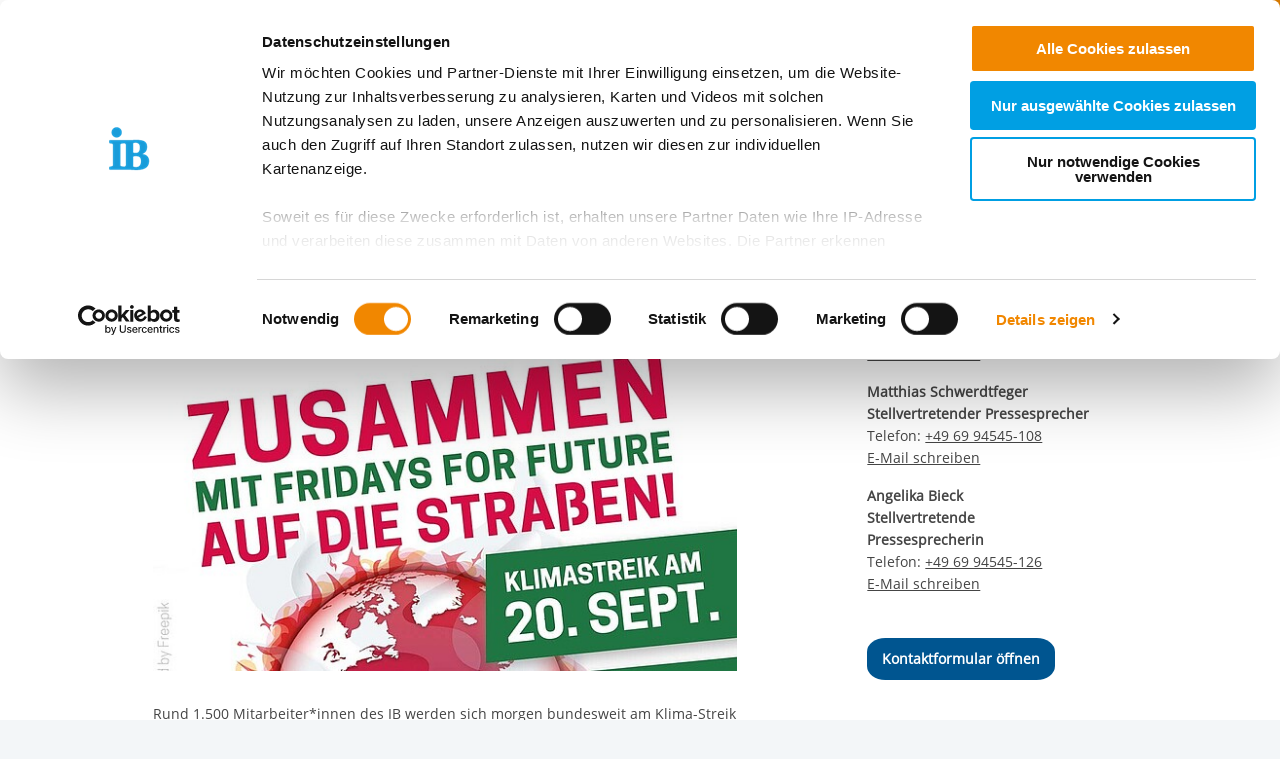

--- FILE ---
content_type: text/html; charset=utf-8
request_url: https://www.internationaler-bund.de/news-details/article/klima-streik
body_size: 10504
content:
<!DOCTYPE html>
<html lang="de" class="no-js">
<head>

<meta charset="utf-8">
<!-- 
	This website is powered by TYPO3 - inspiring people to share!
	TYPO3 is a free open source Content Management Framework initially created by Kasper Skaarhoj and licensed under GNU/GPL.
	TYPO3 is copyright 1998-2026 of Kasper Skaarhoj. Extensions are copyright of their respective owners.
	Information and contribution at https://typo3.org/
-->


<link rel="icon" href="/_assets/85a01bf6775c6924ba7792f5a0f215e5/Images/logos_portals/ib_main_portal_logo.ico" type="image/vnd.microsoft.icon">

<meta name="generator" content="TYPO3 CMS">
<meta name="description" content="Freistellung für Mitarbeiter*innen / Vom IB kommen bundesweit rund 1.500 Demonstrant*innen">
<meta name="robots" content="INDEX,FOLLOW">
<meta property="og:title" content="IB unterstützt Klima-Streik am Freitag">
<meta property="og:type" content="article">
<meta property="og:url" content="https://www.internationaler-bund.de/news-details/article/klima-streik">
<meta property="og:image" content="https://www.internationaler-bund.de/fileadmin/_processed_/9/c/csm_Klimastreik_Twitter_1200x1200_cee0bd7d81.jpeg">
<meta property="og:image:width" content="960">
<meta property="og:image:height" content="540">
<meta property="og:image" content="https://www.internationaler-bund.de/fileadmin/_processed_/9/c/csm_Klimastreik_Twitter_1200x1200_cee0bd7d81.jpeg">
<meta property="og:image:width" content="960">
<meta property="og:image:height" content="540">
<meta property="og:description" content="Freistellung für Mitarbeiter*innen / Vom IB kommen bundesweit rund 1.500 Demonstrant*innen">
<meta name="twitter:card" content="summary">


<link rel="stylesheet" href="/build/ib_template.a1e76720.css?1769689078" media="all" nonce="by_VGW3opTFJA0s2r46aYs1YGr5uP0QniqRRY2Or9ySsn1-6WKtH7Q">
<link rel="stylesheet" href="/build/603.0d6cc558.css?1769689078" media="all" nonce="by_VGW3opTFJA0s2r46aYs1YGr5uP0QniqRRY2Or9ySsn1-6WKtH7Q">
<link rel="stylesheet" href="/typo3temp/assets/css/60c1baaead026283a9faee8a31e815b4.css?1740693555" media="all" nonce="by_VGW3opTFJA0s2r46aYs1YGr5uP0QniqRRY2Or9ySsn1-6WKtH7Q">
<link rel="stylesheet" href="https://use.fontawesome.com/releases/v6.4.0/css/all.css" media="all" nonce="by_VGW3opTFJA0s2r46aYs1YGr5uP0QniqRRY2Or9ySsn1-6WKtH7Q">
<link rel="stylesheet" href="/build/ibjobs.2aa35736.css?1769689078" media="all" nonce="by_VGW3opTFJA0s2r46aYs1YGr5uP0QniqRRY2Or9ySsn1-6WKtH7Q">
<link rel="stylesheet" href="/build/ib_galerie.a95cbc02.css?1769689078" media="all" nonce="by_VGW3opTFJA0s2r46aYs1YGr5uP0QniqRRY2Or9ySsn1-6WKtH7Q">
<link rel="stylesheet" href="/build/ibsearch.be5938a0.css?1769689078" media="all" nonce="by_VGW3opTFJA0s2r46aYs1YGr5uP0QniqRRY2Or9ySsn1-6WKtH7Q">
<link rel="stylesheet" href="/build/ib_dataprivacy.e8299c6e.css?1769689078" media="all" nonce="by_VGW3opTFJA0s2r46aYs1YGr5uP0QniqRRY2Or9ySsn1-6WKtH7Q">






<title>Internationaler Bund: News Details</title><meta name="viewport" content="width=device-width, initial-scale=1.0, maximum-scale=1.0, user-scalable=no" /><meta http-equiv="x-ua-compatible" content="ie=edge">        <link rel="dns-prefetch" href="https://matomo.ib.de">    <!-- Matomo Tag Manager -->
    <script>
        if (typeof window.ibTrackLocation === 'undefined') {
            window.ibTrackLocation = function() {
                var locationData = document.querySelector('.ib-tracking-on-load');
                if (locationData && locationData.dataset.ibentity && locationData.dataset.ibentity == 'Location') {
                    window._paq = window._paq || [];
                    window._paq.push([
                        'trackEvent', //push
                        'Standort', // Category
                        'Seitenaufruf', //Action
                        locationData.dataset.locationnetwork + "  [" + locationData.dataset.locationnetworkid + "]", //Name Region + [ID]
                        1 // value
                    ]);
                }
            };
        }

        if (typeof window.initMatomo === 'undefined') {
            window.initMatomo = function() {
                var d=document, g=d.createElement('script'), s=d.getElementsByTagName('script')[0];
                g.async=true; g.src='https://matomo.ib.de/js/container_HMgf3aC9.js'; s.parentNode.insertBefore(g,s);
                ibTrackLocation();
            }
        }

        window._mtm = window._mtm || [];
        window._mtm.push({'mtm.startTime': (new Date().getTime()), 'event': 'mtm.Start'});
    </script>
    <!-- End Matomo Tag Manager -->    <script id="Cookiebot" data-culture="DE" src="https://consent.cookiebot.eu/uc.js" data-cbid="ae8bb82d-c0c6-49ac-a6f4-9fe8473b27db" data-blockingmode="auto"></script>
    <script>
        var waitForTrackerCount = 0;
        function matomoWaitForTracker() {
            if (typeof _paq === 'undefined' || typeof Cookiebot === 'undefined') {
                if (waitForTrackerCount < 40) {
                    setTimeout(matomoWaitForTracker, 250);
                    waitForTrackerCount++;
                    return;
                }
            }
        }

        window.addEventListener('CookiebotOnAccept', function (e) {
            consentSet();
        });
        window.addEventListener('CookiebotOnDecline', function (e) {
            consentSet();
        })

        function consentSet() {
            if (Cookiebot.consent.statistics && typeof window.initMatomo !== 'undefined') {
                window.initMatomo();
            }
            if (Cookiebot.consent.marketing && typeof window.initGoogleTagManager !== 'undefined') {
                window.initGoogleTagManager();
            }
            if (Cookiebot.consent.marketing && typeof window.initFacebookPixel !== 'undefined') {
                window.initFacebookPixel();
            }
        }
        document.addEventListener('DOMContentLoaded', matomoWaitForTracker);
    </script>
<link rel="canonical" href="https://www.internationaler-bund.de/news-details/article/klima-streik"/>
</head>
<body data-sentry-enabled="1" data-sentry-dsn="""" data-dataprivacyurl="/datenschutz" data-cblanguage="DE" class="twoColLayout portal_ib ib-theme-portal simple_language_0" data-matomo-enabled="1" data-matomo-tagmanager-enabled="1" data-matomo-siteid="1" data-matomo-containerid="HMgf3aC9">
<!-- header -->

		
		
		
		
		
        
	





<a href="#ib-container">
	<span class="hidden-text">
		Springe zum Inhalt
	</span>
</a>
<header id="ib-header">
	<div class="ib-header-container container-fluid">
		<div class="row-fluid ib-header-bar ">
			<div id="ib-logo">
				
                <a tabindex="0" href="/">
					<img src="/_assets/85a01bf6775c6924ba7792f5a0f215e5/Images/logos_portals/ib_main_portal_logo.svg" class="responsive" alt="Zurück zur Startseite des IB" style="width: auto; max-height: 70px">
				</a>
                
			</div>
            
            <nav class="meta-menu hide-for-small-only">
                <ul>
                    
    

                    
                        
                            <li class="meta-menu__search">
                                <form action="https://www.internationaler-bund.de/suche" method="get" id="ib-header-search-form">
                                    <input type="text" name="tx_solr[q]" value="" placeholder="Suche..." />
                                    <input type="hidden" name="L" value="0" />
                                    <button type="submit" class="ibCustomButton darkblue">
                                        <i aria-hidden="true" class="ib-icon-search"></i>
                                        <span class="show-for-sr">Suchen</span>
                                    </button>
                                </form>
                            </li>
                        
                    
                    
                        <li>
                            <a title="Der IB in leichter Sprache" tabindex="0" href="/infos-zum-ib-in-leichter-sprache">
                                <span class="icon-simple_language"></span>
                            </a>
                        </li>
                    
                    
                        <li class="dropdown" id="langMenu">
                            
    

                        </li>
                    
                </ul>
            </nav>
            
            
			     




		
		
		
		
		
        
	

<div id="ib-main-menu">
    <div class="show-for-small-only">
        
    

    </div>
  <ul class="jetmenu">
    <li class="showhide">
      <span class="title">
        
        <a tabindex="0" href="/">
            <img src="/_assets/85a01bf6775c6924ba7792f5a0f215e5/Images/logos_portals/ib_main_portal_logo.svg" class="responsive" alt="Portal Logo" style="height: 35px; width: auto">
        </a>
        
      </span>
      <span class="icon showhidemobile">
        <em></em>
        <em></em>
        <em></em>
        <em></em>
      </span>
    </li>
    <!-- Menu 28 -->
    
      
        

	
	
		
    
    
            <!-- render full subnavi -->
            <li class="" style="">
                <button type="button" class="mainmenu-entry" aria-expanded="false" aria-controls="submenu-for-6521" aria-label="Mehr über 
        Über uns
    ">
                    
        Über uns
    
                </button>
                <div class="megamenu full-width" id="submenu-for-6521">
                    
    
        
        
            <div class="row small-up-1 medium-up-3">
                
                    <div class="column column-block">
                    
                        
                            <a href="https://www.internationaler-bund.de/ueber-uns/identitaet">
                                
                        
                            
                                <div class="megamenu-list-item-image hide-for-small-only" style="background-image: url('/fileadmin/user_upload/storage_ib_redaktion/IB_Personalentwicklung/Bilder/IB-Website_340Px_Identitaet.png')"></div>
                            
                            
                            <div class="megamenu-list-item-text">Unsere Identität</div>
                        
                            </a>
                        
                    </div>
                
                    <div class="column column-block">
                    
                        
                            <a href="https://www.internationaler-bund.de/ueber-uns/organisation">
                                
                        
                            
                                <div class="megamenu-list-item-image hide-for-small-only" style="background-image: url('/fileadmin/user_upload/storage_ib_redaktion/IB_Portal/Navigation/IB-Website_340Px_Organisation.png')"></div>
                            
                            
                            <div class="megamenu-list-item-text">Organisation</div>
                        
                            </a>
                        
                    </div>
                
                    <div class="column column-block">
                    
                        
                            <a href="https://www.internationaler-bund.de/ueber-uns/angebote-und-dienstleistungen">
                                
                        
                            
                                <div class="megamenu-list-item-image hide-for-small-only" style="background-image: url('/fileadmin/user_upload/storage_ib_redaktion/IB_Portal/Navigation/IB-Website_340Px_Service.png')"></div>
                            
                            
                            <div class="megamenu-list-item-text">Unsere Angebote & Dienstleistungen</div>
                        
                            </a>
                        
                    </div>
                
                    <div class="column column-block">
                    
                        
                            <a href="https://www.internationaler-bund.de/ueber-uns/initiativen">
                                
                        
                            
                                <div class="megamenu-list-item-image hide-for-small-only" style="background-image: url('/fileadmin/user_upload/storage_ib_redaktion/IB_Portal/Navigation/IB-Website_340Px_Initiative.png')"></div>
                            
                            
                            <div class="megamenu-list-item-text">Unsere Initiativen</div>
                        
                            </a>
                        
                    </div>
                
                    <div class="column column-block">
                    
                        
                            <a href="https://www.internationaler-bund.de/ueber-uns/unsere-stiftungen">
                                
                        
                            
                                <div class="megamenu-list-item-image hide-for-small-only" style="background-image: url('/fileadmin/user_upload/storage_ib_redaktion/IB_Portal/Navigation/IB-Website_340Px_Stiftung.png')"></div>
                            
                            
                            <div class="megamenu-list-item-text">Unsere Stiftungen</div>
                        
                            </a>
                        
                    </div>
                
                    <div class="column column-block">
                    
                        
                            <a href="https://www.internationaler-bund.de/ueber-uns/mitglied-werden">
                                
                        
                            
                                <div class="megamenu-list-item-image hide-for-small-only" style="background-image: url('/fileadmin/user_upload/storage_ib_redaktion/IB_Portal/Navigation/IB-Website_340Px_Mitglied_Werden.png')"></div>
                            
                            
                            <div class="megamenu-list-item-text">Mitglied werden</div>
                        
                            </a>
                        
                    </div>
                
            </div>
        
    

                </div>
            </li>
        


	

	
	

	
	

	
	




      
        

	
	
		
    
    
            <!-- render full subnavi -->
            <li class="" style="">
                <button type="button" class="mainmenu-entry" aria-expanded="false" aria-controls="submenu-for-34" aria-label="Mehr über 
        Unsere Standorte
    ">
                    
        Unsere Standorte
    
                </button>
                <div class="megamenu full-width" id="submenu-for-34">
                    
    
        
        
            <div class="row small-up-1 medium-up-3">
                
                    <div class="column column-block">
                    
                        
                            <a href="https://www.internationaler-bund.de/unsere-standorte/karte">
                                
                        
                            
                                <div class="megamenu-list-item-image hide-for-small-only" style="background-image: url('/fileadmin/user_upload/storage_ib_redaktion/IB_Portal/Navigation/Landkarte_340x140.jpg')"></div>
                            
                            
                            <div class="megamenu-list-item-text">Karte</div>
                        
                            </a>
                        
                    </div>
                
                    <div class="column column-block">
                    
                        
                            <a href="https://www.internationaler-bund.de/unsere-standorte/liste">
                                
                        
                            
                                <div class="megamenu-list-item-image hide-for-small-only" style="background-image: url('/fileadmin/user_upload/storage_ib_redaktion/IB_Portal/Navigation/Liste_340x140.jpg')"></div>
                            
                            
                            <div class="megamenu-list-item-text">Liste</div>
                        
                            </a>
                        
                    </div>
                
                    <div class="column column-block">
                    
                        
                            <a href="https://www.internationaler-bund.de/ueber-uns/angebote-und-dienstleistungen">
                                
                        
                            
                                <div class="megamenu-list-item-image hide-for-small-only" style="background-image: url('/fileadmin/user_upload/storage_ib_redaktion/IB_Portal/Navigation/IB-Website_340Px_Service.png')"></div>
                            
                            
                            <div class="megamenu-list-item-text">Unsere Angebote & Dienstleistungen im Überblick</div>
                        
                            </a>
                        
                    </div>
                
            </div>
        
    

                </div>
            </li>
        


	

	
	

	
	

	
	




      
        

	
	
		
    
    
            <!-- render full subnavi -->
            <li class="" style="">
                <button type="button" class="mainmenu-entry" aria-expanded="false" aria-controls="submenu-for-4562" aria-label="Mehr über 
        Presse &amp; Themen
    ">
                    
        Presse &amp; Themen
    
                </button>
                <div class="megamenu full-width" id="submenu-for-4562">
                    
    
        
        
            <div class="row small-up-1 medium-up-3">
                
                    <div class="column column-block">
                    
                        
                            <a href="https://www.internationaler-bund.de/presse-themen/news">
                                
                        
                            
                                <div class="megamenu-list-item-image hide-for-small-only" style="background-image: url('/fileadmin/user_upload/storage_ib_redaktion/IB_Portal/Bilder_News_Presse/Presse-Bereich/IB-Pressebereich_News_340x140.jpg')"></div>
                            
                            
                            <div class="megamenu-list-item-text">Pressemitteilungen & News</div>
                        
                            </a>
                        
                    </div>
                
                    <div class="column column-block">
                    
                        
                            <a href="https://www.internationaler-bund.de/presse-themen/news-aus-den-regionen">
                                
                        
                            
                                <div class="megamenu-list-item-image hide-for-small-only" style="background-image: url('/fileadmin/user_upload/storage_ib_redaktion/IB_Portal/Bilder_News_Presse/Presse-Bereich/IB-Pressebereich_Regionale_News_340x140.jpg')"></div>
                            
                            
                            <div class="megamenu-list-item-text">News aus den Regionen</div>
                        
                            </a>
                        
                    </div>
                
                    <div class="column column-block">
                    
                        
                            <a href="https://www.internationaler-bund.de/presse-themen/social-wall">
                                
                        
                            
                                <div class="megamenu-list-item-image hide-for-small-only" style="background-image: url('/fileadmin/user_upload/storage_ib_redaktion/IB_Portal/Bilder_News_Presse/Presse-Bereich/IB-Pressebereich_Social_Wall_340x140.jpg')"></div>
                            
                            
                            <div class="megamenu-list-item-text">Social Wall</div>
                        
                            </a>
                        
                    </div>
                
                    <div class="column column-block">
                    
                        
                            <a href="https://www.internationaler-bund.de/presse-themen/download-und-publikationen">
                                
                        
                            
                                <div class="megamenu-list-item-image hide-for-small-only" style="background-image: url('/fileadmin/user_upload/storage_ib_redaktion/IB_Portal/Bilder_News_Presse/Presse-Bereich/IB-Pressebereich_Header_Downloads_340x140_2.png')"></div>
                            
                            
                            <div class="megamenu-list-item-text">Download und Publikationen</div>
                        
                            </a>
                        
                    </div>
                
                    <div class="column column-block">
                    
                        
                            <a href="https://www.internationaler-bund.de/presse-themen/pressekontakt">
                                
                        
                            
                                <div class="megamenu-list-item-image hide-for-small-only" style="background-image: url('/fileadmin/user_upload/storage_ib_redaktion/IB_Portal/Bilder_News_Presse/Presse-Bereich/IB-Pressebereich_Header_Kontakt_340x140.jpg')"></div>
                            
                            
                            <div class="megamenu-list-item-text">Pressekontakt</div>
                        
                            </a>
                        
                    </div>
                
            </div>
        
    

                </div>
            </li>
        


	

	
	

	
	

	
	




      
        

	
	
		
    
    
            <!-- render link only -->
            <li class="">
                
                    <a class="mainmenu-entry" tabindex="0" href="https://www.internationaler-bund.de/jobs-karriere">
                        
        Jobs &amp; Karriere
    
                    </a>
                
            </li>
        


	

	
	

	
	

	
	




      
        

	
	
		
    
    
            <!-- render link only -->
            <li class="">
                
                    <a class="mainmenu-entry" tabindex="0" href="https://www.internationaler-bund.de/ueber-uns/unsere-stiftungen">
                        
        Spenden
    
                    </a>
                
            </li>
        


	

	
	

	
	

	
	




      
    
    <li class="show-for-small-only">
    <div class="grid-x">
    
        <nav class="cell auto meta-menu-mobile">
            <ul>
                
                <li>
                    <a title="Der IB in leichter Sprache" tabindex="0" href="/infos-zum-ib-in-leichter-sprache">
                        <span class="icon-simple_language"></span>
                        Leichte Sprache
                    </a>
                </li>
                
                <li>
                    <a href="https://www.internationaler-bund.de/suche" title="Suchen">
                        <i class="ib-icon-search"></i>
                        Suche
                    </a>
                </li>
                
                    <li class="dropdown" id="langMenu">
                        
    

                    </li>
                
            </ul>
        </nav>
    
    
        <div class="cell shrink end">
      
          <div id="ib-head-bubble-mobile" class="show-only-in-burger-menu singleMenuItem">
            <a class="ibCustomButton orange" tabindex="0" href="/jobs-karriere/jobboerse">
              
                
                  Jobs
                
              
            </a>
          </div>
        
      </div>
    
    </div>
    </li>
    </ul>
  <div class="mobileLoader">
    <div class="lds-ellipsis">
      <div></div>
      <div></div>
      <div></div>
      <div></div>
    </div>
  </div>
</div>

            
<!--			<div id="ib-menu-overlay"></div>-->
			<!-- markenzeichen start -->
			
                    
                            <div id="ib-head-bubble">
                                <a tabindex="0" href="/jobs-karriere/jobboerse">
                                    Jobs
                                </a>
                            </div>
                        
                
			<!-- buddy end -->
		</div>
	</div>
</header>

<!-- content -->
<main id="ib-container" tabindex="-1" class="container-fluid " data-ibtemplatefolder="/_assets/85a01bf6775c6924ba7792f5a0f215e5/">

  <div id="ib-partial-startpageslider">
    
  </div>

  <!-- rs reader start-->
  
      <div class="grid-container ib-content-module ib-rs-speaker ib-background-white">
    <div class="grid-x">
        <div class="cell medium-offset-1 medium-11 large-offset-1-2col large-7-2col">
            <div id="readspeaker_button1" class="rs_skip rsbtn rs_preserve">
                <a rel="nofollow" class="rsbtn_play" accesskey="L" title="Um den Text anzuh&ouml;ren, verwenden Sie bitte ReadSpeaker webReader"
                    href="https://app-eu.readspeaker.com/cgi-bin/rsent?customerid=10125&amp;lang=de_de&amp;readclass=ib-rs-content">
                    <span class="rsbtn_left rsimg rspart">
                        <span class="rsbtn_text">
                            <span>Vorlesen</span>
                        </span>
                    </span>
                    <span class="rsbtn_right rsimg rsplay rspart"></span>
                </a>
            </div>
        </div>
    </div>
</div>



    
  <!-- rs reader end-->

  <!--TYPO3SEARCH_begin-->
  <div class="grid-container ib-rs-content ib-background-white ">
		<!-- page title bar -->
		
    <div class="grid-x">
        <!-- left column start -->
        <div class="cell small-12 large-8 ib-2col--main ib-background-white">
        
    

            <div id="c6266" class="frame frame-default frame-type-news_newsdetail frame-layout-0">
                
                
                    



                
                
                    

	




                
                

    
    



<div class="news news-single">
	<div class="article" itemscope="itemscope" itemtype="http://schema.org/Article">
		
	







		
	


	
	
	
	



		
		
	






	<div class="news-single-item">
		<div class="grid-x">
			<div class="cell small-10 small-offset-1 medium-offset-2 medium-8 large-6-2col large-offset-1-2col">
				<!-- date -->
				<span class="news-single-item__date">
					<time itemprop="datePublished" datetime="2019-09-19">
						19.09.2019
					</time>
				</span>
                <!--categoryTags-->
                
				<h1>IB unterstützt Klima-Streik am Freitag</h1>
				
				<!-- teaser disabled see MA#2753-->
				<!-- main text -->
				

	<!-- media files -->
	<div class="news-img-wrap">
		
			<div class="outer">
				
					

<figure class="mediaelement mediaelement-image">
	
			
					<img itemprop="image" loading="lazy" src="/fileadmin/_processed_/9/c/csm_Klimastreik_Twitter_1200x1200_5763c9c3ec.jpeg" width="600" height="338" alt="" />
				
		
    
</figure>


				
				
				
				
			</div>
		
	</div>


				<div class="news-text-wrap" itemprop="articleBody">
					<p>Rund 1.500 Mitarbeiter*innen des IB werden sich morgen bundesweit am <a href="http://www.klima-streik.org" target="_blank" rel="noreferrer">Klima-Streik</a> beteiligen. Auch der Vorstand des IB unterst&uuml;tzt die Aktion: Mitarbeiter*innen, die zu einer der zahlreichen Demonstrationen gehen wollen, werden zwei bezahlte Arbeitsstunden gutgeschrieben.</p><p>Mit seinem Umweltmanagement und den zentralen und dezentralen Aktivit&auml;ten im gesamten IB zum Umwelt- und Klimaschutz tr&auml;gt der IB bereits dazu bei, dass so wenig Ressourcen wie m&ouml;glich verbraucht werden. So werden seit Anfang des Jahres alle rund 1000 Einrichtungen des IB mit &Ouml;kostrom versorgt, der IB-Campus in Mannheim wird auf Basis eines Nachhaltigkeitskonzepts an den Start gehen und an vielen Orten setzen die Kolleginnen*Kollegen auf Bio-Produkte. Der zentrale Einkauf des IB sucht dar&uuml;ber hinaus gezielt nach konkurrenzf&auml;higen Produkten, die fair gehandelt und &ouml;kologisch korrekt erzeugt worden sind. Aktuell werden dar&uuml;ber hinaus Konzepte zur nachhaltigen Bildung entwickelt.</p><p>&bdquo;Die Schaffung von Chancengleichheit und -gerechtigkeit ist ein wichtiges Thema der Arbeit des IB&ldquo;, stellt der IB-Vorstandsvorsitzende Thiemo Fojkar klar. &bdquo;Das muss auch beim Umweltschutz gelten. Wir brauchen beispielsweise Mobilit&auml;tskonzepte f&uuml;r alle, auch f&uuml;r jene, die sich vielleicht kein neues Elektroauto leisten k&ouml;nnen. Das hei&szlig;t nat&uuml;rlich nicht, dass wir insgesamt weiter auf umweltsch&auml;dliche, aber in Anschaffung und Unterhalt noch deutlich billigere Autos mit Verbrennungsmotoren setzen sollten. Der Ausbau des &ouml;ffentlichen Nah- und Fernverkehrs muss deutlich schneller gehen, die Preise m&uuml;ssen so strukturiert sein, dass alle Menschen auch weiterhin mobil bleiben&ldquo;, fordert er.</p><p>Das seien Herausforderungen, so Fojkar, die aktuell noch zu wenig ber&uuml;cksichtigt werden. Dazu z&auml;hlt beispielsweise auch, dass Bio-Produkte Standard&nbsp; und f&uuml;r alle erschwinglich werden sollten. Umweltbewusstes Verhalten muss f&uuml;r Menschen aller Einkommensstufen m&ouml;glich sein. &bdquo;N&ouml;tig sind jetzt Entscheidungen der Politik. Die muss die Themen, Nachhaltigkeit, Umwelt- und Klimaschutz endlich ernster nehmen. Die heutigen Demonstrationen sind ein Zeichen daf&uuml;r, dass die Menschen in diesem Land vielfach weiter sind als die Politiker*innen glauben&ldquo;, sagt Thiemo Fojkar.</p>
<p>&nbsp;</p>
				</div>
			</div>
		</div>
	</div>

	</div>
</div>



                
                    



                
                
                    



                
            </div>

        


        </div>
        <!-- left column end -->

        <!-- right column start -->
        <div class="cell small-10 small-offset-1 medium-offset-1 medium-10 large-offset-0 large-3 end ib-2col--sidebar ib-background-white">
        <!-- sidebar content start -->
        <div class="ib-sidebar">
            <!-- render contact person details -->
            
            
    

            <div id="c23039" class="frame frame-default frame-type-list frame-layout-0">
                
                
                    



                
                
                    

	




                
                

    
        

    
        
            
    
    


    

    

    

    <div class="ib-services grid-container ib-background-white  ">
        <div class="grid-x ib-content-module">
            <div class="cell 
        img-fit-2col
     
        img-drop-shadow
     
        img-border-radius
     medium-10 medium-offset-1
                end">
                <div class="headline-section">

                    

                    

                </div>

                
    <div class="">
        <p class="text-color-dark-blue"><strong>Kontaktdaten unseres Presseteams</strong></p>
<p><strong>Dirk Altbürger</strong><br><strong>Pressesprecher</strong><br>Telefon: <a href="tel:+496994545107">+49 69 94545-107</a><br>
<button type="button" data-open="eMailDialog" aria-controls="eMailDialog" aria-haspopup="dialog" tabindex="0" data-ibemail="hmvo2epxfyivkivDmf2hi#i3B1*4" class="ibOEmail mail" title="
                    Kontaktieren Sie uns
                ">
    
            
                    E-Mail schreiben
                
        
</button>
</p>
<p><strong>Matthias Schwerdtfeger</strong><br><strong>Stellvertretender&nbsp;Pressesprecher</strong><br>Telefon: <a href="tel:+496994545108">+49 69 94545-108</a><br>
<button type="button" data-open="eMailDialog" aria-controls="eMailDialog" aria-haspopup="dialog" tabindex="0" data-ibemail="ocvvjkcu0uejygtfvhgigtBkd0fg#i3B1*2" class="ibOEmail mail" title="
                    Kontaktieren Sie uns
                ">
    
            
                    E-Mail schreiben
                
        
</button>
</p>
<p><strong>Angelika Bieck</strong><br><strong>Stellvertretende Pressesprecherin</strong><br>Telefon: <a href="tel:+496994545126">+49 69 94545-126</a><br>
<button type="button" data-open="eMailDialog" aria-controls="eMailDialog" aria-haspopup="dialog" tabindex="0" data-ibemail="jwpnurtj7krnltIrk7mn#i3B1*9" class="ibOEmail mail" title="
                    Kontaktieren Sie uns
                ">
    
            
                    E-Mail schreiben
                
        
</button>
</p>
<p><br><a href="/presse-themen/pressekontakt" class="ibCustomButton darkblue"><strong>Kontaktformular öffnen</strong></a></p>
    </div>


            </div>
        </div>
    </div>

    
    

        
    


    


                
                    



                
                
                    



                
            </div>

        


        </div>
        <!-- sidebar content end  -->
        </div>
        <!-- right column end -->
    </div>
  </div>
  <!--TYPO3SEARCH_end-->

</main>
<!-- /content wrapper -->

<!-- tabs start-->

<!-- tabs end-->

<!-- fab start-->

<!-- fab end-->


<!-- Footer Start-->

    <!-- Footer Three Columns-->

<footer id="ib-footer" class="footerThreeColumns  grid-container ib-footer-container">
    <div class="grid-x">
        <div class="cell medium-10 medium-offset-1">
            <div class="grid-x">
                <!-- textcontent LEFT start-->
                
                    <div class="cell small-12 medium-6 large-4 ib-footer-textcontent">
                        <div><h3><strong>Zentrale IB-Websites:</strong></h3>
<p><a href="https://ib.international/" target="_blank" title="Die Internationale Arbeit des IB">Die Internationale Arbeit des IB</a><br><a href="http://ib-personalentwicklung.de/" target="_blank" title="IB Personalentwicklung">IB-Personalentwicklung</a><br><a href="https://schulen.ib.de/" target="_blank" title="IB Schulen">IB-Schulen</a><br><a href="http://ib-kitas.de/" target="_blank" title="IB Tageseinrichtungen für Kinder">IB-Kindertageseinrichtungen</a><br><a href="http://ib-freiwilligendienste.de/" target="_blank" title="IB Freiwilligendienste">IB-Freiwilligendienste</a><br><a href="https://ib-jmd.de/" target="_blank" title="IB Jugendmigrationsdienste">IB-Jugendmigrationsdienste</a><br><a href="http://ib-online-akademie.de/" target="_blank" title="IB-Online-Akademie" rel="noreferrer">IB-Online-Akademie</a><br><a href="https://ib-green.de/" target="_blank">IB-Green</a><br><a href="https://delta-netz-transfer.ib.de/" target="_blank">Delta-Netz Transfer</a></p></div>
                    </div>
                
                <!-- textcontent LEFT end-->

                <!-- textcontent MIDDLE start-->
                
                    <div class="cell small-12 medium-6 large-4 ib-footer-textcontent">
                        <div><h3>Regionale IB-Websites:</h3>
<p><a href="https://ib-berlin.de/" target="_blank" title="IB Berlin-Brandenburg">IB Berlin-Brandenburg</a><br><a href="https://ib-mitte.de/" target="_blank" title="IB Mitte">IB Mitte</a><br><a href="https://ib-nord.de/" target="_blank" title="IB Nord">IB Nord</a><br><a href="https://ib-sued.de/" target="_blank" title="IB Süd">IB Süd</a><br><a href="https://ib-suedwest.de/" target="_blank" title="IB Südwest">IB Südwest</a><br><a href="https://ib-west.de/" target="_blank" title="IB West">IB West</a></p></div>
                    </div>
                
                <!-- textcontent MIDDLE end-->

                <!-- textcontent RIGHT start-->
                
                    <div class="cell small-12 medium-6 large-4 ib-footer-textcontent">
                        <div><h3><strong>IB-Stiftungen:</strong></h3>
<p><a href="https://ib-stiftung.de/" target="_blank" title="IB-Stiftung">IB-Stiftung</a><br><a href="https://schwarz-rot-bunt.de/" target="_blank" title="Stiftung Schwarz-Rot-Bunt">Stiftung Schwarz-Rot-Bunt</a></p>
<h4><br>Spendenkonto</h4>
<p>


<section>
    <p>
        Inhaber: IB-Stiftung<br />
        IBAN:
        <span class="ibCopyThis" data-copy-text="DE53500400000594120800" data-copy-tooltip="IBAN kopieren">
            DE53 5004 0000 0594 1208 00
        </span><br />
        BIC:
        <span class="ibCopyThis" data-copy-tooltip="BIC kopieren">
            COBADEFFXXX
        </span><br />
        <span>Commerzbank AG, Frankfurt am Main</span>
        <button type="button" class="button-action" title="QR-Code für Überweisung anzeigen" data-open="ib-iban--modal" aria-controls="ib-iban--modal" aria-haspopup="dialog" tabindex="0">
            <i class="fa fa-qrcode"></i>
        </button>

        <div class="reveal" id="ib-iban--modal" data-reveal>
            <h2>SEPA QR-Code</h2>
            <p>Scannen Sie diesen QR-Code mit Ihrer Banking-App, um die Überweisungsdaten vorauszufüllen.</p>
            <p class="text-center">
                <img src="[data-uri]" width="200" height="200" alt="QR-Code für Überweisung" />
            </p>
        </div>
    </p>
</section>
</p>
<p><a href="https://ib-stiftung.de/spendenseite-ib-stiftung" target="_blank" class="ibCustomButton lightblue"><strong>Direkt online spenden!</strong></a></p></div>
                    </div>
                
            </div>
            
                
    <div class="grid-x">
        <div class="cell small-12">
            <ul class="menu simple ib-footer-social">
            
                <li>
                <a
                target="_blank"
                title="Offizielle Facebook-Seite des Internationalen Bund"
                href="https://www.facebook.com/InternationalerBund">
                <i class="ib-icon-facebook-circle"></i>
                <span class="hidden-text">Offizielle Facebook-Seite des Internationalen Bund</span>
                </a>
                </li>
            
            
                <li>
                <a
                target="_blank"
                title="Offizielle Instagram-Seite des Internationalen Bund"
                href="https://www.instagram.com/internationalerbund/">
                <i class="ib-icon-instagram-circle"></i>
                <span class="hidden-text">
                    Offizielle Instagram-Seite des Internationalen Bund
                </span>
                </a>
                </li>
            
            <!-- bluesky -->
            
                <li>
                <a target="_blank" title="Offizielle BlueSky-Seite des Internationalen Bund"
                    href="https://bsky.app/profile/intbund.bsky.social">
                    <i class="ib-icon-bluesky-circle"></i>
                    <span class="hidden-text">
                        Offizielle BlueSky-Seite des Internationalen Bund
                    </span>
                </a>
                </li>
            
            <!-- mastodon -->
            
                <li>
                <a target="_blank" title="Offizielle Mastodon-Seite des Internationalen Bund"
                    href="https://mastodon.social/@IntBund">
                    <i class="ib-icon-mastodon-circle"></i>
                    <span class="hidden-text">
                        Offizielle Mastodon-Seite des Internationalen Bund
                    </span>
                </a>
                </li>
            
            
                <li>
                <a
                    target="_blank"
                    title="Offizielle LinkedIn-Seite des Internationalen Bund"
                    href="https://de.linkedin.com/company/internationalerbund">
                    <i class="ib-icon-linkedin-circle"></i>
                <span class="hidden-text">
                    Offizielle LinkedIn-Seite des Internationalen Bund
                </span>
                </a>
                </li>
            

            
                <li>
                <a
                    target="_blank"
                    title="Offizielle Xing-Seite des Internationalen Bund"
                    href="https://www.xing.com/pages/internationalerbund">
                    <i class="ib-icon-xing-circle"></i>
                <span class="hidden-text">
                    Offizielle Xing-Seite des Internationalen Bund
                </span>
                </a>
                </li>
            
            
                <li>
                <a
                target="_blank"
                title="Offizielle Kununu-Seite des Internationalen Bund"
                href="https://www.kununu.com/de/internationaler-bund?utm_source=widget&utm_campaign=widget_selfservice_scoresmall">
                <i class="ib-icon-kununu-circle"></i>
                <span class="hidden-text">
                    Offizielle Kununu-Seite des Internationalen Bund
                </span>
                </a>
                </li>
            
            
                <li>
                <a
                target="_blank"
                title="Offizieller YouTube-Kanal des Internationalen Bund"
                href="https://www.youtube.com/user/InternationalerBund">
                <i class="ib-icon-youtube-circle"></i>
                <span class="hidden-text">
                    Offizieller YouTube-Kanal des Internationalen Bund
                </span>
                </a>
                </li>
            
            </ul>
        </div>
    </div>


            
            
<div class="grid-x ib-footer-meta align-bottom">
    <div class="cell small-12 medium-auto">
        <ul class="no-bullet">
            <li class="ib-footer-meta-item"><a href="/impressum" title="Impressum">Impressum</a></li><li class="ib-footer-meta-item"><a href="/datenschutz" title="Datenschutz">Datenschutz</a></li><li class="ib-footer-meta-item"><a href="/datenschutzeinstellungen" title="Datenschutzeinstellungen">Datenschutzeinstellungen</a></li><li class="ib-footer-meta-item"><a href="/barrierefreiheit" title="Barrierefreiheit">Barrierefreiheit</a></li><li class="ib-footer-meta-item"><a href="/socialmedia-intern/rechtliches" title="Social Media">Social Media</a></li><li class="ib-footer-meta-item"><a href="/compliance-meldewesen" title="Compliance &amp; Meldewesen">Compliance & Meldewesen</a></li><li class="ib-footer-meta-item"><a href="/kontakt" title="Kontakt">Kontakt</a></li>
        </ul>
    </div>
    <div class="cell small-12 shrink ib-footer-meta-logo">
        
        <img class="ib-footer-logo" src="/_assets/85a01bf6775c6924ba7792f5a0f215e5/Images/logos_portals/ib_markenzeichen_logo.svg" width="180" height="74" alt="Portal Logo Footer">
    </div>
</div>

        </div>
    </div>
</footer>
<!-- Footer End-->


<!-- Footer End-->


<!-- additional partial/snippet-->



 <!-- email dialog-->
 <div class="reveal" id="eMailDialog" role="dialog" data-reveal role="dialog" aria-modal="true" aria-label="Mail-Programm öffnen (sofern konfiguriert) oder E-Mail-Adresse anzeigen">
    <div class="eMailDialogButtons">
        <button
            type="button"
            class="ibCustomButton darkblue"
            id="btnOpenMailClient">
                E-Mail-Programm öffnen (sofern konfiguriert)
        </button>

        <p>oder</p>

        <button
            type="button"
            class="ibCustomButton darkblue"
            id="btnShowMail">
                E-Mail-Adresse anzeigen
        </button>
    </div>

    <div id="showEmailAddress" style="display: none;">
    </div>

    <button class="close-button" data-close aria-label="Schließen" type="button">
        <span aria-hidden="true">&times;</span>
    </button>
</div>


<!-- ib menu modal -->

    


<!-- readspeaker lib -->
<script data-cookieconsent="necessary" src="https://f1-eu.readspeaker.com/script/10125/webReader/webReader.js?pids=wr"></script>
<script src="/build/ib_template.20774dfb.js?1769689078" integrity="sha384-Vi4xRjxuhqB6ABNcCyrlqO+5SVCfhk0An34MI9NJf9qduMCIJOljb2SWx4tPwzSq" nonce="by_VGW3opTFJA0s2r46aYs1YGr5uP0QniqRRY2Or9ySsn1-6WKtH7Q"></script>
<script src="/build/39.108221e5.js?1769689078" integrity="sha384-fwMGtzgReXb84kbR9GobD5AmgPzGCOqcjpcjytSjt+fq+alSpADdQRAym2bJ2V0Q" nonce="by_VGW3opTFJA0s2r46aYs1YGr5uP0QniqRRY2Or9ySsn1-6WKtH7Q"></script>
<script src="/build/603.ca48909b.js?1769689078" integrity="sha384-W8lTGAo0TiKZVynKncZZm0q/ATf1mtG9JeD7Hgje/hixiIeDQyF6i8FwE1Ud8SNI" nonce="by_VGW3opTFJA0s2r46aYs1YGr5uP0QniqRRY2Or9ySsn1-6WKtH7Q"></script>
<script src="/build/218.8c766adc.js?1769689078" integrity="sha384-A45/qlL/HLJ4Jma+GPKNrXy1zdTbTjddIG+Y3wY7atOR3YWd70sbbYGzDeq4Gfit" nonce="by_VGW3opTFJA0s2r46aYs1YGr5uP0QniqRRY2Or9ySsn1-6WKtH7Q"></script>
<script src="/build/453.bbaf88b2.js?1769689078" integrity="sha384-6QY3KI0mXeXIoznj/BOpnl8StHh66bBWMO6QySXGdTVW/c0q1qUL8gGhpPw+Hqqb" nonce="by_VGW3opTFJA0s2r46aYs1YGr5uP0QniqRRY2Or9ySsn1-6WKtH7Q"></script>
<script src="/_assets/e799cca3073eabb617dfebf5f7cabc53/JavaScript/JQuery/jquery.min.js?1768993783" nonce="by_VGW3opTFJA0s2r46aYs1YGr5uP0QniqRRY2Or9ySsn1-6WKtH7Q"></script>
<script src="/_assets/e799cca3073eabb617dfebf5f7cabc53/JavaScript/JQuery/jquery.URI.min.js?1768993783" nonce="by_VGW3opTFJA0s2r46aYs1YGr5uP0QniqRRY2Or9ySsn1-6WKtH7Q"></script>
<script src="/_assets/e799cca3073eabb617dfebf5f7cabc53/JavaScript/search_controller.js?1768993783" nonce="by_VGW3opTFJA0s2r46aYs1YGr5uP0QniqRRY2Or9ySsn1-6WKtH7Q"></script>
<script src="/build/runtime.6ae8dbb6.js?1769689078" integrity="sha384-do0kXINbeui2sK0QRiHdiQzPcPYfZ5SJFmTuBqmgRDmuvTod5eBzDERFZfZtNR1s" nonce="by_VGW3opTFJA0s2r46aYs1YGr5uP0QniqRRY2Or9ySsn1-6WKtH7Q"></script>
<script src="/build/171.aa5212e4.js?1769689078" integrity="sha384-I/QLbCvaJQIcdt1Kp5s5OK1H0fViUUYpPfaqvx3tfa1Pa+DpNwwKETnnvEWgrPKf" nonce="by_VGW3opTFJA0s2r46aYs1YGr5uP0QniqRRY2Or9ySsn1-6WKtH7Q"></script>
<script src="/build/692.79fcd1f5.js?1769689078" integrity="sha384-7htRwLxkITrE3HMynl7PDv4+QL064IW2Bs3z2TUXToV2QQr7FHo3bmnHhlCuCdN6" nonce="by_VGW3opTFJA0s2r46aYs1YGr5uP0QniqRRY2Or9ySsn1-6WKtH7Q"></script>
<script src="/build/955.d9809306.js?1769689078" integrity="sha384-nJisdx8TfbeV4MebXfvPkR5oq/MaMEf/1LWCCa3jftvH8Ub8xDu/YdTVmwrVEpRP" nonce="by_VGW3opTFJA0s2r46aYs1YGr5uP0QniqRRY2Or9ySsn1-6WKtH7Q"></script>
<script src="/build/325.272b13f8.js?1769689078" integrity="sha384-myAFnwVFswScQ6v4e44qDpSsS4hgyv5+2kX5OBRUQHLtKTgLipL5VNhQloC57G+g" nonce="by_VGW3opTFJA0s2r46aYs1YGr5uP0QniqRRY2Or9ySsn1-6WKtH7Q"></script>
<script src="/build/552.aa5e4ac6.js?1769689078" integrity="sha384-srJj1b/kI3OAOMezsGqJufAZak+ScsKjuYzbdCF3YKbT+8tC39Pmje6OOPJS03vB" nonce="by_VGW3opTFJA0s2r46aYs1YGr5uP0QniqRRY2Or9ySsn1-6WKtH7Q"></script>
<script src="/build/ib_galerie.c6b92b9c.js?1769689078" integrity="sha384-hzE1Ui9dTiqZ57vKYOoEcBh57TCMIbPlraMXzGVU64SujauOWx8IBGWBIOjeLWSI" nonce="by_VGW3opTFJA0s2r46aYs1YGr5uP0QniqRRY2Or9ySsn1-6WKtH7Q"></script>
<script src="/build/362.dbf4ea1c.js?1769689078" integrity="sha384-LpzoHQoaGbpONiyfr26eUu8eMQMdacDW3rUQqG4QjJWmcsUMIgz4msQjf8U9FmrI" nonce="by_VGW3opTFJA0s2r46aYs1YGr5uP0QniqRRY2Or9ySsn1-6WKtH7Q"></script>
<script src="/build/ibcontent.9ffda8ad.js?1769689078" integrity="sha384-P7BTsG1uEyLcXgKTTD6IMpXcryX0erw4vpjfLsn0Rck//qU0Ydr+lo8KMunTrvds" nonce="by_VGW3opTFJA0s2r46aYs1YGr5uP0QniqRRY2Or9ySsn1-6WKtH7Q"></script>
<script src="/build/ibjobs.972789fc.js?1769689078" integrity="sha384-/KwExXb/y4Z/HB67+iesxMMboVIVoFh83gbLCSaE5vLE8WQRyni1fT6BGU5QEo3U" nonce="by_VGW3opTFJA0s2r46aYs1YGr5uP0QniqRRY2Or9ySsn1-6WKtH7Q"></script>
<script src="/build/27.3940fba6.js?1769689078" integrity="sha384-SDqdZ0n2UMZZr/3fp9E58ZSbd8OhS2/TrxE7XE+jtbIgKvstxvdyBEhjiBNIi81Q" nonce="by_VGW3opTFJA0s2r46aYs1YGr5uP0QniqRRY2Or9ySsn1-6WKtH7Q"></script>
<script src="/build/ibsearch.c0bdec0c.js?1769689078" integrity="sha384-hSHuPiNJnBYLzFuGIixfth0IhWTZfGBnUD7H/ByQzuEoS+bG5nf+4g8vyeaGCUrk" nonce="by_VGW3opTFJA0s2r46aYs1YGr5uP0QniqRRY2Or9ySsn1-6WKtH7Q"></script>


</body>
</html>

--- FILE ---
content_type: text/css; charset=utf-8
request_url: https://www.internationaler-bund.de/build/ib_template.a1e76720.css?1769689078
body_size: 58392
content:
.slide-in-down.mui-enter{backface-visibility:hidden;transform:translateY(-100%);transition-duration:.5s;transition-property:transform,opacity;transition-timing-function:linear}.slide-in-down.mui-enter.mui-enter-active{transform:translateY(0)}.slide-in-left.mui-enter{backface-visibility:hidden;transform:translateX(-100%);transition-duration:.5s;transition-property:transform,opacity;transition-timing-function:linear}.slide-in-left.mui-enter.mui-enter-active{transform:translateX(0)}.slide-in-up.mui-enter{backface-visibility:hidden;transform:translateY(100%);transition-duration:.5s;transition-property:transform,opacity;transition-timing-function:linear}.slide-in-up.mui-enter.mui-enter-active{transform:translateY(0)}.slide-in-right.mui-enter{backface-visibility:hidden;transform:translateX(100%);transition-duration:.5s;transition-property:transform,opacity;transition-timing-function:linear}.slide-in-right.mui-enter.mui-enter-active{transform:translateX(0)}.slide-out-down.mui-leave{backface-visibility:hidden;transform:translateY(0);transition-duration:.5s;transition-property:transform,opacity;transition-timing-function:linear}.slide-out-down.mui-leave.mui-leave-active{transform:translateY(100%)}.slide-out-right.mui-leave{backface-visibility:hidden;transform:translateX(0);transition-duration:.5s;transition-property:transform,opacity;transition-timing-function:linear}.slide-out-right.mui-leave.mui-leave-active{transform:translateX(100%)}.slide-out-up.mui-leave{backface-visibility:hidden;transform:translateY(0);transition-duration:.5s;transition-property:transform,opacity;transition-timing-function:linear}.slide-out-up.mui-leave.mui-leave-active{transform:translateY(-100%)}.slide-out-left.mui-leave{backface-visibility:hidden;transform:translateX(0);transition-duration:.5s;transition-property:transform,opacity;transition-timing-function:linear}.slide-out-left.mui-leave.mui-leave-active{transform:translateX(-100%)}.fade-in.mui-enter{opacity:0;transition-duration:.5s;transition-property:opacity;transition-timing-function:linear}.fade-in.mui-enter.mui-enter-active{opacity:1}.fade-out.mui-leave{opacity:1;transition-duration:.5s;transition-property:opacity;transition-timing-function:linear}.fade-out.mui-leave.mui-leave-active{opacity:0}.hinge-in-from-top.mui-enter{opacity:0;transform:perspective(2000px) rotateX(-90deg);transform-origin:top;transition-duration:.5s;transition-property:transform,opacity;transition-timing-function:linear}.hinge-in-from-top.mui-enter.mui-enter-active{opacity:1;transform:perspective(2000px) rotate(0deg)}.hinge-in-from-right.mui-enter{opacity:0;transform:perspective(2000px) rotateY(-90deg);transform-origin:right;transition-duration:.5s;transition-property:transform,opacity;transition-timing-function:linear}.hinge-in-from-right.mui-enter.mui-enter-active{opacity:1;transform:perspective(2000px) rotate(0deg)}.hinge-in-from-bottom.mui-enter{opacity:0;transform:perspective(2000px) rotateX(90deg);transform-origin:bottom;transition-duration:.5s;transition-property:transform,opacity;transition-timing-function:linear}.hinge-in-from-bottom.mui-enter.mui-enter-active{opacity:1;transform:perspective(2000px) rotate(0deg)}.hinge-in-from-left.mui-enter{opacity:0;transform:perspective(2000px) rotateY(90deg);transform-origin:left;transition-duration:.5s;transition-property:transform,opacity;transition-timing-function:linear}.hinge-in-from-left.mui-enter.mui-enter-active{opacity:1;transform:perspective(2000px) rotate(0deg)}.hinge-in-from-middle-x.mui-enter{opacity:0;transform:perspective(2000px) rotateX(-90deg);transform-origin:center;transition-duration:.5s;transition-property:transform,opacity;transition-timing-function:linear}.hinge-in-from-middle-x.mui-enter.mui-enter-active{opacity:1;transform:perspective(2000px) rotate(0deg)}.hinge-in-from-middle-y.mui-enter{opacity:0;transform:perspective(2000px) rotateY(-90deg);transform-origin:center;transition-duration:.5s;transition-property:transform,opacity;transition-timing-function:linear}.hinge-in-from-middle-y.mui-enter.mui-enter-active,.hinge-out-from-top.mui-leave{opacity:1;transform:perspective(2000px) rotate(0deg)}.hinge-out-from-top.mui-leave{transform-origin:top;transition-duration:.5s;transition-property:transform,opacity;transition-timing-function:linear}.hinge-out-from-top.mui-leave.mui-leave-active{opacity:0;transform:perspective(2000px) rotateX(90deg)}.hinge-out-from-right.mui-leave{opacity:1;transform:perspective(2000px) rotate(0deg);transform-origin:right;transition-duration:.5s;transition-property:transform,opacity;transition-timing-function:linear}.hinge-out-from-right.mui-leave.mui-leave-active{opacity:0;transform:perspective(2000px) rotateY(90deg)}.hinge-out-from-bottom.mui-leave{opacity:1;transform:perspective(2000px) rotate(0deg);transform-origin:bottom;transition-duration:.5s;transition-property:transform,opacity;transition-timing-function:linear}.hinge-out-from-bottom.mui-leave.mui-leave-active{opacity:0;transform:perspective(2000px) rotateX(-90deg)}.hinge-out-from-left.mui-leave{opacity:1;transform:perspective(2000px) rotate(0deg);transform-origin:left;transition-duration:.5s;transition-property:transform,opacity;transition-timing-function:linear}.hinge-out-from-left.mui-leave.mui-leave-active{opacity:0;transform:perspective(2000px) rotateY(-90deg)}.hinge-out-from-middle-x.mui-leave{opacity:1;transform:perspective(2000px) rotate(0deg);transform-origin:center;transition-duration:.5s;transition-property:transform,opacity;transition-timing-function:linear}.hinge-out-from-middle-x.mui-leave.mui-leave-active{opacity:0;transform:perspective(2000px) rotateX(90deg)}.hinge-out-from-middle-y.mui-leave{opacity:1;transform:perspective(2000px) rotate(0deg);transform-origin:center;transition-duration:.5s;transition-property:transform,opacity;transition-timing-function:linear}.hinge-out-from-middle-y.mui-leave.mui-leave-active{opacity:0;transform:perspective(2000px) rotateY(90deg)}.scale-in-up.mui-enter{opacity:0;transform:scale(.5);transition-duration:.5s;transition-property:transform,opacity;transition-timing-function:linear}.scale-in-up.mui-enter.mui-enter-active{opacity:1;transform:scale(1)}.scale-in-down.mui-enter{opacity:0;transform:scale(1.5);transition-duration:.5s;transition-property:transform,opacity;transition-timing-function:linear}.scale-in-down.mui-enter.mui-enter-active,.scale-out-up.mui-leave{opacity:1;transform:scale(1)}.scale-out-up.mui-leave{transition-duration:.5s;transition-property:transform,opacity;transition-timing-function:linear}.scale-out-up.mui-leave.mui-leave-active{opacity:0;transform:scale(1.5)}.scale-out-down.mui-leave{opacity:1;transform:scale(1);transition-duration:.5s;transition-property:transform,opacity;transition-timing-function:linear}.scale-out-down.mui-leave.mui-leave-active{opacity:0;transform:scale(.5)}.spin-in.mui-enter{opacity:0;transform:rotate(-270deg);transition-duration:.5s;transition-property:transform,opacity;transition-timing-function:linear}.spin-in.mui-enter.mui-enter-active,.spin-out.mui-leave{opacity:1;transform:rotate(0)}.spin-out.mui-leave{transition-duration:.5s;transition-property:transform,opacity;transition-timing-function:linear}.spin-in-ccw.mui-enter,.spin-out.mui-leave.mui-leave-active{opacity:0;transform:rotate(270deg)}.spin-in-ccw.mui-enter{transition-duration:.5s;transition-property:transform,opacity;transition-timing-function:linear}.spin-in-ccw.mui-enter.mui-enter-active,.spin-out-ccw.mui-leave{opacity:1;transform:rotate(0)}.spin-out-ccw.mui-leave{transition-duration:.5s;transition-property:transform,opacity;transition-timing-function:linear}.spin-out-ccw.mui-leave.mui-leave-active{opacity:0;transform:rotate(-270deg)}.slow{transition-duration:.75s!important}.fast{transition-duration:.25s!important}.linear{transition-timing-function:linear!important}.ease{transition-timing-function:ease!important}.ease-in{transition-timing-function:ease-in!important}.ease-out{transition-timing-function:ease-out!important}.ease-in-out{transition-timing-function:ease-in-out!important}.bounce-in{transition-timing-function:cubic-bezier(.485,.155,.24,1.245)!important}.bounce-out{transition-timing-function:cubic-bezier(.485,.155,.515,.845)!important}.bounce-in-out{transition-timing-function:cubic-bezier(.76,-.245,.24,1.245)!important}.short-delay{transition-delay:.3s!important}.long-delay{transition-delay:.7s!important}.shake{animation-name:shake-7}@keyframes shake-7{0%,10%,20%,30%,40%,50%,60%,70%,80%,90%{transform:translateX(7%)}15%,25%,35%,45%,5%,55%,65%,75%,85%,95%{transform:translateX(-7%)}}.spin-cw{animation-name:spin-cw-1turn}@keyframes spin-cw-1turn{0%{transform:rotate(-1turn)}to{transform:rotate(0)}}.spin-ccw{animation-name:spin-ccw-1turn}@keyframes spin-ccw-1turn{0%{transform:rotate(0)}to{transform:rotate(-1turn)}}.wiggle{animation-name:wiggle-7deg}@keyframes wiggle-7deg{40%,50%,60%{transform:rotate(7deg)}35%,45%,55%,65%{transform:rotate(-7deg)}0%,30%,70%,to{transform:rotate(0)}}.shake,.spin-ccw,.spin-cw,.wiggle{animation-duration:.5s}.infinite{animation-iteration-count:infinite}.slow{animation-duration:.75s!important}.fast{animation-duration:.25s!important}.linear{animation-timing-function:linear!important}.ease{animation-timing-function:ease!important}.ease-in{animation-timing-function:ease-in!important}.ease-out{animation-timing-function:ease-out!important}.ease-in-out{animation-timing-function:ease-in-out!important}.bounce-in{animation-timing-function:cubic-bezier(.485,.155,.24,1.245)!important}.bounce-out{animation-timing-function:cubic-bezier(.485,.155,.515,.845)!important}.bounce-in-out{animation-timing-function:cubic-bezier(.76,-.245,.24,1.245)!important}.short-delay{animation-delay:.3s!important}.long-delay{animation-delay:.7s!important}.slick-slider{-webkit-tap-highlight-color:transparent}.slick-list:focus{outline:0}.slick-track{margin-left:auto;margin-right:auto}.slick-vertical .slick-slide{border:1px solid transparent}.slick-arrow.slick-hidden{display:none}@media print,screen and (min-width:48em){.reveal,.reveal.large,.reveal.small,.reveal.tiny{left:auto;margin:0 auto;right:auto}}/*! normalize.css v8.0.0 | MIT License | github.com/necolas/normalize.css */.input-group{display:table}.input-group-button,.input-group-button a,.input-group-button button,.input-group-button input,.input-group-button label,.input-group-field,.input-group-label{display:table-cell;vertical-align:middle}.input-group-button,.input-group-label{height:100%;width:1%}.input-group-button a,.input-group-button button,.input-group-button input,.input-group-button label{height:2.4375rem}.input-group .input-group-button{display:table-cell}.row:after,.row:before{content:" ";display:table}.row:after{clear:both}.row.collapse>.column,.row.collapse>.columns{padding-left:0;padding-right:0}.row .row{margin-left:-.625rem;margin-right:-.625rem}@media print,screen and (min-width:48em){.row .row{margin-left:-.375rem;margin-right:-.375rem}}@media print,screen and (min-width:64em){.row .row{margin-left:-.375rem;margin-right:-.375rem}}.row .row.collapse{margin-left:0;margin-right:0}.row.expanded{max-width:none}.row.expanded .row{margin-left:auto;margin-right:auto}.row:not(.expanded) .row{max-width:none}.row.gutter-small>.column,.row.gutter-small>.columns{padding-left:.625rem;padding-right:.625rem}.row.gutter-medium>.column,.row.gutter-medium>.columns{padding-left:.375rem;padding-right:.375rem}.column,.columns{float:left;padding-left:.625rem;padding-right:.625rem;width:100%}@media print,screen and (min-width:48em){.column,.columns{padding-left:.375rem;padding-right:.375rem}}.column,.column:last-child:not(:first-child),.columns{clear:none;float:left}.column:last-child:not(:first-child),.columns:last-child:not(:first-child){float:right}.column.end:last-child:last-child,.end.columns:last-child:last-child{float:left}.column.row.row,.row.row.columns{float:none}.row .column.row.row,.row .row.row.columns{margin-left:0;margin-right:0;padding-left:0;padding-right:0}.small-1{width:8.3333333333%}.small-push-1{left:8.3333333333%;position:relative}.small-pull-1{left:-8.3333333333%;position:relative}.small-2{width:16.6666666667%}.small-push-2{left:16.6666666667%;position:relative}.small-pull-2{left:-16.6666666667%;position:relative}.small-3{width:25%}.small-push-3{left:25%;position:relative}.small-pull-3{left:-25%;position:relative}.small-4{width:33.3333333333%}.small-push-4{left:33.3333333333%;position:relative}.small-pull-4{left:-33.3333333333%;position:relative}.small-5{width:41.6666666667%}.small-push-5{left:41.6666666667%;position:relative}.small-pull-5{left:-41.6666666667%;position:relative}.small-6{width:50%}.small-push-6{left:50%;position:relative}.small-pull-6{left:-50%;position:relative}.small-7{width:58.3333333333%}.small-push-7{left:58.3333333333%;position:relative}.small-pull-7{left:-58.3333333333%;position:relative}.small-8{width:66.6666666667%}.small-push-8{left:66.6666666667%;position:relative}.small-pull-8{left:-66.6666666667%;position:relative}.small-9{width:75%}.small-push-9{left:75%;position:relative}.small-pull-9{left:-75%;position:relative}.small-10{width:83.3333333333%}.small-push-10{left:83.3333333333%;position:relative}.small-pull-10{left:-83.3333333333%;position:relative}.small-11{width:91.6666666667%}.small-push-11{left:91.6666666667%;position:relative}.small-pull-11{left:-91.6666666667%;position:relative}.small-12{width:100%}.small-up-1>.column,.small-up-1>.columns{float:left;width:100%}.small-up-1>.column:nth-of-type(1n),.small-up-1>.columns:nth-of-type(1n){clear:none}.small-up-1>.column:nth-of-type(1n+1),.small-up-1>.columns:nth-of-type(1n+1){clear:both}.small-up-1>.column:last-child,.small-up-1>.columns:last-child{float:left}.small-up-2>.column,.small-up-2>.columns{float:left;width:50%}.small-up-2>.column:nth-of-type(1n),.small-up-2>.columns:nth-of-type(1n){clear:none}.small-up-2>.column:nth-of-type(odd),.small-up-2>.columns:nth-of-type(odd){clear:both}.small-up-2>.column:last-child,.small-up-2>.columns:last-child{float:left}.small-up-3>.column,.small-up-3>.columns{float:left;width:33.3333333333%}.small-up-3>.column:nth-of-type(1n),.small-up-3>.columns:nth-of-type(1n){clear:none}.small-up-3>.column:nth-of-type(3n+1),.small-up-3>.columns:nth-of-type(3n+1){clear:both}.small-up-3>.column:last-child,.small-up-3>.columns:last-child{float:left}.small-up-4>.column,.small-up-4>.columns{float:left;width:25%}.small-up-4>.column:nth-of-type(1n),.small-up-4>.columns:nth-of-type(1n){clear:none}.small-up-4>.column:nth-of-type(4n+1),.small-up-4>.columns:nth-of-type(4n+1){clear:both}.small-up-4>.column:last-child,.small-up-4>.columns:last-child{float:left}.small-up-5>.column,.small-up-5>.columns{float:left;width:20%}.small-up-5>.column:nth-of-type(1n),.small-up-5>.columns:nth-of-type(1n){clear:none}.small-up-5>.column:nth-of-type(5n+1),.small-up-5>.columns:nth-of-type(5n+1){clear:both}.small-up-5>.column:last-child,.small-up-5>.columns:last-child{float:left}.small-up-6>.column,.small-up-6>.columns{float:left;width:16.6666666667%}.small-up-6>.column:nth-of-type(1n),.small-up-6>.columns:nth-of-type(1n){clear:none}.small-up-6>.column:nth-of-type(6n+1),.small-up-6>.columns:nth-of-type(6n+1){clear:both}.small-up-6>.column:last-child,.small-up-6>.columns:last-child{float:left}.small-up-7>.column,.small-up-7>.columns{float:left;width:14.2857142857%}.small-up-7>.column:nth-of-type(1n),.small-up-7>.columns:nth-of-type(1n){clear:none}.small-up-7>.column:nth-of-type(7n+1),.small-up-7>.columns:nth-of-type(7n+1){clear:both}.small-up-7>.column:last-child,.small-up-7>.columns:last-child{float:left}.small-up-8>.column,.small-up-8>.columns{float:left;width:12.5%}.small-up-8>.column:nth-of-type(1n),.small-up-8>.columns:nth-of-type(1n){clear:none}.small-up-8>.column:nth-of-type(8n+1),.small-up-8>.columns:nth-of-type(8n+1){clear:both}.small-up-8>.column:last-child,.small-up-8>.columns:last-child{float:left}.small-collapse>.column,.small-collapse>.columns{padding-left:0;padding-right:0}.expanded.row .small-collapse.row,.small-collapse .row{margin-left:0;margin-right:0}.small-uncollapse>.column,.small-uncollapse>.columns{padding-left:.625rem;padding-right:.625rem}.small-centered{margin-left:auto;margin-right:auto}.small-centered,.small-centered:last-child:not(:first-child){clear:both;float:none}.small-pull-0,.small-push-0,.small-uncentered{margin-left:0;margin-right:0;position:static}.small-pull-0,.small-pull-0:last-child:not(:first-child),.small-push-0,.small-push-0:last-child:not(:first-child),.small-uncentered,.small-uncentered:last-child:not(:first-child){clear:none;float:left}.small-pull-0:last-child:not(:first-child),.small-push-0:last-child:not(:first-child),.small-uncentered:last-child:not(:first-child){float:right}@media print,screen and (min-width:48em){.medium-1{width:8.3333333333%}.medium-push-1{left:8.3333333333%;position:relative}.medium-pull-1{left:-8.3333333333%;position:relative}.medium-offset-0{margin-left:0}.medium-2{width:16.6666666667%}.medium-push-2{left:16.6666666667%;position:relative}.medium-pull-2{left:-16.6666666667%;position:relative}.medium-offset-1{margin-left:8.3333333333%}.medium-3{width:25%}.medium-push-3{left:25%;position:relative}.medium-pull-3{left:-25%;position:relative}.medium-offset-2{margin-left:16.6666666667%}.medium-4{width:33.3333333333%}.medium-push-4{left:33.3333333333%;position:relative}.medium-pull-4{left:-33.3333333333%;position:relative}.medium-offset-3{margin-left:25%}.medium-5{width:41.6666666667%}.medium-push-5{left:41.6666666667%;position:relative}.medium-pull-5{left:-41.6666666667%;position:relative}.medium-offset-4{margin-left:33.3333333333%}.medium-6{width:50%}.medium-push-6{left:50%;position:relative}.medium-pull-6{left:-50%;position:relative}.medium-offset-5{margin-left:41.6666666667%}.medium-7{width:58.3333333333%}.medium-push-7{left:58.3333333333%;position:relative}.medium-pull-7{left:-58.3333333333%;position:relative}.medium-offset-6{margin-left:50%}.medium-8{width:66.6666666667%}.medium-push-8{left:66.6666666667%;position:relative}.medium-pull-8{left:-66.6666666667%;position:relative}.medium-offset-7{margin-left:58.3333333333%}.medium-9{width:75%}.medium-push-9{left:75%;position:relative}.medium-pull-9{left:-75%;position:relative}.medium-offset-8{margin-left:66.6666666667%}.medium-10{width:83.3333333333%}.medium-push-10{left:83.3333333333%;position:relative}.medium-pull-10{left:-83.3333333333%;position:relative}.medium-offset-9{margin-left:75%}.medium-11{width:91.6666666667%}.medium-push-11{left:91.6666666667%;position:relative}.medium-pull-11{left:-91.6666666667%;position:relative}.medium-offset-10{margin-left:83.3333333333%}.medium-12{width:100%}.medium-offset-11{margin-left:91.6666666667%}.medium-up-1>.column,.medium-up-1>.columns{float:left;width:100%}.medium-up-1>.column:nth-of-type(1n),.medium-up-1>.columns:nth-of-type(1n){clear:none}.medium-up-1>.column:nth-of-type(1n+1),.medium-up-1>.columns:nth-of-type(1n+1){clear:both}.medium-up-1>.column:last-child,.medium-up-1>.columns:last-child{float:left}.medium-up-2>.column,.medium-up-2>.columns{float:left;width:50%}.medium-up-2>.column:nth-of-type(1n),.medium-up-2>.columns:nth-of-type(1n){clear:none}.medium-up-2>.column:nth-of-type(odd),.medium-up-2>.columns:nth-of-type(odd){clear:both}.medium-up-2>.column:last-child,.medium-up-2>.columns:last-child{float:left}.medium-up-3>.column,.medium-up-3>.columns{float:left;width:33.3333333333%}.medium-up-3>.column:nth-of-type(1n),.medium-up-3>.columns:nth-of-type(1n){clear:none}.medium-up-3>.column:nth-of-type(3n+1),.medium-up-3>.columns:nth-of-type(3n+1){clear:both}.medium-up-3>.column:last-child,.medium-up-3>.columns:last-child{float:left}.medium-up-4>.column,.medium-up-4>.columns{float:left;width:25%}.medium-up-4>.column:nth-of-type(1n),.medium-up-4>.columns:nth-of-type(1n){clear:none}.medium-up-4>.column:nth-of-type(4n+1),.medium-up-4>.columns:nth-of-type(4n+1){clear:both}.medium-up-4>.column:last-child,.medium-up-4>.columns:last-child{float:left}.medium-up-5>.column,.medium-up-5>.columns{float:left;width:20%}.medium-up-5>.column:nth-of-type(1n),.medium-up-5>.columns:nth-of-type(1n){clear:none}.medium-up-5>.column:nth-of-type(5n+1),.medium-up-5>.columns:nth-of-type(5n+1){clear:both}.medium-up-5>.column:last-child,.medium-up-5>.columns:last-child{float:left}.medium-up-6>.column,.medium-up-6>.columns{float:left;width:16.6666666667%}.medium-up-6>.column:nth-of-type(1n),.medium-up-6>.columns:nth-of-type(1n){clear:none}.medium-up-6>.column:nth-of-type(6n+1),.medium-up-6>.columns:nth-of-type(6n+1){clear:both}.medium-up-6>.column:last-child,.medium-up-6>.columns:last-child{float:left}.medium-up-7>.column,.medium-up-7>.columns{float:left;width:14.2857142857%}.medium-up-7>.column:nth-of-type(1n),.medium-up-7>.columns:nth-of-type(1n){clear:none}.medium-up-7>.column:nth-of-type(7n+1),.medium-up-7>.columns:nth-of-type(7n+1){clear:both}.medium-up-7>.column:last-child,.medium-up-7>.columns:last-child{float:left}.medium-up-8>.column,.medium-up-8>.columns{float:left;width:12.5%}.medium-up-8>.column:nth-of-type(1n),.medium-up-8>.columns:nth-of-type(1n){clear:none}.medium-up-8>.column:nth-of-type(8n+1),.medium-up-8>.columns:nth-of-type(8n+1){clear:both}.medium-up-8>.column:last-child,.medium-up-8>.columns:last-child{float:left}.medium-collapse>.column,.medium-collapse>.columns{padding-left:0;padding-right:0}.expanded.row .medium-collapse.row,.medium-collapse .row{margin-left:0;margin-right:0}.medium-uncollapse>.column,.medium-uncollapse>.columns{padding-left:.375rem;padding-right:.375rem}.medium-centered{margin-left:auto;margin-right:auto}.medium-centered,.medium-centered:last-child:not(:first-child){clear:both;float:none}.medium-pull-0,.medium-push-0,.medium-uncentered{margin-left:0;margin-right:0;position:static}.medium-pull-0,.medium-pull-0:last-child:not(:first-child),.medium-push-0,.medium-push-0:last-child:not(:first-child),.medium-uncentered,.medium-uncentered:last-child:not(:first-child){clear:none;float:left}.medium-pull-0:last-child:not(:first-child),.medium-push-0:last-child:not(:first-child),.medium-uncentered:last-child:not(:first-child){float:right}}@media print,screen and (min-width:64em){.large-1{width:8.3333333333%}.large-push-1{left:8.3333333333%;position:relative}.large-pull-1{left:-8.3333333333%;position:relative}.large-offset-0{margin-left:0}.large-2{width:16.6666666667%}.large-push-2{left:16.6666666667%;position:relative}.large-pull-2{left:-16.6666666667%;position:relative}.large-offset-1{margin-left:8.3333333333%}.large-3{width:25%}.large-push-3{left:25%;position:relative}.large-pull-3{left:-25%;position:relative}.large-offset-2{margin-left:16.6666666667%}.large-4{width:33.3333333333%}.large-push-4{left:33.3333333333%;position:relative}.large-pull-4{left:-33.3333333333%;position:relative}.large-offset-3{margin-left:25%}.large-5{width:41.6666666667%}.large-push-5{left:41.6666666667%;position:relative}.large-pull-5{left:-41.6666666667%;position:relative}.large-offset-4{margin-left:33.3333333333%}.large-6{width:50%}.large-push-6{left:50%;position:relative}.large-pull-6{left:-50%;position:relative}.large-offset-5{margin-left:41.6666666667%}.large-7{width:58.3333333333%}.large-push-7{left:58.3333333333%;position:relative}.large-pull-7{left:-58.3333333333%;position:relative}.large-offset-6{margin-left:50%}.large-8{width:66.6666666667%}.large-push-8{left:66.6666666667%;position:relative}.large-pull-8{left:-66.6666666667%;position:relative}.large-offset-7{margin-left:58.3333333333%}.large-9{width:75%}.large-push-9{left:75%;position:relative}.large-pull-9{left:-75%;position:relative}.large-offset-8{margin-left:66.6666666667%}.large-10{width:83.3333333333%}.large-push-10{left:83.3333333333%;position:relative}.large-pull-10{left:-83.3333333333%;position:relative}.large-offset-9{margin-left:75%}.large-11{width:91.6666666667%}.large-push-11{left:91.6666666667%;position:relative}.large-pull-11{left:-91.6666666667%;position:relative}.large-offset-10{margin-left:83.3333333333%}.large-12{width:100%}.large-offset-11{margin-left:91.6666666667%}.large-up-1>.column,.large-up-1>.columns{float:left;width:100%}.large-up-1>.column:nth-of-type(1n),.large-up-1>.columns:nth-of-type(1n){clear:none}.large-up-1>.column:nth-of-type(1n+1),.large-up-1>.columns:nth-of-type(1n+1){clear:both}.large-up-1>.column:last-child,.large-up-1>.columns:last-child{float:left}.large-up-2>.column,.large-up-2>.columns{float:left;width:50%}.large-up-2>.column:nth-of-type(1n),.large-up-2>.columns:nth-of-type(1n){clear:none}.large-up-2>.column:nth-of-type(odd),.large-up-2>.columns:nth-of-type(odd){clear:both}.large-up-2>.column:last-child,.large-up-2>.columns:last-child{float:left}.large-up-3>.column,.large-up-3>.columns{float:left;width:33.3333333333%}.large-up-3>.column:nth-of-type(1n),.large-up-3>.columns:nth-of-type(1n){clear:none}.large-up-3>.column:nth-of-type(3n+1),.large-up-3>.columns:nth-of-type(3n+1){clear:both}.large-up-3>.column:last-child,.large-up-3>.columns:last-child{float:left}.large-up-4>.column,.large-up-4>.columns{float:left;width:25%}.large-up-4>.column:nth-of-type(1n),.large-up-4>.columns:nth-of-type(1n){clear:none}.large-up-4>.column:nth-of-type(4n+1),.large-up-4>.columns:nth-of-type(4n+1){clear:both}.large-up-4>.column:last-child,.large-up-4>.columns:last-child{float:left}.large-up-5>.column,.large-up-5>.columns{float:left;width:20%}.large-up-5>.column:nth-of-type(1n),.large-up-5>.columns:nth-of-type(1n){clear:none}.large-up-5>.column:nth-of-type(5n+1),.large-up-5>.columns:nth-of-type(5n+1){clear:both}.large-up-5>.column:last-child,.large-up-5>.columns:last-child{float:left}.large-up-6>.column,.large-up-6>.columns{float:left;width:16.6666666667%}.large-up-6>.column:nth-of-type(1n),.large-up-6>.columns:nth-of-type(1n){clear:none}.large-up-6>.column:nth-of-type(6n+1),.large-up-6>.columns:nth-of-type(6n+1){clear:both}.large-up-6>.column:last-child,.large-up-6>.columns:last-child{float:left}.large-up-7>.column,.large-up-7>.columns{float:left;width:14.2857142857%}.large-up-7>.column:nth-of-type(1n),.large-up-7>.columns:nth-of-type(1n){clear:none}.large-up-7>.column:nth-of-type(7n+1),.large-up-7>.columns:nth-of-type(7n+1){clear:both}.large-up-7>.column:last-child,.large-up-7>.columns:last-child{float:left}.large-up-8>.column,.large-up-8>.columns{float:left;width:12.5%}.large-up-8>.column:nth-of-type(1n),.large-up-8>.columns:nth-of-type(1n){clear:none}.large-up-8>.column:nth-of-type(8n+1),.large-up-8>.columns:nth-of-type(8n+1){clear:both}.large-up-8>.column:last-child,.large-up-8>.columns:last-child{float:left}.large-collapse>.column,.large-collapse>.columns{padding-left:0;padding-right:0}.expanded.row .large-collapse.row,.large-collapse .row{margin-left:0;margin-right:0}.large-uncollapse>.column,.large-uncollapse>.columns{padding-left:.375rem;padding-right:.375rem}.large-centered{margin-left:auto;margin-right:auto}.large-centered,.large-centered:last-child:not(:first-child){clear:both;float:none}.large-pull-0,.large-push-0,.large-uncentered{margin-left:0;margin-right:0;position:static}.large-pull-0,.large-pull-0:last-child:not(:first-child),.large-push-0,.large-push-0:last-child:not(:first-child),.large-uncentered,.large-uncentered:last-child:not(:first-child){clear:none;float:left}.large-pull-0:last-child:not(:first-child),.large-push-0:last-child:not(:first-child),.large-uncentered:last-child:not(:first-child){float:right}}.column-block{margin-bottom:1.25rem}.column-block>:last-child{margin-bottom:0}@media print,screen and (min-width:48em){.column-block{margin-bottom:.75rem}.column-block>:last-child{margin-bottom:0}}.button-group{font-size:0}.button-group.expanded{margin-right:-1px}.button-group.expanded:after,.button-group.expanded:before{display:none}.button-group.expanded .button:first-child:last-child{width:calc(100% - 1px)}.button-group.expanded .button:first-child:nth-last-child(2),.button-group.expanded .button:first-child:nth-last-child(2):first-child:nth-last-child(2)~.button{display:inline-block;margin-right:1px;width:calc(50% - 1px)}.button-group.expanded .button:first-child:nth-last-child(2):first-child:nth-last-child(2)~.button:last-child,.button-group.expanded .button:first-child:nth-last-child(2):last-child{margin-right:-6px}.button-group.expanded .button:first-child:nth-last-child(3),.button-group.expanded .button:first-child:nth-last-child(3):first-child:nth-last-child(3)~.button{display:inline-block;margin-right:1px;width:calc(33.33333% - 1px)}.button-group.expanded .button:first-child:nth-last-child(3):first-child:nth-last-child(3)~.button:last-child,.button-group.expanded .button:first-child:nth-last-child(3):last-child{margin-right:-6px}.button-group.expanded .button:first-child:nth-last-child(4),.button-group.expanded .button:first-child:nth-last-child(4):first-child:nth-last-child(4)~.button{display:inline-block;margin-right:1px;width:calc(25% - 1px)}.button-group.expanded .button:first-child:nth-last-child(4):first-child:nth-last-child(4)~.button:last-child,.button-group.expanded .button:first-child:nth-last-child(4):last-child{margin-right:-6px}.button-group.expanded .button:first-child:nth-last-child(5),.button-group.expanded .button:first-child:nth-last-child(5):first-child:nth-last-child(5)~.button{display:inline-block;margin-right:1px;width:calc(20% - 1px)}.button-group.expanded .button:first-child:nth-last-child(5):first-child:nth-last-child(5)~.button:last-child,.button-group.expanded .button:first-child:nth-last-child(5):last-child{margin-right:-6px}.button-group.expanded .button:first-child:nth-last-child(6),.button-group.expanded .button:first-child:nth-last-child(6):first-child:nth-last-child(6)~.button{display:inline-block;margin-right:1px;width:calc(16.66667% - 1px)}.button-group.expanded .button:first-child:nth-last-child(6):first-child:nth-last-child(6)~.button:last-child,.button-group.expanded .button:first-child:nth-last-child(6):last-child{margin-right:-6px}.button-group.stacked .button,.button-group.stacked-for-medium .button,.button-group.stacked-for-small .button{width:100%}.button-group.stacked-for-medium.expanded,.button-group.stacked-for-small.expanded,.button-group.stacked.expanded{margin-right:-1px}.button-group.stacked-for-medium.expanded:after,.button-group.stacked-for-medium.expanded:before,.button-group.stacked-for-small.expanded:after,.button-group.stacked-for-small.expanded:before,.button-group.stacked.expanded:after,.button-group.stacked.expanded:before{display:none}.button-group.stacked-for-medium.expanded .button:first-child:last-child,.button-group.stacked-for-small.expanded .button:first-child:last-child,.button-group.stacked.expanded .button:first-child:last-child{width:calc(100% - 1px)}.button-group.stacked-for-medium.expanded .button:first-child:nth-last-child(2),.button-group.stacked-for-medium.expanded .button:first-child:nth-last-child(2):first-child:nth-last-child(2)~.button,.button-group.stacked-for-small.expanded .button:first-child:nth-last-child(2),.button-group.stacked-for-small.expanded .button:first-child:nth-last-child(2):first-child:nth-last-child(2)~.button,.button-group.stacked.expanded .button:first-child:nth-last-child(2),.button-group.stacked.expanded .button:first-child:nth-last-child(2):first-child:nth-last-child(2)~.button{display:inline-block;margin-right:1px;width:calc(50% - 1px)}.button-group.stacked-for-medium.expanded .button:first-child:nth-last-child(2):first-child:nth-last-child(2)~.button:last-child,.button-group.stacked-for-medium.expanded .button:first-child:nth-last-child(2):last-child,.button-group.stacked-for-small.expanded .button:first-child:nth-last-child(2):first-child:nth-last-child(2)~.button:last-child,.button-group.stacked-for-small.expanded .button:first-child:nth-last-child(2):last-child,.button-group.stacked.expanded .button:first-child:nth-last-child(2):first-child:nth-last-child(2)~.button:last-child,.button-group.stacked.expanded .button:first-child:nth-last-child(2):last-child{margin-right:-6px}.button-group.stacked-for-medium.expanded .button:first-child:nth-last-child(3),.button-group.stacked-for-medium.expanded .button:first-child:nth-last-child(3):first-child:nth-last-child(3)~.button,.button-group.stacked-for-small.expanded .button:first-child:nth-last-child(3),.button-group.stacked-for-small.expanded .button:first-child:nth-last-child(3):first-child:nth-last-child(3)~.button,.button-group.stacked.expanded .button:first-child:nth-last-child(3),.button-group.stacked.expanded .button:first-child:nth-last-child(3):first-child:nth-last-child(3)~.button{display:inline-block;margin-right:1px;width:calc(33.33333% - 1px)}.button-group.stacked-for-medium.expanded .button:first-child:nth-last-child(3):first-child:nth-last-child(3)~.button:last-child,.button-group.stacked-for-medium.expanded .button:first-child:nth-last-child(3):last-child,.button-group.stacked-for-small.expanded .button:first-child:nth-last-child(3):first-child:nth-last-child(3)~.button:last-child,.button-group.stacked-for-small.expanded .button:first-child:nth-last-child(3):last-child,.button-group.stacked.expanded .button:first-child:nth-last-child(3):first-child:nth-last-child(3)~.button:last-child,.button-group.stacked.expanded .button:first-child:nth-last-child(3):last-child{margin-right:-6px}.button-group.stacked-for-medium.expanded .button:first-child:nth-last-child(4),.button-group.stacked-for-medium.expanded .button:first-child:nth-last-child(4):first-child:nth-last-child(4)~.button,.button-group.stacked-for-small.expanded .button:first-child:nth-last-child(4),.button-group.stacked-for-small.expanded .button:first-child:nth-last-child(4):first-child:nth-last-child(4)~.button,.button-group.stacked.expanded .button:first-child:nth-last-child(4),.button-group.stacked.expanded .button:first-child:nth-last-child(4):first-child:nth-last-child(4)~.button{display:inline-block;margin-right:1px;width:calc(25% - 1px)}.button-group.stacked-for-medium.expanded .button:first-child:nth-last-child(4):first-child:nth-last-child(4)~.button:last-child,.button-group.stacked-for-medium.expanded .button:first-child:nth-last-child(4):last-child,.button-group.stacked-for-small.expanded .button:first-child:nth-last-child(4):first-child:nth-last-child(4)~.button:last-child,.button-group.stacked-for-small.expanded .button:first-child:nth-last-child(4):last-child,.button-group.stacked.expanded .button:first-child:nth-last-child(4):first-child:nth-last-child(4)~.button:last-child,.button-group.stacked.expanded .button:first-child:nth-last-child(4):last-child{margin-right:-6px}.button-group.stacked-for-medium.expanded .button:first-child:nth-last-child(5),.button-group.stacked-for-medium.expanded .button:first-child:nth-last-child(5):first-child:nth-last-child(5)~.button,.button-group.stacked-for-small.expanded .button:first-child:nth-last-child(5),.button-group.stacked-for-small.expanded .button:first-child:nth-last-child(5):first-child:nth-last-child(5)~.button,.button-group.stacked.expanded .button:first-child:nth-last-child(5),.button-group.stacked.expanded .button:first-child:nth-last-child(5):first-child:nth-last-child(5)~.button{display:inline-block;margin-right:1px;width:calc(20% - 1px)}.button-group.stacked-for-medium.expanded .button:first-child:nth-last-child(5):first-child:nth-last-child(5)~.button:last-child,.button-group.stacked-for-medium.expanded .button:first-child:nth-last-child(5):last-child,.button-group.stacked-for-small.expanded .button:first-child:nth-last-child(5):first-child:nth-last-child(5)~.button:last-child,.button-group.stacked-for-small.expanded .button:first-child:nth-last-child(5):last-child,.button-group.stacked.expanded .button:first-child:nth-last-child(5):first-child:nth-last-child(5)~.button:last-child,.button-group.stacked.expanded .button:first-child:nth-last-child(5):last-child{margin-right:-6px}.button-group.stacked-for-medium.expanded .button:first-child:nth-last-child(6),.button-group.stacked-for-medium.expanded .button:first-child:nth-last-child(6):first-child:nth-last-child(6)~.button,.button-group.stacked-for-small.expanded .button:first-child:nth-last-child(6),.button-group.stacked-for-small.expanded .button:first-child:nth-last-child(6):first-child:nth-last-child(6)~.button,.button-group.stacked.expanded .button:first-child:nth-last-child(6),.button-group.stacked.expanded .button:first-child:nth-last-child(6):first-child:nth-last-child(6)~.button{display:inline-block;margin-right:1px;width:calc(16.66667% - 1px)}.button-group.stacked-for-medium.expanded .button:first-child:nth-last-child(6):first-child:nth-last-child(6)~.button:last-child,.button-group.stacked-for-medium.expanded .button:first-child:nth-last-child(6):last-child,.button-group.stacked-for-small.expanded .button:first-child:nth-last-child(6):first-child:nth-last-child(6)~.button:last-child,.button-group.stacked-for-small.expanded .button:first-child:nth-last-child(6):last-child,.button-group.stacked.expanded .button:first-child:nth-last-child(6):first-child:nth-last-child(6)~.button:last-child,.button-group.stacked.expanded .button:first-child:nth-last-child(6):last-child{margin-right:-6px}@media print,screen and (min-width:48em){.button-group.stacked-for-small .button{margin-bottom:0;width:auto}}@media print,screen and (min-width:64em){.button-group.stacked-for-medium .button{margin-bottom:0;width:auto}}.media-object{display:block}.media-object-section{display:table-cell;vertical-align:top}@media print,screen and (max-width:47.99875em){.stack-for-small .media-object-section{display:block;padding:0 0 1rem}.stack-for-small .media-object-section img{width:100%}}.media-object-section.middle{vertical-align:middle}.media-object-section.bottom{vertical-align:bottom}.menu li,.menu.horizontal li{display:inline-block}.menu.vertical li{display:block}.menu.expanded{display:table;width:100%}.menu.expanded>li{display:table-cell;vertical-align:middle}@media print,screen and (min-width:48em){.menu.medium-horizontal li{display:inline-block}.menu.medium-vertical li{display:block}.menu.medium-expanded{display:table;width:100%}.menu.medium-expanded>li{display:table-cell;vertical-align:middle}.menu.medium-simple{display:table;width:100%}.menu.medium-simple>li{display:table-cell;vertical-align:middle}}@media print,screen and (min-width:64em){.menu.large-horizontal li{display:inline-block}.menu.large-vertical li{display:block}.menu.large-expanded{display:table;width:100%}.menu.large-expanded>li{display:table-cell;vertical-align:middle}.menu.large-simple{display:table;width:100%}.menu.large-simple>li{display:table-cell;vertical-align:middle}}.menu.icons i,.menu.icons img,.menu.icons svg{vertical-align:middle}.menu.icons i+span,.menu.icons img+span,.menu.icons svg+span{vertical-align:middle}.menu.icon-bottom i,.menu.icon-bottom img,.menu.icon-bottom svg,.menu.icon-left i,.menu.icon-left img,.menu.icon-left svg,.menu.icon-right i,.menu.icon-right img,.menu.icon-right svg,.menu.icon-top i,.menu.icon-top img,.menu.icon-top svg{vertical-align:middle}.menu.icon-bottom i+span,.menu.icon-bottom img+span,.menu.icon-bottom svg+span,.menu.icon-left i+span,.menu.icon-left img+span,.menu.icon-left svg+span,.menu.icon-right i+span,.menu.icon-right img+span,.menu.icon-right svg+span,.menu.icon-top i+span,.menu.icon-top img+span,.menu.icon-top svg+span{vertical-align:middle}.menu.icon-left li a i,.menu.icon-left li a img,.menu.icon-left li a svg,.menu.icon-right li a i,.menu.icon-right li a img,.menu.icon-right li a svg,.menu.nested.icon-left li a i,.menu.nested.icon-left li a img,.menu.nested.icon-left li a svg,.menu.nested.icon-right li a i,.menu.nested.icon-right li a img,.menu.nested.icon-right li a svg{display:inline-block}.menu.icon-top li a,.menu.nested.icon-top li a{text-align:center}.menu.icon-top li a i,.menu.icon-top li a img,.menu.icon-top li a svg,.menu.nested.icon-top li a i,.menu.nested.icon-top li a img,.menu.nested.icon-top li a svg{display:block;margin:0 auto .25rem}.menu.icon-bottom li a,.menu.nested.icon-bottom li a{text-align:center}.menu.icon-bottom li a i,.menu.icon-bottom li a img,.menu.icon-bottom li a svg,.menu.nested.icon-bottom li a i,.menu.nested.icon-bottom li a img,.menu.nested.icon-bottom li a svg{display:block;margin:.25rem auto 0}.menu.align-left{text-align:left}.menu.align-right{text-align:right}.menu.align-right .submenu li{text-align:left}.menu.align-right.vertical .submenu li{text-align:right}.menu.align-center{text-align:center}.menu.align-center .submenu li{text-align:left}.menu-centered>.menu{text-align:center}.menu-centered>.menu .submenu li{text-align:left}.title-bar:after,.title-bar:before{content:" ";display:table}.title-bar:after{clear:both}.title-bar-left{float:left}.title-bar-right{float:right}.top-bar:after,.top-bar:before{content:" ";display:table}.top-bar:after{clear:both}.top-bar .top-bar-left,.top-bar .top-bar-right{width:100%}@media print,screen and (min-width:48em){.top-bar .top-bar-left,.top-bar .top-bar-right{width:auto}}@media print,screen and (max-width:63.99875em){.top-bar.stacked-for-medium .top-bar-left,.top-bar.stacked-for-medium .top-bar-right{width:100%}}@media print,screen and (max-width:84.37375em){.top-bar.stacked-for-large .top-bar-left,.top-bar.stacked-for-large .top-bar-right{width:100%}}.top-bar-title{display:inline-block;float:left;padding:1rem}.top-bar-title .menu-icon{bottom:2px}.top-bar-left{float:left}.top-bar-right{float:right}.select2-container{box-sizing:border-box;display:inline-block;margin:0;position:relative;vertical-align:middle}.select2-container .select2-selection--single{box-sizing:border-box;cursor:pointer;display:block;height:28px;user-select:none;-webkit-user-select:none}.select2-container .select2-selection--single .select2-selection__rendered{display:block;overflow:hidden;padding-left:8px;padding-right:20px;text-overflow:ellipsis;white-space:nowrap}.select2-container .select2-selection--single .select2-selection__clear{background-color:transparent;border:none;font-size:1em}.select2-container[dir=rtl] .select2-selection--single .select2-selection__rendered{padding-left:20px;padding-right:8px}.select2-container .select2-selection--multiple{box-sizing:border-box;cursor:pointer;display:block;min-height:32px;user-select:none;-webkit-user-select:none}.select2-container .select2-selection--multiple .select2-selection__rendered{display:inline;list-style:none;padding:0}.select2-container .select2-selection--multiple .select2-selection__clear{background-color:transparent;border:none;font-size:1em}.select2-container .select2-search--inline .select2-search__field{border:none;box-sizing:border-box;font-family:sans-serif;font-size:100%;height:18px;margin-left:5px;margin-top:5px;max-width:100%;overflow:hidden;padding:0;resize:none;vertical-align:bottom;word-break:keep-all}.select2-container .select2-search--inline .select2-search__field::-webkit-search-cancel-button{-webkit-appearance:none}.select2-dropdown{background-color:#fff;border:1px solid #aaa;border-radius:4px;box-sizing:border-box;display:block;left:-100000px;position:absolute;width:100%;z-index:1051}.select2-results{display:block}.select2-results__options{list-style:none;margin:0;padding:0}.select2-results__option{padding:6px;user-select:none;-webkit-user-select:none}.select2-results__option--selectable{cursor:pointer}.select2-container--open .select2-dropdown{left:0}.select2-container--open .select2-dropdown--above{border-bottom:none;border-bottom-left-radius:0;border-bottom-right-radius:0}.select2-container--open .select2-dropdown--below{border-top:none;border-top-left-radius:0;border-top-right-radius:0}.select2-search--dropdown{display:block;padding:4px}.select2-search--dropdown .select2-search__field{box-sizing:border-box;padding:4px;width:100%}.select2-search--dropdown .select2-search__field::-webkit-search-cancel-button{-webkit-appearance:none}.select2-search--dropdown.select2-search--hide{display:none}.select2-close-mask{background-color:#fff;border:0;display:block;filter:alpha(opacity=0);height:auto;left:0;margin:0;min-height:100%;min-width:100%;opacity:0;padding:0;position:fixed;top:0;width:auto;z-index:99}.select2-hidden-accessible{border:0!important;clip:rect(0 0 0 0)!important;-webkit-clip-path:inset(50%)!important;clip-path:inset(50%)!important;height:1px!important;overflow:hidden!important;padding:0!important;position:absolute!important;white-space:nowrap!important;width:1px!important}.select2-container--default .select2-selection--single{background-color:#fff;border:1px solid #aaa;border-radius:4px}.select2-container--default .select2-selection--single .select2-selection__rendered{color:#444;line-height:28px}.select2-container--default .select2-selection--single .select2-selection__clear{cursor:pointer;float:right;font-weight:700;height:26px;margin-right:20px;padding-right:0}.select2-container--default .select2-selection--single .select2-selection__placeholder{color:#999}.select2-container--default .select2-selection--single .select2-selection__arrow{height:26px;position:absolute;right:1px;top:1px;width:20px}.select2-container--default .select2-selection--single .select2-selection__arrow b{border-color:#888 transparent transparent;border-style:solid;border-width:5px 4px 0;height:0;left:50%;margin-left:-4px;margin-top:-2px;position:absolute;top:50%;width:0}.select2-container--default[dir=rtl] .select2-selection--single .select2-selection__clear{float:left}.select2-container--default[dir=rtl] .select2-selection--single .select2-selection__arrow{left:1px;right:auto}.select2-container--default.select2-container--disabled .select2-selection--single{background-color:#eee;cursor:default}.select2-container--default.select2-container--disabled .select2-selection--single .select2-selection__clear{display:none}.select2-container--default.select2-container--open .select2-selection--single .select2-selection__arrow b{border-color:transparent transparent #888;border-width:0 4px 5px}.select2-container--default .select2-selection--multiple{background-color:#fff;border:1px solid #aaa;border-radius:4px;cursor:text;padding-bottom:5px;padding-right:5px;position:relative}.select2-container--default .select2-selection--multiple.select2-selection--clearable{padding-right:25px}.select2-container--default .select2-selection--multiple .select2-selection__clear{cursor:pointer;font-weight:700;height:20px;margin-right:10px;margin-top:5px;padding:1px;position:absolute;right:0}.select2-container--default .select2-selection--multiple .select2-selection__choice{background-color:#e4e4e4;border:1px solid #aaa;border-radius:4px;box-sizing:border-box;display:inline-block;margin-left:5px;margin-top:5px;max-width:100%;overflow:hidden;padding:0 0 0 20px;position:relative;text-overflow:ellipsis;vertical-align:bottom;white-space:nowrap}.select2-container--default .select2-selection--multiple .select2-selection__choice__display{cursor:default;padding-left:2px;padding-right:5px}.select2-container--default .select2-selection--multiple .select2-selection__choice__remove{background-color:transparent;border:none;border-bottom-left-radius:4px;border-right:1px solid #aaa;border-top-left-radius:4px;color:#999;cursor:pointer;font-size:1em;font-weight:700;left:0;padding:0 4px;position:absolute;top:0}.select2-container--default .select2-selection--multiple .select2-selection__choice__remove:focus,.select2-container--default .select2-selection--multiple .select2-selection__choice__remove:hover{background-color:#f1f1f1;color:#333;outline:none}.select2-container--default[dir=rtl] .select2-selection--multiple .select2-selection__choice{margin-left:5px;margin-right:auto}.select2-container--default[dir=rtl] .select2-selection--multiple .select2-selection__choice__display{padding-left:5px;padding-right:2px}.select2-container--default[dir=rtl] .select2-selection--multiple .select2-selection__choice__remove{border-bottom-left-radius:0;border-bottom-right-radius:4px;border-left:1px solid #aaa;border-right:none;border-top-left-radius:0;border-top-right-radius:4px}.select2-container--default[dir=rtl] .select2-selection--multiple .select2-selection__clear{float:left;margin-left:10px;margin-right:auto}.select2-container--default.select2-container--focus .select2-selection--multiple{border:1px solid #000;outline:0}.select2-container--default.select2-container--disabled .select2-selection--multiple{background-color:#eee;cursor:default}.select2-container--default.select2-container--disabled .select2-selection__choice__remove{display:none}.select2-container--default.select2-container--open.select2-container--above .select2-selection--multiple,.select2-container--default.select2-container--open.select2-container--above .select2-selection--single{border-top-left-radius:0;border-top-right-radius:0}.select2-container--default.select2-container--open.select2-container--below .select2-selection--multiple,.select2-container--default.select2-container--open.select2-container--below .select2-selection--single{border-bottom-left-radius:0;border-bottom-right-radius:0}.select2-container--default .select2-search--dropdown .select2-search__field{border:1px solid #aaa}.select2-container--default .select2-search--inline .select2-search__field{-webkit-appearance:textfield;background:transparent;border:none;box-shadow:none;outline:0}.select2-container--default .select2-results>.select2-results__options{max-height:200px;overflow-y:auto}.select2-container--default .select2-results__option .select2-results__option{padding-left:1em}.select2-container--default .select2-results__option .select2-results__option .select2-results__group{padding-left:0}.select2-container--default .select2-results__option .select2-results__option .select2-results__option{margin-left:-1em;padding-left:2em}.select2-container--default .select2-results__option .select2-results__option .select2-results__option .select2-results__option{margin-left:-2em;padding-left:3em}.select2-container--default .select2-results__option .select2-results__option .select2-results__option .select2-results__option .select2-results__option{margin-left:-3em;padding-left:4em}.select2-container--default .select2-results__option .select2-results__option .select2-results__option .select2-results__option .select2-results__option .select2-results__option{margin-left:-4em;padding-left:5em}.select2-container--default .select2-results__option .select2-results__option .select2-results__option .select2-results__option .select2-results__option .select2-results__option .select2-results__option{margin-left:-5em;padding-left:6em}.select2-container--default .select2-results__option--group{padding:0}.select2-container--default .select2-results__option--disabled{color:#999}.select2-container--default .select2-results__option--selected{background-color:#ddd}.select2-container--default .select2-results__option--highlighted.select2-results__option--selectable{background-color:#5897fb;color:#fff}.select2-container--default .select2-results__group{cursor:default;display:block;padding:6px}.select2-container--classic .select2-selection--single{background-color:#f7f7f7;background-image:-webkit-linear-gradient(top,#fff 50%,#eee);background-image:-o-linear-gradient(top,#fff 50%,#eee 100%);background-image:linear-gradient(180deg,#fff 50%,#eee);background-repeat:repeat-x;border:1px solid #aaa;border-radius:4px;filter:progid:DXImageTransform.Microsoft.gradient(startColorstr="#FFFFFFFF",endColorstr="#FFEEEEEE",GradientType=0);outline:0}.select2-container--classic .select2-selection--single:focus{border:1px solid #5897fb}.select2-container--classic .select2-selection--single .select2-selection__rendered{color:#444;line-height:28px}.select2-container--classic .select2-selection--single .select2-selection__clear{cursor:pointer;float:right;font-weight:700;height:26px;margin-right:20px}.select2-container--classic .select2-selection--single .select2-selection__placeholder{color:#999}.select2-container--classic .select2-selection--single .select2-selection__arrow{background-color:#ddd;background-image:-webkit-linear-gradient(top,#eee 50%,#ccc);background-image:-o-linear-gradient(top,#eee 50%,#ccc 100%);background-image:linear-gradient(180deg,#eee 50%,#ccc);background-repeat:repeat-x;border:none;border-bottom-right-radius:4px;border-left:1px solid #aaa;border-top-right-radius:4px;filter:progid:DXImageTransform.Microsoft.gradient(startColorstr="#FFEEEEEE",endColorstr="#FFCCCCCC",GradientType=0);height:26px;position:absolute;right:1px;top:1px;width:20px}.select2-container--classic .select2-selection--single .select2-selection__arrow b{border-color:#888 transparent transparent;border-style:solid;border-width:5px 4px 0;height:0;left:50%;margin-left:-4px;margin-top:-2px;position:absolute;top:50%;width:0}.select2-container--classic[dir=rtl] .select2-selection--single .select2-selection__clear{float:left}.select2-container--classic[dir=rtl] .select2-selection--single .select2-selection__arrow{border:none;border-radius:0;border-bottom-left-radius:4px;border-right:1px solid #aaa;border-top-left-radius:4px;left:1px;right:auto}.select2-container--classic.select2-container--open .select2-selection--single{border:1px solid #5897fb}.select2-container--classic.select2-container--open .select2-selection--single .select2-selection__arrow{background:transparent;border:none}.select2-container--classic.select2-container--open .select2-selection--single .select2-selection__arrow b{border-color:transparent transparent #888;border-width:0 4px 5px}.select2-container--classic.select2-container--open.select2-container--above .select2-selection--single{background-image:-webkit-linear-gradient(top,#fff,#eee 50%);background-image:-o-linear-gradient(top,#fff 0,#eee 50%);background-image:linear-gradient(180deg,#fff 0,#eee 50%);background-repeat:repeat-x;border-top:none;border-top-left-radius:0;border-top-right-radius:0;filter:progid:DXImageTransform.Microsoft.gradient(startColorstr="#FFFFFFFF",endColorstr="#FFEEEEEE",GradientType=0)}.select2-container--classic.select2-container--open.select2-container--below .select2-selection--single{background-image:-webkit-linear-gradient(top,#eee 50%,#fff);background-image:-o-linear-gradient(top,#eee 50%,#fff 100%);background-image:linear-gradient(180deg,#eee 50%,#fff);background-repeat:repeat-x;border-bottom:none;border-bottom-left-radius:0;border-bottom-right-radius:0;filter:progid:DXImageTransform.Microsoft.gradient(startColorstr="#FFEEEEEE",endColorstr="#FFFFFFFF",GradientType=0)}.select2-container--classic .select2-selection--multiple{background-color:#fff;border:1px solid #aaa;border-radius:4px;cursor:text;outline:0;padding-bottom:5px;padding-right:5px}.select2-container--classic .select2-selection--multiple:focus{border:1px solid #5897fb}.select2-container--classic .select2-selection--multiple .select2-selection__clear{display:none}.select2-container--classic .select2-selection--multiple .select2-selection__choice{background-color:#e4e4e4;border:1px solid #aaa;border-radius:4px;display:inline-block;margin-left:5px;margin-top:5px;padding:0}.select2-container--classic .select2-selection--multiple .select2-selection__choice__display{cursor:default;padding-left:2px;padding-right:5px}.select2-container--classic .select2-selection--multiple .select2-selection__choice__remove{background-color:transparent;border:none;border-bottom-left-radius:4px;border-top-left-radius:4px;color:#888;cursor:pointer;font-size:1em;font-weight:700;padding:0 4px}.select2-container--classic .select2-selection--multiple .select2-selection__choice__remove:hover{color:#555;outline:none}.select2-container--classic[dir=rtl] .select2-selection--multiple .select2-selection__choice{margin-left:5px;margin-right:auto}.select2-container--classic[dir=rtl] .select2-selection--multiple .select2-selection__choice__display{padding-left:5px;padding-right:2px}.select2-container--classic[dir=rtl] .select2-selection--multiple .select2-selection__choice__remove{border-bottom-left-radius:0;border-bottom-right-radius:4px;border-top-left-radius:0;border-top-right-radius:4px}.select2-container--classic.select2-container--open .select2-selection--multiple{border:1px solid #5897fb}.select2-container--classic.select2-container--open.select2-container--above .select2-selection--multiple{border-top:none;border-top-left-radius:0;border-top-right-radius:0}.select2-container--classic.select2-container--open.select2-container--below .select2-selection--multiple{border-bottom:none;border-bottom-left-radius:0;border-bottom-right-radius:0}.select2-container--classic .select2-search--dropdown .select2-search__field{border:1px solid #aaa;outline:0}.select2-container--classic .select2-search--inline .select2-search__field{box-shadow:none;outline:0}.select2-container--classic .select2-dropdown{background-color:#fff;border:1px solid transparent}.select2-container--classic .select2-dropdown--above{border-bottom:none}.select2-container--classic .select2-dropdown--below{border-top:none}.select2-container--classic .select2-results>.select2-results__options{max-height:200px;overflow-y:auto}.select2-container--classic .select2-results__option--group{padding:0}.select2-container--classic .select2-results__option--disabled{color:grey}.select2-container--classic .select2-results__option--highlighted.select2-results__option--selectable{background-color:#3875d7;color:#fff}.select2-container--classic .select2-results__group{cursor:default;display:block;padding:6px}.select2-container--classic.select2-container--open .select2-dropdown{border-color:#5897fb}/*!
 * Font Awesome Free 5.15.4 by @fontawesome - https://fontawesome.com
 * License - https://fontawesome.com/license/free (Icons: CC BY 4.0, Fonts: SIL OFL 1.1, Code: MIT License)
 */.fa,.fab,.fad,.fal,.far,.fas{-moz-osx-font-smoothing:grayscale;-webkit-font-smoothing:antialiased;display:inline-block;font-style:normal;font-variant:normal;line-height:1;text-rendering:auto}.fa-lg{font-size:1.3333333333em;line-height:.75em;vertical-align:-.0667em}.fa-xs{font-size:.75em}.fa-sm{font-size:.875em}.fa-1x{font-size:1em}.fa-2x{font-size:2em}.fa-3x{font-size:3em}.fa-4x{font-size:4em}.fa-5x{font-size:5em}.fa-6x{font-size:6em}.fa-7x{font-size:7em}.fa-8x{font-size:8em}.fa-9x{font-size:9em}.fa-10x{font-size:10em}.fa-fw{text-align:center;width:1.25em}.fa-ul{list-style-type:none;margin-left:2.5em;padding-left:0}.fa-ul>li{position:relative}.fa-li{left:-2em;line-height:inherit;position:absolute;text-align:center;width:2em}.fa-border{border:.08em solid #eee;border-radius:.1em;padding:.2em .25em .15em}.fa-pull-left{float:left}.fa-pull-right{float:right}.fa.fa-pull-left,.fab.fa-pull-left,.fal.fa-pull-left,.far.fa-pull-left,.fas.fa-pull-left{margin-right:.3em}.fa.fa-pull-right,.fab.fa-pull-right,.fal.fa-pull-right,.far.fa-pull-right,.fas.fa-pull-right{margin-left:.3em}.fa-spin{animation:fa-spin 2s linear infinite}.fa-pulse{animation:fa-spin 1s steps(8) infinite}@keyframes fa-spin{0%{transform:rotate(0deg)}to{transform:rotate(1turn)}}.fa-rotate-90{-ms-filter:"progid:DXImageTransform.Microsoft.BasicImage(rotation=1)";transform:rotate(90deg)}.fa-rotate-180{-ms-filter:"progid:DXImageTransform.Microsoft.BasicImage(rotation=2)";transform:rotate(180deg)}.fa-rotate-270{-ms-filter:"progid:DXImageTransform.Microsoft.BasicImage(rotation=3)";transform:rotate(270deg)}.fa-flip-horizontal{-ms-filter:"progid:DXImageTransform.Microsoft.BasicImage(rotation=0, mirror=1)";transform:scaleX(-1)}.fa-flip-vertical{transform:scaleY(-1)}.fa-flip-both,.fa-flip-horizontal.fa-flip-vertical,.fa-flip-vertical{-ms-filter:"progid:DXImageTransform.Microsoft.BasicImage(rotation=2, mirror=1)"}.fa-flip-both,.fa-flip-horizontal.fa-flip-vertical{transform:scale(-1)}:root .fa-flip-both,:root .fa-flip-horizontal,:root .fa-flip-vertical,:root .fa-rotate-180,:root .fa-rotate-270,:root .fa-rotate-90{filter:none}.fa-stack{display:inline-block;height:2em;line-height:2em;position:relative;vertical-align:middle;width:2.5em}.fa-stack-1x,.fa-stack-2x{left:0;position:absolute;text-align:center;width:100%}.fa-stack-1x{line-height:inherit}.fa-stack-2x{font-size:2em}.fa-inverse{color:#fff}.fa-500px:before{content:""}.fa-accessible-icon:before{content:""}.fa-accusoft:before{content:""}.fa-acquisitions-incorporated:before{content:""}.fa-ad:before{content:""}.fa-address-book:before{content:""}.fa-address-card:before{content:""}.fa-adjust:before{content:""}.fa-adn:before{content:""}.fa-adversal:before{content:""}.fa-affiliatetheme:before{content:""}.fa-air-freshener:before{content:""}.fa-airbnb:before{content:""}.fa-algolia:before{content:""}.fa-align-center:before{content:""}.fa-align-justify:before{content:""}.fa-align-left:before{content:""}.fa-align-right:before{content:""}.fa-alipay:before{content:""}.fa-allergies:before{content:""}.fa-amazon:before{content:""}.fa-amazon-pay:before{content:""}.fa-ambulance:before{content:""}.fa-american-sign-language-interpreting:before{content:""}.fa-amilia:before{content:""}.fa-anchor:before{content:""}.fa-android:before{content:""}.fa-angellist:before{content:""}.fa-angle-double-down:before{content:""}.fa-angle-double-left:before{content:""}.fa-angle-double-right:before{content:""}.fa-angle-double-up:before{content:""}.fa-angle-down:before{content:""}.fa-angle-left:before{content:""}.fa-angle-right:before{content:""}.fa-angle-up:before{content:""}.fa-angry:before{content:""}.fa-angrycreative:before{content:""}.fa-angular:before{content:""}.fa-ankh:before{content:""}.fa-app-store:before{content:""}.fa-app-store-ios:before{content:""}.fa-apper:before{content:""}.fa-apple:before{content:""}.fa-apple-alt:before{content:""}.fa-apple-pay:before{content:""}.fa-archive:before{content:""}.fa-archway:before{content:""}.fa-arrow-alt-circle-down:before{content:""}.fa-arrow-alt-circle-left:before{content:""}.fa-arrow-alt-circle-right:before{content:""}.fa-arrow-alt-circle-up:before{content:""}.fa-arrow-circle-down:before{content:""}.fa-arrow-circle-left:before{content:""}.fa-arrow-circle-right:before{content:""}.fa-arrow-circle-up:before{content:""}.fa-arrow-down:before{content:""}.fa-arrow-left:before{content:""}.fa-arrow-right:before{content:""}.fa-arrow-up:before{content:""}.fa-arrows-alt:before{content:""}.fa-arrows-alt-h:before{content:""}.fa-arrows-alt-v:before{content:""}.fa-artstation:before{content:""}.fa-assistive-listening-systems:before{content:""}.fa-asterisk:before{content:""}.fa-asymmetrik:before{content:""}.fa-at:before{content:""}.fa-atlas:before{content:""}.fa-atlassian:before{content:""}.fa-atom:before{content:""}.fa-audible:before{content:""}.fa-audio-description:before{content:""}.fa-autoprefixer:before{content:""}.fa-avianex:before{content:""}.fa-aviato:before{content:""}.fa-award:before{content:""}.fa-aws:before{content:""}.fa-baby:before{content:""}.fa-baby-carriage:before{content:""}.fa-backspace:before{content:""}.fa-backward:before{content:""}.fa-bacon:before{content:""}.fa-bacteria:before{content:""}.fa-bacterium:before{content:""}.fa-bahai:before{content:""}.fa-balance-scale:before{content:""}.fa-balance-scale-left:before{content:""}.fa-balance-scale-right:before{content:""}.fa-ban:before{content:""}.fa-band-aid:before{content:""}.fa-bandcamp:before{content:""}.fa-barcode:before{content:""}.fa-bars:before{content:""}.fa-baseball-ball:before{content:""}.fa-basketball-ball:before{content:""}.fa-bath:before{content:""}.fa-battery-empty:before{content:""}.fa-battery-full:before{content:""}.fa-battery-half:before{content:""}.fa-battery-quarter:before{content:""}.fa-battery-three-quarters:before{content:""}.fa-battle-net:before{content:""}.fa-bed:before{content:""}.fa-beer:before{content:""}.fa-behance:before{content:""}.fa-behance-square:before{content:""}.fa-bell:before{content:""}.fa-bell-slash:before{content:""}.fa-bezier-curve:before{content:""}.fa-bible:before{content:""}.fa-bicycle:before{content:""}.fa-biking:before{content:""}.fa-bimobject:before{content:""}.fa-binoculars:before{content:""}.fa-biohazard:before{content:""}.fa-birthday-cake:before{content:""}.fa-bitbucket:before{content:""}.fa-bitcoin:before{content:""}.fa-bity:before{content:""}.fa-black-tie:before{content:""}.fa-blackberry:before{content:""}.fa-blender:before{content:""}.fa-blender-phone:before{content:""}.fa-blind:before{content:""}.fa-blog:before{content:""}.fa-blogger:before{content:""}.fa-blogger-b:before{content:""}.fa-bluetooth:before{content:""}.fa-bluetooth-b:before{content:""}.fa-bold:before{content:""}.fa-bolt:before{content:""}.fa-bomb:before{content:""}.fa-bone:before{content:""}.fa-bong:before{content:""}.fa-book:before{content:""}.fa-book-dead:before{content:""}.fa-book-medical:before{content:""}.fa-book-open:before{content:""}.fa-book-reader:before{content:""}.fa-bookmark:before{content:""}.fa-bootstrap:before{content:""}.fa-border-all:before{content:""}.fa-border-none:before{content:""}.fa-border-style:before{content:""}.fa-bowling-ball:before{content:""}.fa-box:before{content:""}.fa-box-open:before{content:""}.fa-box-tissue:before{content:""}.fa-boxes:before{content:""}.fa-braille:before{content:""}.fa-brain:before{content:""}.fa-bread-slice:before{content:""}.fa-briefcase:before{content:""}.fa-briefcase-medical:before{content:""}.fa-broadcast-tower:before{content:""}.fa-broom:before{content:""}.fa-brush:before{content:""}.fa-btc:before{content:""}.fa-buffer:before{content:""}.fa-bug:before{content:""}.fa-building:before{content:""}.fa-bullhorn:before{content:""}.fa-bullseye:before{content:""}.fa-burn:before{content:""}.fa-buromobelexperte:before{content:""}.fa-bus:before{content:""}.fa-bus-alt:before{content:""}.fa-business-time:before{content:""}.fa-buy-n-large:before{content:""}.fa-buysellads:before{content:""}.fa-calculator:before{content:""}.fa-calendar:before{content:""}.fa-calendar-alt:before{content:""}.fa-calendar-check:before{content:""}.fa-calendar-day:before{content:""}.fa-calendar-minus:before{content:""}.fa-calendar-plus:before{content:""}.fa-calendar-times:before{content:""}.fa-calendar-week:before{content:""}.fa-camera:before{content:""}.fa-camera-retro:before{content:""}.fa-campground:before{content:""}.fa-canadian-maple-leaf:before{content:""}.fa-candy-cane:before{content:""}.fa-cannabis:before{content:""}.fa-capsules:before{content:""}.fa-car:before{content:""}.fa-car-alt:before{content:""}.fa-car-battery:before{content:""}.fa-car-crash:before{content:""}.fa-car-side:before{content:""}.fa-caravan:before{content:""}.fa-caret-down:before{content:""}.fa-caret-left:before{content:""}.fa-caret-right:before{content:""}.fa-caret-square-down:before{content:""}.fa-caret-square-left:before{content:""}.fa-caret-square-right:before{content:""}.fa-caret-square-up:before{content:""}.fa-caret-up:before{content:""}.fa-carrot:before{content:""}.fa-cart-arrow-down:before{content:""}.fa-cart-plus:before{content:""}.fa-cash-register:before{content:""}.fa-cat:before{content:""}.fa-cc-amazon-pay:before{content:""}.fa-cc-amex:before{content:""}.fa-cc-apple-pay:before{content:""}.fa-cc-diners-club:before{content:""}.fa-cc-discover:before{content:""}.fa-cc-jcb:before{content:""}.fa-cc-mastercard:before{content:""}.fa-cc-paypal:before{content:""}.fa-cc-stripe:before{content:""}.fa-cc-visa:before{content:""}.fa-centercode:before{content:""}.fa-centos:before{content:""}.fa-certificate:before{content:""}.fa-chair:before{content:""}.fa-chalkboard:before{content:""}.fa-chalkboard-teacher:before{content:""}.fa-charging-station:before{content:""}.fa-chart-area:before{content:""}.fa-chart-bar:before{content:""}.fa-chart-line:before{content:""}.fa-chart-pie:before{content:""}.fa-check:before{content:""}.fa-check-circle:before{content:""}.fa-check-double:before{content:""}.fa-check-square:before{content:""}.fa-cheese:before{content:""}.fa-chess:before{content:""}.fa-chess-bishop:before{content:""}.fa-chess-board:before{content:""}.fa-chess-king:before{content:""}.fa-chess-knight:before{content:""}.fa-chess-pawn:before{content:""}.fa-chess-queen:before{content:""}.fa-chess-rook:before{content:""}.fa-chevron-circle-down:before{content:""}.fa-chevron-circle-left:before{content:""}.fa-chevron-circle-right:before{content:""}.fa-chevron-circle-up:before{content:""}.fa-chevron-down:before{content:""}.fa-chevron-left:before{content:""}.fa-chevron-right:before{content:""}.fa-chevron-up:before{content:""}.fa-child:before{content:""}.fa-chrome:before{content:""}.fa-chromecast:before{content:""}.fa-church:before{content:""}.fa-circle:before{content:""}.fa-circle-notch:before{content:""}.fa-city:before{content:""}.fa-clinic-medical:before{content:""}.fa-clipboard:before{content:""}.fa-clipboard-check:before{content:""}.fa-clipboard-list:before{content:""}.fa-clock:before{content:""}.fa-clone:before{content:""}.fa-closed-captioning:before{content:""}.fa-cloud:before{content:""}.fa-cloud-download-alt:before{content:""}.fa-cloud-meatball:before{content:""}.fa-cloud-moon:before{content:""}.fa-cloud-moon-rain:before{content:""}.fa-cloud-rain:before{content:""}.fa-cloud-showers-heavy:before{content:""}.fa-cloud-sun:before{content:""}.fa-cloud-sun-rain:before{content:""}.fa-cloud-upload-alt:before{content:""}.fa-cloudflare:before{content:""}.fa-cloudscale:before{content:""}.fa-cloudsmith:before{content:""}.fa-cloudversify:before{content:""}.fa-cocktail:before{content:""}.fa-code:before{content:""}.fa-code-branch:before{content:""}.fa-codepen:before{content:""}.fa-codiepie:before{content:""}.fa-coffee:before{content:""}.fa-cog:before{content:""}.fa-cogs:before{content:""}.fa-coins:before{content:""}.fa-columns:before{content:""}.fa-comment:before{content:""}.fa-comment-alt:before{content:""}.fa-comment-dollar:before{content:""}.fa-comment-dots:before{content:""}.fa-comment-medical:before{content:""}.fa-comment-slash:before{content:""}.fa-comments:before{content:""}.fa-comments-dollar:before{content:""}.fa-compact-disc:before{content:""}.fa-compass:before{content:""}.fa-compress:before{content:""}.fa-compress-alt:before{content:""}.fa-compress-arrows-alt:before{content:""}.fa-concierge-bell:before{content:""}.fa-confluence:before{content:""}.fa-connectdevelop:before{content:""}.fa-contao:before{content:""}.fa-cookie:before{content:""}.fa-cookie-bite:before{content:""}.fa-copy:before{content:""}.fa-copyright:before{content:""}.fa-cotton-bureau:before{content:""}.fa-couch:before{content:""}.fa-cpanel:before{content:""}.fa-creative-commons:before{content:""}.fa-creative-commons-by:before{content:""}.fa-creative-commons-nc:before{content:""}.fa-creative-commons-nc-eu:before{content:""}.fa-creative-commons-nc-jp:before{content:""}.fa-creative-commons-nd:before{content:""}.fa-creative-commons-pd:before{content:""}.fa-creative-commons-pd-alt:before{content:""}.fa-creative-commons-remix:before{content:""}.fa-creative-commons-sa:before{content:""}.fa-creative-commons-sampling:before{content:""}.fa-creative-commons-sampling-plus:before{content:""}.fa-creative-commons-share:before{content:""}.fa-creative-commons-zero:before{content:""}.fa-credit-card:before{content:""}.fa-critical-role:before{content:""}.fa-crop:before{content:""}.fa-crop-alt:before{content:""}.fa-cross:before{content:""}.fa-crosshairs:before{content:""}.fa-crow:before{content:""}.fa-crown:before{content:""}.fa-crutch:before{content:""}.fa-css3:before{content:""}.fa-css3-alt:before{content:""}.fa-cube:before{content:""}.fa-cubes:before{content:""}.fa-cut:before{content:""}.fa-cuttlefish:before{content:""}.fa-d-and-d:before{content:""}.fa-d-and-d-beyond:before{content:""}.fa-dailymotion:before{content:""}.fa-dashcube:before{content:""}.fa-database:before{content:""}.fa-deaf:before{content:""}.fa-deezer:before{content:""}.fa-delicious:before{content:""}.fa-democrat:before{content:""}.fa-deploydog:before{content:""}.fa-deskpro:before{content:""}.fa-desktop:before{content:""}.fa-dev:before{content:""}.fa-deviantart:before{content:""}.fa-dharmachakra:before{content:""}.fa-dhl:before{content:""}.fa-diagnoses:before{content:""}.fa-diaspora:before{content:""}.fa-dice:before{content:""}.fa-dice-d20:before{content:""}.fa-dice-d6:before{content:""}.fa-dice-five:before{content:""}.fa-dice-four:before{content:""}.fa-dice-one:before{content:""}.fa-dice-six:before{content:""}.fa-dice-three:before{content:""}.fa-dice-two:before{content:""}.fa-digg:before{content:""}.fa-digital-ocean:before{content:""}.fa-digital-tachograph:before{content:""}.fa-directions:before{content:""}.fa-discord:before{content:""}.fa-discourse:before{content:""}.fa-disease:before{content:""}.fa-divide:before{content:""}.fa-dizzy:before{content:""}.fa-dna:before{content:""}.fa-dochub:before{content:""}.fa-docker:before{content:""}.fa-dog:before{content:""}.fa-dollar-sign:before{content:""}.fa-dolly:before{content:""}.fa-dolly-flatbed:before{content:""}.fa-donate:before{content:""}.fa-door-closed:before{content:""}.fa-door-open:before{content:""}.fa-dot-circle:before{content:""}.fa-dove:before{content:""}.fa-download:before{content:""}.fa-draft2digital:before{content:""}.fa-drafting-compass:before{content:""}.fa-dragon:before{content:""}.fa-draw-polygon:before{content:""}.fa-dribbble:before{content:""}.fa-dribbble-square:before{content:""}.fa-dropbox:before{content:""}.fa-drum:before{content:""}.fa-drum-steelpan:before{content:""}.fa-drumstick-bite:before{content:""}.fa-drupal:before{content:""}.fa-dumbbell:before{content:""}.fa-dumpster:before{content:""}.fa-dumpster-fire:before{content:""}.fa-dungeon:before{content:""}.fa-dyalog:before{content:""}.fa-earlybirds:before{content:""}.fa-ebay:before{content:""}.fa-edge:before{content:""}.fa-edge-legacy:before{content:""}.fa-edit:before{content:""}.fa-egg:before{content:""}.fa-eject:before{content:""}.fa-elementor:before{content:""}.fa-ellipsis-h:before{content:""}.fa-ellipsis-v:before{content:""}.fa-ello:before{content:""}.fa-ember:before{content:""}.fa-empire:before{content:""}.fa-envelope:before{content:""}.fa-envelope-open:before{content:""}.fa-envelope-open-text:before{content:""}.fa-envelope-square:before{content:""}.fa-envira:before{content:""}.fa-equals:before{content:""}.fa-eraser:before{content:""}.fa-erlang:before{content:""}.fa-ethereum:before{content:""}.fa-ethernet:before{content:""}.fa-etsy:before{content:""}.fa-euro-sign:before{content:""}.fa-evernote:before{content:""}.fa-exchange-alt:before{content:""}.fa-exclamation:before{content:""}.fa-exclamation-circle:before{content:""}.fa-exclamation-triangle:before{content:""}.fa-expand:before{content:""}.fa-expand-alt:before{content:""}.fa-expand-arrows-alt:before{content:""}.fa-expeditedssl:before{content:""}.fa-external-link-alt:before{content:""}.fa-external-link-square-alt:before{content:""}.fa-eye:before{content:""}.fa-eye-dropper:before{content:""}.fa-eye-slash:before{content:""}.fa-facebook:before{content:""}.fa-facebook-f:before{content:""}.fa-facebook-messenger:before{content:""}.fa-facebook-square:before{content:""}.fa-fan:before{content:""}.fa-fantasy-flight-games:before{content:""}.fa-fast-backward:before{content:""}.fa-fast-forward:before{content:""}.fa-faucet:before{content:""}.fa-fax:before{content:""}.fa-feather:before{content:""}.fa-feather-alt:before{content:""}.fa-fedex:before{content:""}.fa-fedora:before{content:""}.fa-female:before{content:""}.fa-fighter-jet:before{content:""}.fa-figma:before{content:""}.fa-file:before{content:""}.fa-file-alt:before{content:""}.fa-file-archive:before{content:""}.fa-file-audio:before{content:""}.fa-file-code:before{content:""}.fa-file-contract:before{content:""}.fa-file-csv:before{content:""}.fa-file-download:before{content:""}.fa-file-excel:before{content:""}.fa-file-export:before{content:""}.fa-file-image:before{content:""}.fa-file-import:before{content:""}.fa-file-invoice:before{content:""}.fa-file-invoice-dollar:before{content:""}.fa-file-medical:before{content:""}.fa-file-medical-alt:before{content:""}.fa-file-pdf:before{content:""}.fa-file-powerpoint:before{content:""}.fa-file-prescription:before{content:""}.fa-file-signature:before{content:""}.fa-file-upload:before{content:""}.fa-file-video:before{content:""}.fa-file-word:before{content:""}.fa-fill:before{content:""}.fa-fill-drip:before{content:""}.fa-film:before{content:""}.fa-filter:before{content:""}.fa-fingerprint:before{content:""}.fa-fire:before{content:""}.fa-fire-alt:before{content:""}.fa-fire-extinguisher:before{content:""}.fa-firefox:before{content:""}.fa-firefox-browser:before{content:""}.fa-first-aid:before{content:""}.fa-first-order:before{content:""}.fa-first-order-alt:before{content:""}.fa-firstdraft:before{content:""}.fa-fish:before{content:""}.fa-fist-raised:before{content:""}.fa-flag:before{content:""}.fa-flag-checkered:before{content:""}.fa-flag-usa:before{content:""}.fa-flask:before{content:""}.fa-flickr:before{content:""}.fa-flipboard:before{content:""}.fa-flushed:before{content:""}.fa-fly:before{content:""}.fa-folder:before{content:""}.fa-folder-minus:before{content:""}.fa-folder-open:before{content:""}.fa-folder-plus:before{content:""}.fa-font:before{content:""}.fa-font-awesome:before{content:""}.fa-font-awesome-alt:before{content:""}.fa-font-awesome-flag:before{content:""}.fa-font-awesome-logo-full:before{content:""}.fa-fonticons:before{content:""}.fa-fonticons-fi:before{content:""}.fa-football-ball:before{content:""}.fa-fort-awesome:before{content:""}.fa-fort-awesome-alt:before{content:""}.fa-forumbee:before{content:""}.fa-forward:before{content:""}.fa-foursquare:before{content:""}.fa-free-code-camp:before{content:""}.fa-freebsd:before{content:""}.fa-frog:before{content:""}.fa-frown:before{content:""}.fa-frown-open:before{content:""}.fa-fulcrum:before{content:""}.fa-funnel-dollar:before{content:""}.fa-futbol:before{content:""}.fa-galactic-republic:before{content:""}.fa-galactic-senate:before{content:""}.fa-gamepad:before{content:""}.fa-gas-pump:before{content:""}.fa-gavel:before{content:""}.fa-gem:before{content:""}.fa-genderless:before{content:""}.fa-get-pocket:before{content:""}.fa-gg:before{content:""}.fa-gg-circle:before{content:""}.fa-ghost:before{content:""}.fa-gift:before{content:""}.fa-gifts:before{content:""}.fa-git:before{content:""}.fa-git-alt:before{content:""}.fa-git-square:before{content:""}.fa-github:before{content:""}.fa-github-alt:before{content:""}.fa-github-square:before{content:""}.fa-gitkraken:before{content:""}.fa-gitlab:before{content:""}.fa-gitter:before{content:""}.fa-glass-cheers:before{content:""}.fa-glass-martini:before{content:""}.fa-glass-martini-alt:before{content:""}.fa-glass-whiskey:before{content:""}.fa-glasses:before{content:""}.fa-glide:before{content:""}.fa-glide-g:before{content:""}.fa-globe:before{content:""}.fa-globe-africa:before{content:""}.fa-globe-americas:before{content:""}.fa-globe-asia:before{content:""}.fa-globe-europe:before{content:""}.fa-gofore:before{content:""}.fa-golf-ball:before{content:""}.fa-goodreads:before{content:""}.fa-goodreads-g:before{content:""}.fa-google:before{content:""}.fa-google-drive:before{content:""}.fa-google-pay:before{content:""}.fa-google-play:before{content:""}.fa-google-plus:before{content:""}.fa-google-plus-g:before{content:""}.fa-google-plus-square:before{content:""}.fa-google-wallet:before{content:""}.fa-gopuram:before{content:""}.fa-graduation-cap:before{content:""}.fa-gratipay:before{content:""}.fa-grav:before{content:""}.fa-greater-than:before{content:""}.fa-greater-than-equal:before{content:""}.fa-grimace:before{content:""}.fa-grin:before{content:""}.fa-grin-alt:before{content:""}.fa-grin-beam:before{content:""}.fa-grin-beam-sweat:before{content:""}.fa-grin-hearts:before{content:""}.fa-grin-squint:before{content:""}.fa-grin-squint-tears:before{content:""}.fa-grin-stars:before{content:""}.fa-grin-tears:before{content:""}.fa-grin-tongue:before{content:""}.fa-grin-tongue-squint:before{content:""}.fa-grin-tongue-wink:before{content:""}.fa-grin-wink:before{content:""}.fa-grip-horizontal:before{content:""}.fa-grip-lines:before{content:""}.fa-grip-lines-vertical:before{content:""}.fa-grip-vertical:before{content:""}.fa-gripfire:before{content:""}.fa-grunt:before{content:""}.fa-guilded:before{content:""}.fa-guitar:before{content:""}.fa-gulp:before{content:""}.fa-h-square:before{content:""}.fa-hacker-news:before{content:""}.fa-hacker-news-square:before{content:""}.fa-hackerrank:before{content:""}.fa-hamburger:before{content:""}.fa-hammer:before{content:""}.fa-hamsa:before{content:""}.fa-hand-holding:before{content:""}.fa-hand-holding-heart:before{content:""}.fa-hand-holding-medical:before{content:""}.fa-hand-holding-usd:before{content:""}.fa-hand-holding-water:before{content:""}.fa-hand-lizard:before{content:""}.fa-hand-middle-finger:before{content:""}.fa-hand-paper:before{content:""}.fa-hand-peace:before{content:""}.fa-hand-point-down:before{content:""}.fa-hand-point-left:before{content:""}.fa-hand-point-right:before{content:""}.fa-hand-point-up:before{content:""}.fa-hand-pointer:before{content:""}.fa-hand-rock:before{content:""}.fa-hand-scissors:before{content:""}.fa-hand-sparkles:before{content:""}.fa-hand-spock:before{content:""}.fa-hands:before{content:""}.fa-hands-helping:before{content:""}.fa-hands-wash:before{content:""}.fa-handshake:before{content:""}.fa-handshake-alt-slash:before{content:""}.fa-handshake-slash:before{content:""}.fa-hanukiah:before{content:""}.fa-hard-hat:before{content:""}.fa-hashtag:before{content:""}.fa-hat-cowboy:before{content:""}.fa-hat-cowboy-side:before{content:""}.fa-hat-wizard:before{content:""}.fa-hdd:before{content:""}.fa-head-side-cough:before{content:""}.fa-head-side-cough-slash:before{content:""}.fa-head-side-mask:before{content:""}.fa-head-side-virus:before{content:""}.fa-heading:before{content:""}.fa-headphones:before{content:""}.fa-headphones-alt:before{content:""}.fa-headset:before{content:""}.fa-heart:before{content:""}.fa-heart-broken:before{content:""}.fa-heartbeat:before{content:""}.fa-helicopter:before{content:""}.fa-highlighter:before{content:""}.fa-hiking:before{content:""}.fa-hippo:before{content:""}.fa-hips:before{content:""}.fa-hire-a-helper:before{content:""}.fa-history:before{content:""}.fa-hive:before{content:""}.fa-hockey-puck:before{content:""}.fa-holly-berry:before{content:""}.fa-home:before{content:""}.fa-hooli:before{content:""}.fa-hornbill:before{content:""}.fa-horse:before{content:""}.fa-horse-head:before{content:""}.fa-hospital:before{content:""}.fa-hospital-alt:before{content:""}.fa-hospital-symbol:before{content:""}.fa-hospital-user:before{content:""}.fa-hot-tub:before{content:""}.fa-hotdog:before{content:""}.fa-hotel:before{content:""}.fa-hotjar:before{content:""}.fa-hourglass:before{content:""}.fa-hourglass-end:before{content:""}.fa-hourglass-half:before{content:""}.fa-hourglass-start:before{content:""}.fa-house-damage:before{content:""}.fa-house-user:before{content:""}.fa-houzz:before{content:""}.fa-hryvnia:before{content:""}.fa-html5:before{content:""}.fa-hubspot:before{content:""}.fa-i-cursor:before{content:""}.fa-ice-cream:before{content:""}.fa-icicles:before{content:""}.fa-icons:before{content:""}.fa-id-badge:before{content:""}.fa-id-card:before{content:""}.fa-id-card-alt:before{content:""}.fa-ideal:before{content:""}.fa-igloo:before{content:""}.fa-image:before{content:""}.fa-images:before{content:""}.fa-imdb:before{content:""}.fa-inbox:before{content:""}.fa-indent:before{content:""}.fa-industry:before{content:""}.fa-infinity:before{content:""}.fa-info:before{content:""}.fa-info-circle:before{content:""}.fa-innosoft:before{content:""}.fa-instagram:before{content:""}.fa-instagram-square:before{content:""}.fa-instalod:before{content:""}.fa-intercom:before{content:""}.fa-internet-explorer:before{content:""}.fa-invision:before{content:""}.fa-ioxhost:before{content:""}.fa-italic:before{content:""}.fa-itch-io:before{content:""}.fa-itunes:before{content:""}.fa-itunes-note:before{content:""}.fa-java:before{content:""}.fa-jedi:before{content:""}.fa-jedi-order:before{content:""}.fa-jenkins:before{content:""}.fa-jira:before{content:""}.fa-joget:before{content:""}.fa-joint:before{content:""}.fa-joomla:before{content:""}.fa-journal-whills:before{content:""}.fa-js:before{content:""}.fa-js-square:before{content:""}.fa-jsfiddle:before{content:""}.fa-kaaba:before{content:""}.fa-kaggle:before{content:""}.fa-key:before{content:""}.fa-keybase:before{content:""}.fa-keyboard:before{content:""}.fa-keycdn:before{content:""}.fa-khanda:before{content:""}.fa-kickstarter:before{content:""}.fa-kickstarter-k:before{content:""}.fa-kiss:before{content:""}.fa-kiss-beam:before{content:""}.fa-kiss-wink-heart:before{content:""}.fa-kiwi-bird:before{content:""}.fa-korvue:before{content:""}.fa-landmark:before{content:""}.fa-language:before{content:""}.fa-laptop:before{content:""}.fa-laptop-code:before{content:""}.fa-laptop-house:before{content:""}.fa-laptop-medical:before{content:""}.fa-laravel:before{content:""}.fa-lastfm:before{content:""}.fa-lastfm-square:before{content:""}.fa-laugh:before{content:""}.fa-laugh-beam:before{content:""}.fa-laugh-squint:before{content:""}.fa-laugh-wink:before{content:""}.fa-layer-group:before{content:""}.fa-leaf:before{content:""}.fa-leanpub:before{content:""}.fa-lemon:before{content:""}.fa-less:before{content:""}.fa-less-than:before{content:""}.fa-less-than-equal:before{content:""}.fa-level-down-alt:before{content:""}.fa-level-up-alt:before{content:""}.fa-life-ring:before{content:""}.fa-lightbulb:before{content:""}.fa-line:before{content:""}.fa-link:before{content:""}.fa-linkedin:before{content:""}.fa-linkedin-in:before{content:""}.fa-linode:before{content:""}.fa-linux:before{content:""}.fa-lira-sign:before{content:""}.fa-list:before{content:""}.fa-list-alt:before{content:""}.fa-list-ol:before{content:""}.fa-list-ul:before{content:""}.fa-location-arrow:before{content:""}.fa-lock:before{content:""}.fa-lock-open:before{content:""}.fa-long-arrow-alt-down:before{content:""}.fa-long-arrow-alt-left:before{content:""}.fa-long-arrow-alt-right:before{content:""}.fa-long-arrow-alt-up:before{content:""}.fa-low-vision:before{content:""}.fa-luggage-cart:before{content:""}.fa-lungs:before{content:""}.fa-lungs-virus:before{content:""}.fa-lyft:before{content:""}.fa-magento:before{content:""}.fa-magic:before{content:""}.fa-magnet:before{content:""}.fa-mail-bulk:before{content:""}.fa-mailchimp:before{content:""}.fa-male:before{content:""}.fa-mandalorian:before{content:""}.fa-map:before{content:""}.fa-map-marked:before{content:""}.fa-map-marked-alt:before{content:""}.fa-map-marker:before{content:""}.fa-map-marker-alt:before{content:""}.fa-map-pin:before{content:""}.fa-map-signs:before{content:""}.fa-markdown:before{content:""}.fa-marker:before{content:""}.fa-mars:before{content:""}.fa-mars-double:before{content:""}.fa-mars-stroke:before{content:""}.fa-mars-stroke-h:before{content:""}.fa-mars-stroke-v:before{content:""}.fa-mask:before{content:""}.fa-mastodon:before{content:""}.fa-maxcdn:before{content:""}.fa-mdb:before{content:""}.fa-medal:before{content:""}.fa-medapps:before{content:""}.fa-medium:before{content:""}.fa-medium-m:before{content:""}.fa-medkit:before{content:""}.fa-medrt:before{content:""}.fa-meetup:before{content:""}.fa-megaport:before{content:""}.fa-meh:before{content:""}.fa-meh-blank:before{content:""}.fa-meh-rolling-eyes:before{content:""}.fa-memory:before{content:""}.fa-mendeley:before{content:""}.fa-menorah:before{content:""}.fa-mercury:before{content:""}.fa-meteor:before{content:""}.fa-microblog:before{content:""}.fa-microchip:before{content:""}.fa-microphone:before{content:""}.fa-microphone-alt:before{content:""}.fa-microphone-alt-slash:before{content:""}.fa-microphone-slash:before{content:""}.fa-microscope:before{content:""}.fa-microsoft:before{content:""}.fa-minus:before{content:""}.fa-minus-circle:before{content:""}.fa-minus-square:before{content:""}.fa-mitten:before{content:""}.fa-mix:before{content:""}.fa-mixcloud:before{content:""}.fa-mixer:before{content:""}.fa-mizuni:before{content:""}.fa-mobile:before{content:""}.fa-mobile-alt:before{content:""}.fa-modx:before{content:""}.fa-monero:before{content:""}.fa-money-bill:before{content:""}.fa-money-bill-alt:before{content:""}.fa-money-bill-wave:before{content:""}.fa-money-bill-wave-alt:before{content:""}.fa-money-check:before{content:""}.fa-money-check-alt:before{content:""}.fa-monument:before{content:""}.fa-moon:before{content:""}.fa-mortar-pestle:before{content:""}.fa-mosque:before{content:""}.fa-motorcycle:before{content:""}.fa-mountain:before{content:""}.fa-mouse:before{content:""}.fa-mouse-pointer:before{content:""}.fa-mug-hot:before{content:""}.fa-music:before{content:""}.fa-napster:before{content:""}.fa-neos:before{content:""}.fa-network-wired:before{content:""}.fa-neuter:before{content:""}.fa-newspaper:before{content:""}.fa-nimblr:before{content:""}.fa-node:before{content:""}.fa-node-js:before{content:""}.fa-not-equal:before{content:""}.fa-notes-medical:before{content:""}.fa-npm:before{content:""}.fa-ns8:before{content:""}.fa-nutritionix:before{content:""}.fa-object-group:before{content:""}.fa-object-ungroup:before{content:""}.fa-octopus-deploy:before{content:""}.fa-odnoklassniki:before{content:""}.fa-odnoklassniki-square:before{content:""}.fa-oil-can:before{content:""}.fa-old-republic:before{content:""}.fa-om:before{content:""}.fa-opencart:before{content:""}.fa-openid:before{content:""}.fa-opera:before{content:""}.fa-optin-monster:before{content:""}.fa-orcid:before{content:""}.fa-osi:before{content:""}.fa-otter:before{content:""}.fa-outdent:before{content:""}.fa-page4:before{content:""}.fa-pagelines:before{content:""}.fa-pager:before{content:""}.fa-paint-brush:before{content:""}.fa-paint-roller:before{content:""}.fa-palette:before{content:""}.fa-palfed:before{content:""}.fa-pallet:before{content:""}.fa-paper-plane:before{content:""}.fa-paperclip:before{content:""}.fa-parachute-box:before{content:""}.fa-paragraph:before{content:""}.fa-parking:before{content:""}.fa-passport:before{content:""}.fa-pastafarianism:before{content:""}.fa-paste:before{content:""}.fa-patreon:before{content:""}.fa-pause:before{content:""}.fa-pause-circle:before{content:""}.fa-paw:before{content:""}.fa-paypal:before{content:""}.fa-peace:before{content:""}.fa-pen:before{content:""}.fa-pen-alt:before{content:""}.fa-pen-fancy:before{content:""}.fa-pen-nib:before{content:""}.fa-pen-square:before{content:""}.fa-pencil-alt:before{content:""}.fa-pencil-ruler:before{content:""}.fa-penny-arcade:before{content:""}.fa-people-arrows:before{content:""}.fa-people-carry:before{content:""}.fa-pepper-hot:before{content:""}.fa-perbyte:before{content:""}.fa-percent:before{content:""}.fa-percentage:before{content:""}.fa-periscope:before{content:""}.fa-person-booth:before{content:""}.fa-phabricator:before{content:""}.fa-phoenix-framework:before{content:""}.fa-phoenix-squadron:before{content:""}.fa-phone:before{content:""}.fa-phone-alt:before{content:""}.fa-phone-slash:before{content:""}.fa-phone-square:before{content:""}.fa-phone-square-alt:before{content:""}.fa-phone-volume:before{content:""}.fa-photo-video:before{content:""}.fa-php:before{content:""}.fa-pied-piper:before{content:""}.fa-pied-piper-alt:before{content:""}.fa-pied-piper-hat:before{content:""}.fa-pied-piper-pp:before{content:""}.fa-pied-piper-square:before{content:""}.fa-piggy-bank:before{content:""}.fa-pills:before{content:""}.fa-pinterest:before{content:""}.fa-pinterest-p:before{content:""}.fa-pinterest-square:before{content:""}.fa-pizza-slice:before{content:""}.fa-place-of-worship:before{content:""}.fa-plane:before{content:""}.fa-plane-arrival:before{content:""}.fa-plane-departure:before{content:""}.fa-plane-slash:before{content:""}.fa-play:before{content:""}.fa-play-circle:before{content:""}.fa-playstation:before{content:""}.fa-plug:before{content:""}.fa-plus:before{content:""}.fa-plus-circle:before{content:""}.fa-plus-square:before{content:""}.fa-podcast:before{content:""}.fa-poll:before{content:""}.fa-poll-h:before{content:""}.fa-poo:before{content:""}.fa-poo-storm:before{content:""}.fa-poop:before{content:""}.fa-portrait:before{content:""}.fa-pound-sign:before{content:""}.fa-power-off:before{content:""}.fa-pray:before{content:""}.fa-praying-hands:before{content:""}.fa-prescription:before{content:""}.fa-prescription-bottle:before{content:""}.fa-prescription-bottle-alt:before{content:""}.fa-print:before{content:""}.fa-procedures:before{content:""}.fa-product-hunt:before{content:""}.fa-project-diagram:before{content:""}.fa-pump-medical:before{content:""}.fa-pump-soap:before{content:""}.fa-pushed:before{content:""}.fa-puzzle-piece:before{content:""}.fa-python:before{content:""}.fa-qq:before{content:""}.fa-qrcode:before{content:""}.fa-question:before{content:""}.fa-question-circle:before{content:""}.fa-quidditch:before{content:""}.fa-quinscape:before{content:""}.fa-quora:before{content:""}.fa-quote-left:before{content:""}.fa-quote-right:before{content:""}.fa-quran:before{content:""}.fa-r-project:before{content:""}.fa-radiation:before{content:""}.fa-radiation-alt:before{content:""}.fa-rainbow:before{content:""}.fa-random:before{content:""}.fa-raspberry-pi:before{content:""}.fa-ravelry:before{content:""}.fa-react:before{content:""}.fa-reacteurope:before{content:""}.fa-readme:before{content:""}.fa-rebel:before{content:""}.fa-receipt:before{content:""}.fa-record-vinyl:before{content:""}.fa-recycle:before{content:""}.fa-red-river:before{content:""}.fa-reddit:before{content:""}.fa-reddit-alien:before{content:""}.fa-reddit-square:before{content:""}.fa-redhat:before{content:""}.fa-redo:before{content:""}.fa-redo-alt:before{content:""}.fa-registered:before{content:""}.fa-remove-format:before{content:""}.fa-renren:before{content:""}.fa-reply:before{content:""}.fa-reply-all:before{content:""}.fa-replyd:before{content:""}.fa-republican:before{content:""}.fa-researchgate:before{content:""}.fa-resolving:before{content:""}.fa-restroom:before{content:""}.fa-retweet:before{content:""}.fa-rev:before{content:""}.fa-ribbon:before{content:""}.fa-ring:before{content:""}.fa-road:before{content:""}.fa-robot:before{content:""}.fa-rocket:before{content:""}.fa-rocketchat:before{content:""}.fa-rockrms:before{content:""}.fa-route:before{content:""}.fa-rss:before{content:""}.fa-rss-square:before{content:""}.fa-ruble-sign:before{content:""}.fa-ruler:before{content:""}.fa-ruler-combined:before{content:""}.fa-ruler-horizontal:before{content:""}.fa-ruler-vertical:before{content:""}.fa-running:before{content:""}.fa-rupee-sign:before{content:""}.fa-rust:before{content:""}.fa-sad-cry:before{content:""}.fa-sad-tear:before{content:""}.fa-safari:before{content:""}.fa-salesforce:before{content:""}.fa-sass:before{content:""}.fa-satellite:before{content:""}.fa-satellite-dish:before{content:""}.fa-save:before{content:""}.fa-schlix:before{content:""}.fa-school:before{content:""}.fa-screwdriver:before{content:""}.fa-scribd:before{content:""}.fa-scroll:before{content:""}.fa-sd-card:before{content:""}.fa-search:before{content:""}.fa-search-dollar:before{content:""}.fa-search-location:before{content:""}.fa-search-minus:before{content:""}.fa-search-plus:before{content:""}.fa-searchengin:before{content:""}.fa-seedling:before{content:""}.fa-sellcast:before{content:""}.fa-sellsy:before{content:""}.fa-server:before{content:""}.fa-servicestack:before{content:""}.fa-shapes:before{content:""}.fa-share:before{content:""}.fa-share-alt:before{content:""}.fa-share-alt-square:before{content:""}.fa-share-square:before{content:""}.fa-shekel-sign:before{content:""}.fa-shield-alt:before{content:""}.fa-shield-virus:before{content:""}.fa-ship:before{content:""}.fa-shipping-fast:before{content:""}.fa-shirtsinbulk:before{content:""}.fa-shoe-prints:before{content:""}.fa-shopify:before{content:""}.fa-shopping-bag:before{content:""}.fa-shopping-basket:before{content:""}.fa-shopping-cart:before{content:""}.fa-shopware:before{content:""}.fa-shower:before{content:""}.fa-shuttle-van:before{content:""}.fa-sign:before{content:""}.fa-sign-in-alt:before{content:""}.fa-sign-language:before{content:""}.fa-sign-out-alt:before{content:""}.fa-signal:before{content:""}.fa-signature:before{content:""}.fa-sim-card:before{content:""}.fa-simplybuilt:before{content:""}.fa-sink:before{content:""}.fa-sistrix:before{content:""}.fa-sitemap:before{content:""}.fa-sith:before{content:""}.fa-skating:before{content:""}.fa-sketch:before{content:""}.fa-skiing:before{content:""}.fa-skiing-nordic:before{content:""}.fa-skull:before{content:""}.fa-skull-crossbones:before{content:""}.fa-skyatlas:before{content:""}.fa-skype:before{content:""}.fa-slack:before{content:""}.fa-slack-hash:before{content:""}.fa-slash:before{content:""}.fa-sleigh:before{content:""}.fa-sliders-h:before{content:""}.fa-slideshare:before{content:""}.fa-smile:before{content:""}.fa-smile-beam:before{content:""}.fa-smile-wink:before{content:""}.fa-smog:before{content:""}.fa-smoking:before{content:""}.fa-smoking-ban:before{content:""}.fa-sms:before{content:""}.fa-snapchat:before{content:""}.fa-snapchat-ghost:before{content:""}.fa-snapchat-square:before{content:""}.fa-snowboarding:before{content:""}.fa-snowflake:before{content:""}.fa-snowman:before{content:""}.fa-snowplow:before{content:""}.fa-soap:before{content:""}.fa-socks:before{content:""}.fa-solar-panel:before{content:""}.fa-sort:before{content:""}.fa-sort-alpha-down:before{content:""}.fa-sort-alpha-down-alt:before{content:""}.fa-sort-alpha-up:before{content:""}.fa-sort-alpha-up-alt:before{content:""}.fa-sort-amount-down:before{content:""}.fa-sort-amount-down-alt:before{content:""}.fa-sort-amount-up:before{content:""}.fa-sort-amount-up-alt:before{content:""}.fa-sort-down:before{content:""}.fa-sort-numeric-down:before{content:""}.fa-sort-numeric-down-alt:before{content:""}.fa-sort-numeric-up:before{content:""}.fa-sort-numeric-up-alt:before{content:""}.fa-sort-up:before{content:""}.fa-soundcloud:before{content:""}.fa-sourcetree:before{content:""}.fa-spa:before{content:""}.fa-space-shuttle:before{content:""}.fa-speakap:before{content:""}.fa-speaker-deck:before{content:""}.fa-spell-check:before{content:""}.fa-spider:before{content:""}.fa-spinner:before{content:""}.fa-splotch:before{content:""}.fa-spotify:before{content:""}.fa-spray-can:before{content:""}.fa-square:before{content:""}.fa-square-full:before{content:""}.fa-square-root-alt:before{content:""}.fa-squarespace:before{content:""}.fa-stack-exchange:before{content:""}.fa-stack-overflow:before{content:""}.fa-stackpath:before{content:""}.fa-stamp:before{content:""}.fa-star:before{content:""}.fa-star-and-crescent:before{content:""}.fa-star-half:before{content:""}.fa-star-half-alt:before{content:""}.fa-star-of-david:before{content:""}.fa-star-of-life:before{content:""}.fa-staylinked:before{content:""}.fa-steam:before{content:""}.fa-steam-square:before{content:""}.fa-steam-symbol:before{content:""}.fa-step-backward:before{content:""}.fa-step-forward:before{content:""}.fa-stethoscope:before{content:""}.fa-sticker-mule:before{content:""}.fa-sticky-note:before{content:""}.fa-stop:before{content:""}.fa-stop-circle:before{content:""}.fa-stopwatch:before{content:""}.fa-stopwatch-20:before{content:""}.fa-store:before{content:""}.fa-store-alt:before{content:""}.fa-store-alt-slash:before{content:""}.fa-store-slash:before{content:""}.fa-strava:before{content:""}.fa-stream:before{content:""}.fa-street-view:before{content:""}.fa-strikethrough:before{content:""}.fa-stripe:before{content:""}.fa-stripe-s:before{content:""}.fa-stroopwafel:before{content:""}.fa-studiovinari:before{content:""}.fa-stumbleupon:before{content:""}.fa-stumbleupon-circle:before{content:""}.fa-subscript:before{content:""}.fa-subway:before{content:""}.fa-suitcase:before{content:""}.fa-suitcase-rolling:before{content:""}.fa-sun:before{content:""}.fa-superpowers:before{content:""}.fa-superscript:before{content:""}.fa-supple:before{content:""}.fa-surprise:before{content:""}.fa-suse:before{content:""}.fa-swatchbook:before{content:""}.fa-swift:before{content:""}.fa-swimmer:before{content:""}.fa-swimming-pool:before{content:""}.fa-symfony:before{content:""}.fa-synagogue:before{content:""}.fa-sync:before{content:""}.fa-sync-alt:before{content:""}.fa-syringe:before{content:""}.fa-table:before{content:""}.fa-table-tennis:before{content:""}.fa-tablet:before{content:""}.fa-tablet-alt:before{content:""}.fa-tablets:before{content:""}.fa-tachometer-alt:before{content:""}.fa-tag:before{content:""}.fa-tags:before{content:""}.fa-tape:before{content:""}.fa-tasks:before{content:""}.fa-taxi:before{content:""}.fa-teamspeak:before{content:""}.fa-teeth:before{content:""}.fa-teeth-open:before{content:""}.fa-telegram:before{content:""}.fa-telegram-plane:before{content:""}.fa-temperature-high:before{content:""}.fa-temperature-low:before{content:""}.fa-tencent-weibo:before{content:""}.fa-tenge:before{content:""}.fa-terminal:before{content:""}.fa-text-height:before{content:""}.fa-text-width:before{content:""}.fa-th:before{content:""}.fa-th-large:before{content:""}.fa-th-list:before{content:""}.fa-the-red-yeti:before{content:""}.fa-theater-masks:before{content:""}.fa-themeco:before{content:""}.fa-themeisle:before{content:""}.fa-thermometer:before{content:""}.fa-thermometer-empty:before{content:""}.fa-thermometer-full:before{content:""}.fa-thermometer-half:before{content:""}.fa-thermometer-quarter:before{content:""}.fa-thermometer-three-quarters:before{content:""}.fa-think-peaks:before{content:""}.fa-thumbs-down:before{content:""}.fa-thumbs-up:before{content:""}.fa-thumbtack:before{content:""}.fa-ticket-alt:before{content:""}.fa-tiktok:before{content:""}.fa-times:before{content:""}.fa-times-circle:before{content:""}.fa-tint:before{content:""}.fa-tint-slash:before{content:""}.fa-tired:before{content:""}.fa-toggle-off:before{content:""}.fa-toggle-on:before{content:""}.fa-toilet:before{content:""}.fa-toilet-paper:before{content:""}.fa-toilet-paper-slash:before{content:""}.fa-toolbox:before{content:""}.fa-tools:before{content:""}.fa-tooth:before{content:""}.fa-torah:before{content:""}.fa-torii-gate:before{content:""}.fa-tractor:before{content:""}.fa-trade-federation:before{content:""}.fa-trademark:before{content:""}.fa-traffic-light:before{content:""}.fa-trailer:before{content:""}.fa-train:before{content:""}.fa-tram:before{content:""}.fa-transgender:before{content:""}.fa-transgender-alt:before{content:""}.fa-trash:before{content:""}.fa-trash-alt:before{content:""}.fa-trash-restore:before{content:""}.fa-trash-restore-alt:before{content:""}.fa-tree:before{content:""}.fa-trello:before{content:""}.fa-trophy:before{content:""}.fa-truck:before{content:""}.fa-truck-loading:before{content:""}.fa-truck-monster:before{content:""}.fa-truck-moving:before{content:""}.fa-truck-pickup:before{content:""}.fa-tshirt:before{content:""}.fa-tty:before{content:""}.fa-tumblr:before{content:""}.fa-tumblr-square:before{content:""}.fa-tv:before{content:""}.fa-twitch:before{content:""}.fa-twitter:before{content:""}.fa-twitter-square:before{content:""}.fa-typo3:before{content:""}.fa-uber:before{content:""}.fa-ubuntu:before{content:""}.fa-uikit:before{content:""}.fa-umbraco:before{content:""}.fa-umbrella:before{content:""}.fa-umbrella-beach:before{content:""}.fa-uncharted:before{content:""}.fa-underline:before{content:""}.fa-undo:before{content:""}.fa-undo-alt:before{content:""}.fa-uniregistry:before{content:""}.fa-unity:before{content:""}.fa-universal-access:before{content:""}.fa-university:before{content:""}.fa-unlink:before{content:""}.fa-unlock:before{content:""}.fa-unlock-alt:before{content:""}.fa-unsplash:before{content:""}.fa-untappd:before{content:""}.fa-upload:before{content:""}.fa-ups:before{content:""}.fa-usb:before{content:""}.fa-user:before{content:""}.fa-user-alt:before{content:""}.fa-user-alt-slash:before{content:""}.fa-user-astronaut:before{content:""}.fa-user-check:before{content:""}.fa-user-circle:before{content:""}.fa-user-clock:before{content:""}.fa-user-cog:before{content:""}.fa-user-edit:before{content:""}.fa-user-friends:before{content:""}.fa-user-graduate:before{content:""}.fa-user-injured:before{content:""}.fa-user-lock:before{content:""}.fa-user-md:before{content:""}.fa-user-minus:before{content:""}.fa-user-ninja:before{content:""}.fa-user-nurse:before{content:""}.fa-user-plus:before{content:""}.fa-user-secret:before{content:""}.fa-user-shield:before{content:""}.fa-user-slash:before{content:""}.fa-user-tag:before{content:""}.fa-user-tie:before{content:""}.fa-user-times:before{content:""}.fa-users:before{content:""}.fa-users-cog:before{content:""}.fa-users-slash:before{content:""}.fa-usps:before{content:""}.fa-ussunnah:before{content:""}.fa-utensil-spoon:before{content:""}.fa-utensils:before{content:""}.fa-vaadin:before{content:""}.fa-vector-square:before{content:""}.fa-venus:before{content:""}.fa-venus-double:before{content:""}.fa-venus-mars:before{content:""}.fa-vest:before{content:""}.fa-vest-patches:before{content:""}.fa-viacoin:before{content:""}.fa-viadeo:before{content:""}.fa-viadeo-square:before{content:""}.fa-vial:before{content:""}.fa-vials:before{content:""}.fa-viber:before{content:""}.fa-video:before{content:""}.fa-video-slash:before{content:""}.fa-vihara:before{content:""}.fa-vimeo:before{content:""}.fa-vimeo-square:before{content:""}.fa-vimeo-v:before{content:""}.fa-vine:before{content:""}.fa-virus:before{content:""}.fa-virus-slash:before{content:""}.fa-viruses:before{content:""}.fa-vk:before{content:""}.fa-vnv:before{content:""}.fa-voicemail:before{content:""}.fa-volleyball-ball:before{content:""}.fa-volume-down:before{content:""}.fa-volume-mute:before{content:""}.fa-volume-off:before{content:""}.fa-volume-up:before{content:""}.fa-vote-yea:before{content:""}.fa-vr-cardboard:before{content:""}.fa-vuejs:before{content:""}.fa-walking:before{content:""}.fa-wallet:before{content:""}.fa-warehouse:before{content:""}.fa-watchman-monitoring:before{content:""}.fa-water:before{content:""}.fa-wave-square:before{content:""}.fa-waze:before{content:""}.fa-weebly:before{content:""}.fa-weibo:before{content:""}.fa-weight:before{content:""}.fa-weight-hanging:before{content:""}.fa-weixin:before{content:""}.fa-whatsapp:before{content:""}.fa-whatsapp-square:before{content:""}.fa-wheelchair:before{content:""}.fa-whmcs:before{content:""}.fa-wifi:before{content:""}.fa-wikipedia-w:before{content:""}.fa-wind:before{content:""}.fa-window-close:before{content:""}.fa-window-maximize:before{content:""}.fa-window-minimize:before{content:""}.fa-window-restore:before{content:""}.fa-windows:before{content:""}.fa-wine-bottle:before{content:""}.fa-wine-glass:before{content:""}.fa-wine-glass-alt:before{content:""}.fa-wix:before{content:""}.fa-wizards-of-the-coast:before{content:""}.fa-wodu:before{content:""}.fa-wolf-pack-battalion:before{content:""}.fa-won-sign:before{content:""}.fa-wordpress:before{content:""}.fa-wordpress-simple:before{content:""}.fa-wpbeginner:before{content:""}.fa-wpexplorer:before{content:""}.fa-wpforms:before{content:""}.fa-wpressr:before{content:""}.fa-wrench:before{content:""}.fa-x-ray:before{content:""}.fa-xbox:before{content:""}.fa-xing:before{content:""}.fa-xing-square:before{content:""}.fa-y-combinator:before{content:""}.fa-yahoo:before{content:""}.fa-yammer:before{content:""}.fa-yandex:before{content:""}.fa-yandex-international:before{content:""}.fa-yarn:before{content:""}.fa-yelp:before{content:""}.fa-yen-sign:before{content:""}.fa-yin-yang:before{content:""}.fa-yoast:before{content:""}.fa-youtube:before{content:""}.fa-youtube-square:before{content:""}.fa-zhihu:before{content:""}.sr-only{border:0;clip:rect(0,0,0,0);height:1px;margin:-1px;overflow:hidden;padding:0;position:absolute;width:1px}.sr-only-focusable:active,.sr-only-focusable:focus{clip:auto;height:auto;margin:0;overflow:visible;position:static;width:auto}/*!
 * Font Awesome Free 5.15.4 by @fontawesome - https://fontawesome.com
 * License - https://fontawesome.com/license/free (Icons: CC BY 4.0, Fonts: SIL OFL 1.1, Code: MIT License)
 */@font-face{font-display:block;font-family:Font Awesome\ 5 Free;font-style:normal;font-weight:900;src:url(/build/fonts/fa-solid-900.9bbb245e.eot);src:url(/build/fonts/fa-solid-900.9bbb245e.eot?#iefix) format("embedded-opentype"),url(/build/fonts/fa-solid-900.1551f4f6.woff2) format("woff2"),url(/build/fonts/fa-solid-900.eeccf4f6.woff) format("woff"),url(/build/fonts/fa-solid-900.be9ee23c.ttf) format("truetype"),url(/build/images/fa-solid-900.7a8b4f13.svg#fontawesome) format("svg")}.fa,.fas{font-family:Font Awesome\ 5 Free;font-weight:900}.ib-contact-form fieldset{margin-top:1rem}.ib-contact-form input{font-weight:400}.ib-contact-form #ib-recaptcha-container{padding-bottom:1rem}.ib-contact-form button[type=submit]{background-color:#005590;border-radius:1.3em/1em;color:#fff!important;display:inline-block;margin:5px 0;padding:10px 15px;text-decoration:none!important}.ib-font-size-1{font-size:.0625rem}.ib-font-size-2{font-size:.125rem}.ib-font-size-3{font-size:.1875rem}.ib-font-size-4{font-size:.25rem}.ib-font-size-5{font-size:.3125rem}.ib-font-size-6{font-size:.375rem}.ib-font-size-7{font-size:.4375rem}.ib-font-size-8{font-size:.5rem}.ib-font-size-9{font-size:.5625rem}.ib-font-size-10{font-size:.625rem}.ib-font-size-11{font-size:.6875rem}.ib-font-size-12{font-size:.75rem}.ib-font-size-13{font-size:.8125rem}.ib-font-size-14{font-size:.875rem}.ib-font-size-15{font-size:.9375rem}.ib-font-size-16{font-size:1rem}.ib-font-size-17{font-size:1.0625rem}.ib-font-size-18{font-size:1.125rem}.ib-font-size-19{font-size:1.1875rem}.ib-font-size-20{font-size:1.25rem}.ib-font-size-21{font-size:1.3125rem}.ib-font-size-22{font-size:1.375rem}.ib-font-size-23{font-size:1.4375rem}.ib-font-size-24{font-size:1.5rem}.ib-font-size-25{font-size:1.5625rem}.ib-font-size-26{font-size:1.625rem}.ib-font-size-27{font-size:1.6875rem}.ib-font-size-28{font-size:1.75rem}.ib-font-size-29{font-size:1.8125rem}.ib-font-size-30{font-size:1.875rem}.ib-font-size-31{font-size:1.9375rem}.ib-font-size-32{font-size:2rem}.ib-font-size-33{font-size:2.0625rem}.ib-font-size-34{font-size:2.125rem}.ib-font-size-35{font-size:2.1875rem}.ib-font-size-36{font-size:2.25rem}.ib-font-size-37{font-size:2.3125rem}.ib-font-size-38{font-size:2.375rem}.ib-font-size-39{font-size:2.4375rem}.ib-font-size-40{font-size:2.5rem}.ib-font-size-41{font-size:2.5625rem}.ib-font-size-42{font-size:2.625rem}.ib-font-size-43{font-size:2.6875rem}.ib-font-size-44{font-size:2.75rem}.ib-font-size-45{font-size:2.8125rem}.ib-font-size-46{font-size:2.875rem}.ib-font-size-47{font-size:2.9375rem}.ib-font-size-48{font-size:3rem}.ib-font-size-49{font-size:3.0625rem}.ib-font-size-50{font-size:3.125rem}.ib-font-size-51{font-size:3.1875rem}.ib-font-size-52{font-size:3.25rem}.ib-font-size-53{font-size:3.3125rem}.ib-font-size-54{font-size:3.375rem}.ib-font-size-55{font-size:3.4375rem}.ib-font-size-56{font-size:3.5rem}.ib-font-size-57{font-size:3.5625rem}.ib-font-size-58{font-size:3.625rem}.ib-font-size-59{font-size:3.6875rem}.ib-font-size-60{font-size:3.75rem}.ib-font-bold{font-weight:700}.text-nowrap{white-space:nowrap!important}#ib-header{left:0;position:fixed;right:0;top:0;z-index:1000}#ib-header.ibLandingpageHeader ul.jetmenu li.ibLandingpageLI{border:none}#ib-header .meta-menu-mobile{margin-top:.75rem}#ib-header .meta-menu-mobile ul{margin-left:0}#ib-header .meta-menu-mobile ul a{color:#005590;font-size:14px;line-height:40px;margin-left:0;padding:15px 10px}#ib-header #ib-head-bubble-mobile:hover a{background-color:#db7c00}#ib-header #ib-head-bubble-mobile a{color:#fff;margin:0 .5rem .5rem 0;padding:.25rem 1.5rem;width:auto}.ib-header-container{margin-left:auto;margin-right:auto;max-width:1350px}.modern-look .ib-header-container{max-width:2560px;width:100%}.ib-header-bar{background-color:#fff;height:55px;position:relative;z-index:100}@media print,screen and (min-width:48em){.ib-header-bar{height:100px}}#ib-logo{height:45px;left:6%;position:absolute;top:3px;-moz-transition:all .25s ease;-o-transition:all .25s ease;-webkit-transition:all .25s ease;transition:all .25s ease;white-space:nowrap;z-index:10}#ib-logo a,#ib-logo img{display:inline-block;height:100%}@media screen and (max-width:767px){#ib-logo{display:none!important}}#ib-main-menu{position:relative;z-index:1}#ib-menu-overlay{background-color:#fff;left:0;position:absolute;right:0;top:0;z-index:5}#ib-head-bubble{background-color:#db7c00;box-shadow:0 0 0 0 rgba(219,124,0,.2);display:none;height:60px;max-width:185px;min-width:135px;position:absolute;right:0;top:0;-moz-transition:all .25s ease;-o-transition:all .25s ease;-webkit-transition:all .25s ease;transition:all .25s ease;z-index:10}#ib-head-bubble:hover{box-shadow:0 10px 20px -10px rgba(66,37,0,.5)}#ib-head-bubble a{align-items:center;color:#fff;display:flex;font-size:14pt;font-weight:700;height:100%;justify-content:center;letter-spacing:.1em;line-height:1em;padding-left:1.5rem;padding-right:.5rem;position:relative;text-align:center;width:100%}#ib-markenzeichen{display:block;height:35px;position:absolute;right:3.5rem;text-align:right;top:5px;-moz-transition:all .25s ease;-o-transition:all .25s ease;-webkit-transition:all .25s ease;transition:all .25s ease;width:auto;z-index:10}#ib-markenzeichen a{display:block;height:100%}#ib-markenzeichen img{height:100%}.jetmenu .showhide img{height:35px}.jetmenu>li>.megamenu{background:#fff!important;border-top:none!important;top:40px!important}.jetmenu>li{line-height:40px;text-align:center}.jetmenu>li.showhide{background:#fff!important}.jetmenu>li.showhide .icon em{background:#009fe3!important}@media print,screen and (max-width:47.99875em){#ib-logo{display:none!important}}@media print,screen and (min-width:48em){#ib-main-menu{box-shadow:0 7px 10px 0 rgba(0,0,0,.08),0 1px 0 rgba(0,0,0,.04);padding-top:59px}.jetmenu{background-color:#fff!important;background:#fff!important;padding-left:20.3%!important}#ib-head-bubble{display:block!important;top:0}#ib-markenzeichen{display:block;height:55px;top:25px}#ib-logo{height:70px;left:6%;top:15px}}.mobileLoader{display:none}.header-ib-logo-wide #ib-logo{max-width:200px}@media print,screen and (max-width:47.99875em){.jetmenu{display:none}.mobileLoader{background:#fff;display:block;height:60px}.header-ib-logo-wide #ib-logo{display:none}}@media print,screen and (min-width:48em){.header-ib-logo-wide #ib-main-menu .jetmenu{padding-left:280px!important}}.lds-ellipsis{height:auto;margin:0 auto;position:relative;width:80px}.lds-ellipsis div{animation-timing-function:cubic-bezier(0,1,1,0);background:#005590;border-radius:50%;height:15px;position:absolute;top:20px;width:15px}.lds-ellipsis div:first-child{animation:lds-ellipsis1 .6s infinite;left:8px}.lds-ellipsis div:nth-child(2){animation:lds-ellipsis2 .6s infinite;left:8px}.lds-ellipsis div:nth-child(3){animation:lds-ellipsis2 .6s infinite;left:32px}.lds-ellipsis div:nth-child(4){animation:lds-ellipsis3 .6s infinite;left:56px}@keyframes lds-ellipsis1{0%{transform:scale(0)}to{transform:scale(1)}}@keyframes lds-ellipsis3{0%{transform:scale(1)}to{transform:scale(0)}}@keyframes lds-ellipsis2{0%{transform:translate(0)}to{transform:translate(24px)}}.extbase-debugger.extbase-debugger-floating{z-index:1001}.meta-menu-mobile .icon-simple_language{background:url([data-uri]) 50% no-repeat;display:inline-block}.meta-menu-mobile .ib-icon-search,.meta-menu-mobile .icon-simple_language{height:1rem;position:relative;top:3px;width:1rem}.meta-menu-mobile a:focus .icon-simple_language,.meta-menu-mobile a:hover .icon-simple_language{background:url([data-uri]) 50% no-repeat}@media print,screen and (min-width:48em){.meta-menu{height:auto;margin-top:0;position:absolute;right:10rem;text-align:right;top:5px;transform:translateX(0);z-index:11}.meta-menu ul{display:inline-block;margin:0;padding:0}.meta-menu li{display:inline-block;list-style:none;padding-right:1rem}.meta-menu li:last-child{padding-right:0}.meta-menu .button,.meta-menu a,.meta-menu button{background:none;border:0;color:#005590;display:block;font-size:.875rem;line-height:1.6;margin:0;padding:.625rem 0;text-decoration:none}.meta-menu .icon-simple_language{background:url([data-uri]) 50% no-repeat;display:inline-block;height:1rem;position:relative;top:3px;width:1rem}.meta-menu a:focus,.meta-menu a:hover{color:#db7c00}.meta-menu a:focus .icon-simple_language,.meta-menu a:hover .icon-simple_language{background:url([data-uri]) 50% no-repeat}.meta-menu__search>form{display:flex;height:25px;margin-bottom:0}.meta-menu__search>form input{border-color:#005590;border-radius:5px 0 0 5px;font-size:.875rem;height:100%}.meta-menu__search>form button{border-radius:0 5px 5px 0;height:100%;margin:0;padding:0 12px}.meta-menu__search>form button i{font-weight:700}}.ibLandingpageHeader #ib-menu-cta{left:50%;right:auto;top:.75rem;transform:translateX(-50%);z-index:1000}#langMenu{display:inline-block;position:relative}#langMenu .dropdown-toggle{background:none;border:none;color:#005590;cursor:pointer}#langMenu .dropdown-toggle .fa{color:#005590;font-size:1rem}#langMenu .dropdown-toggle:focus,#langMenu .dropdown-toggle:hover{color:#db7c00}#langMenu .dropdown-toggle:focus .fa,#langMenu .dropdown-toggle:hover .fa{color:#db7c00}#langMenu .dropdown-content{background:#fff;border-radius:1rem;box-shadow:0 0 10px rgba(0,85,144,.1);display:none;left:50%!important;min-width:unset;padding:1rem;position:absolute;top:-.8em!important;transform:translateX(-50%) translateY(-100%)}#langMenu .dropdown-content.is-open{display:block}@media print,screen and (min-width:48em){#langMenu .dropdown-content{left:50%!important;top:2.8em!important;transform:translateX(-50%) translateY(0)}}#langMenu .dropdown-content ul{display:flex;width:100%}#langMenu .dropdown-content ul li{display:block}#langMenu .dropdown-content .dropdown-item{background:none;border:0;color:#005590;display:block;font-size:.875rem;line-height:1.6;margin:0;min-width:2.4rem;padding:.1rem 5px;text-align:left;text-decoration:none}#langMenu .dropdown-content .dropdown-item:focus,#langMenu .dropdown-content .dropdown-item:hover{font-weight:700}#langMenu .dropdown-content .current{color:#db7c00}#langMenu .dropdown-content .disabled{color:#333}#langMenu .dropdown-content .disabled:focus,#langMenu .dropdown-content .disabled:hover{font-weight:400}#langMenu .dropdown-content .langMenuEntry_local{display:none}#searchMenu{display:inline-block;position:relative}#searchMenu .dropdown-toggle{background:none;border:none;color:#005590;cursor:pointer}#searchMenu .dropdown-toggle .fa{color:#005590}#searchMenu .dropdown-toggle:focus,#searchMenu .dropdown-toggle:hover{color:#009ddf}#searchMenu .dropdown-toggle:focus .fa,#searchMenu .dropdown-toggle:hover .fa{color:#009ddf}#searchMenu .dropdown-content{background:#fff;display:inline-block;padding:0;width:0}#searchMenu .dropdown-content form{display:inline-block;margin:0;padding:0}#searchMenu .dropdown-content input[type=search]{border:0;border-bottom:1px solid #595959;box-shadow:none;color:#595959;display:inline-block;font-size:14px;height:auto;margin:0;padding:2px 0;width:0}#searchMenu .dropdown-content.open{width:auto}#searchMenu .dropdown-content.open input[type=search]{padding:2px 5px;width:200px}#searchMenu .dropdown-content a{min-width:2.4rem;padding:.1rem 5px;text-align:left}#searchMenu .dropdown-content a:focus,#searchMenu .dropdown-content a:hover{font-weight:700}#searchMenu .dropdown-content .current{font-weight:700}header.ib-header{background:#fff}header.ib-header>.grid-container{padding-left:0;padding-right:0}header.ib-header .portal-logo{display:block;height:35px;margin:5px 5px 5px 30px}header.ib-header .portal-logo img{height:100%;max-width:180px;width:auto}header.ib-header .toggle-menu{color:#005590;font-size:2em;height:16px;line-height:1;position:absolute;right:1rem;top:.5rem;width:20px}header.ib-header .toggle-menu:after{background:#005590;box-shadow:0 5px 0 #005590,0 10px 0 #005590,0 15px 0 #005590;content:"";height:2px;left:0;position:absolute;top:0;width:100%}header.ib-header.opened .toggle-menu:after{background:none;box-shadow:none;content:"×"}header.ib-header .buddy{height:80px;width:135px}header.ib-header .action-buttons{margin-top:.2rem}header.ib-header .main-portal-logo{display:block;height:35px;height:70px;text-align:right;-moz-transition:all .25s ease;-o-transition:all .25s ease;-webkit-transition:all .25s ease;transition:all .25s ease;width:180px;z-index:10}header.ib-header .main-portal-logo a{display:block;height:100%}header.ib-header .main-portal-logo img{height:100%}header.ib-header .meta-menu{height:auto;margin-top:.2rem;text-align:right}header.ib-header .meta-menu ul{display:inline-block;margin:0;padding:0}header.ib-header .meta-menu li{display:inline-block;list-style:none}header.ib-header .meta-menu .button,header.ib-header .meta-menu a{background:none;border:0!important;color:#005590!important;display:block;font-size:.875rem;line-height:1.6;margin:0;padding:.625rem 1em!important;text-decoration:none}header.ib-header .jetmenu{border:0}@media print,screen and (min-width:48em){header.ib-header{z-index:1000}header.ib-header,header.ib-header .header-bar-wrapper{-moz-transition:all .25s ease;-o-transition:all .25s ease;-webkit-transition:all .25s ease;transition:all .25s ease}header.ib-header .header-bar-wrapper{background:#fff;border-bottom:6px solid #005590;left:50%;margin:0;max-width:1350px!important;padding:0;transform:translateX(-50%)}header.ib-header .is-stuck{height:66px}header.ib-header .is-stuck .header-bar-navigation{height:60px}header.ib-header .is-stuck .main-portal-logo,header.ib-header .is-stuck .portal-logo{height:45px;margin:2px 5px 3px 30px}header.ib-header .is-stuck .main-menu .jetmenu>li>a{padding:calc(20px - 1em) 1.75em}header.ib-header .is-anchored{height:106px}header.ib-header .is-anchored .header-bar-navigation{height:100px}header.ib-header .portal-logo{display:block;height:70px;margin:5px 5px 5px 30px;-moz-transition:all .25s ease;-o-transition:all .25s ease;-webkit-transition:all .25s ease;transition:all .25s ease}header.ib-header .portal-logo img{height:100%;max-width:180px;width:auto}header.ib-header .buddy{background-color:#db7c00;border-radius:4.3em/3em;border-bottom-right-radius:0;border-top-left-radius:0;border-top-right-radius:0;box-shadow:0 0 0 0 rgba(219,124,0,.2);height:80px;-moz-transition:all .25s ease;-o-transition:all .25s ease;-webkit-transition:all .25s ease;transition:all .25s ease;width:135px}header.ib-header .buddy:hover{box-shadow:0 10px 20px -10px rgba(66,37,0,.5)}header.ib-header .buddy a{align-items:center;color:#fff;display:flex;font-weight:700;height:100%;justify-content:center;line-height:1em;position:relative;text-align:center;width:100%}header.ib-header .main-portal-logo{display:block;height:70px;text-align:right;-moz-transition:all .25s ease;-o-transition:all .25s ease;-webkit-transition:all .25s ease;transition:all .25s ease;width:180px;z-index:10}header.ib-header .main-portal-logo a{display:block;height:100%}header.ib-header .main-portal-logo img{height:100%}header.ib-header .searchbar{margin:0}header.ib-header .searchbar .search-field{border:none;height:auto;margin:0;padding:0;transition:all .5s ease;width:0}header.ib-header .searchbar .expand-search{border:1px solid #c9c9c9;max-width:calc(80% - 3rem);transition:all .5s ease}header.ib-header .searchbar svg{height:1rem;width:1rem}header.ib-header .meta-menu{height:40px}header.ib-header .meta-menu ul{padding:.5rem 1rem}header.ib-header .main-menu{border:0;padding-top:0}header.ib-header .main-menu .jetmenu{background:none!important;border:0;padding-left:0!important}header.ib-header .main-menu .jetmenu>li{border:0;padding:0;width:auto}header.ib-header .main-menu .jetmenu>li>a{line-height:1;padding:calc(20px - 1em) 2em!important}}.jetmenu{background:#fff;box-shadow:0 7px 10px 0 rgba(0,0,0,.08),0 1px 0 rgba(0,0,0,.04);float:left;list-style:none;margin:0;padding:0;position:relative;width:100%}.jetmenu li{display:inline-block}.jetmenu .mainmenu-entry,.jetmenu a{cursor:pointer;font-weight:500;transition:all .3s linear;z-index:10}.jetmenu>li>.mainmenu-entry{color:#005590;display:inline-block;font-size:14px;line-height:40px;padding:0 1rem;text-align:center;text-decoration:none}.jetmenu>li>.mainmenu-entry:focus{outline:2px solid #005590}.jetmenu>li.active>.mainmenu-entry,.jetmenu>li:hover>.mainmenu-entry{color:#555}.jetmenu ul.dropdown,.jetmenu ul.dropdown li ul.dropdown{background:#333;display:none;list-style:none;margin:0;min-width:134px;padding:0;position:absolute;z-index:99}.jetmenu ul.dropdown{top:60px}.jetmenu ul.dropdown li ul.dropdown{left:100%;top:inherit}.jetmenu ul.dropdown li{clear:both;font-size:14px;width:100%}.jetmenu ul.dropdown li a{box-sizing:border-box;-moz-box-sizing:border-box;-webkit-box-sizing:border-box;clear:both;color:#999;display:inline-block;float:left;padding:12px 24px;text-decoration:none;width:100%}.jetmenu ul.dropdown li:hover>a{background:#e0e0e0;color:#555}.jetmenu ul.dropdown li ul.dropdown.left{left:auto;right:100%}.jetmenu .indicator{float:right;font-size:14px;left:5px;position:relative;top:0}.jetmenu ul li .indicator{font-size:12px;left:10px;top:1px}.jetmenu>li>.megamenu{background:#333;border-top:1px solid #000;-webkit-box-sizing:border-box;-moz-box-sizing:border-box;box-sizing:border-box;color:#999;display:none;font-size:14px;padding:15px 30px 20px;position:absolute;top:60px;width:25%;z-index:99}.jetmenu li>.megamenu ul{display:block;float:left;margin:0;padding:0;position:relative}.jetmenu li>.megamenu ul li{padding:4px 0;text-align:left;width:100%}.jetmenu li>.megamenu ul li.title{font-size:14px;margin:0 0 8px;padding:0 0 5px}.jetmenu li>.megamenu h5{margin:0;padding:0;width:100%}.jetmenu li>.megamenu a{color:#005590;display:block;font-size:14px;padding:.3em;text-decoration:none;-moz-transition:all .25s ease;-o-transition:all .25s ease;-webkit-transition:all .25s ease;transition:all .25s ease}.jetmenu li>.megamenu a:hover{color:#00375d}.jetmenu .megamenu img{min-height:140px;-moz-transition:border .3s ease;-o-transition:border .3s ease;-webkit-transition:border .3s ease;transition:border .3s ease;width:100%}.jetmenu>li.fix-sub>.dropdown,.jetmenu>li.fix-sub>.megamenu,.jetmenu>li.fix-sub>.megamenu.half-width{right:0}.jetmenu>li>.megamenu.half-width{width:50%}.jetmenu>li>.megamenu.full-width{left:0;width:100%}.jetmenu li>.megamenu form{width:100%}.jetmenu li>.megamenu form input[type=text],.jetmenu li>.megamenu form textarea{background:#444;border:1px solid rgba(0,0,0,0);-webkit-box-sizing:border-box;-moz-box-sizing:border-box;box-sizing:border-box;color:#999;font-size:14px;outline:none;padding:5px;-webkit-transition:border .3s linear;-moz-transition:border .3s linear;-o-transition:border .3s linear;transition:border .3s linear}.jetmenu li>.megamenu form input[type=text]:focus,.jetmenu li>.megamenu form textarea:focus{border-color:#e0e0e0}.jetmenu li>.megamenu form input[type=text]{margin-top:10px;width:100%}.jetmenu li>.megamenu form textarea{margin-top:8px;width:100%}.jetmenu li>.megamenu form input[type=submit]{background:#444;border:none;color:#777;cursor:pointer;float:right;height:30px;margin-top:10px;-webkit-transition:background .3s linear;-moz-transition:background .3s linear;-o-transition:background .3s linear;transition:background .3s linear;width:25%}.jetmenu li>.megamenu form input[type=submit]:hover{background:#e0e0e0;color:#555}.megamenu .row{margin-top:10px;width:100%}.megamenu .row:first-child{margin-top:0}.megamenu .row:after,.megamenu .row:before{content:"";display:table;line-height:0}.megamenu .row:after{clear:both}.megamenu .row .col1,.megamenu .row .col2,.megamenu .row .col3,.megamenu .row .col4,.megamenu .row .col5,.megamenu .row .col6{-webkit-box-sizing:border-box;-moz-box-sizing:border-box;box-sizing:border-box;display:block;float:left;margin-left:2.1276595745%;min-height:20px;width:100%}.megamenu .row [class*=col]:first-child{margin-left:0}.megamenu .row .col1{width:14.8936170213%}.megamenu .row .col2{width:31.914893617%}.megamenu .row .col3{width:48.9361702128%}.megamenu .row .col4{width:65.9574468085%}.megamenu .row .col5{width:82.9787234043%}.megamenu .row .col6{width:100%}.megamenu-list-item-image{background-repeat:no-repeat;background-size:cover;padding-bottom:41.5430267062%;width:100%}.megamenu-list-item-text{text-align:left}.megamenu .row .col1.expanded,.megamenu .row .col2.expanded,.megamenu .row .col3.expanded,.megamenu .row .col4.expanded,.megamenu .row .col5.expanded,.megamenu .row .col6.expanded{margin-left:0}.megamenu .row .col1.expanded{width:16.66%}.megamenu .row .col2.expanded{width:33.33%}.megamenu .row .col3.expanded{width:50%}.megamenu .row .col4.expanded{width:66.66%}.megamenu .row .col5.expanded{width:83.33%}.jetmenu>li.right{float:right}.jetmenu>li.right>.dropdown,.jetmenu>li.right>.megamenu,.jetmenu>li.right>.megamenu.half-width{right:0}.jetmenu>li.jsright{float:right}.jetmenu>li.jsright.last>.dropdown,.jetmenu>li.jsright.last>.megamenu,.jetmenu>li.jsright.last>.megamenu.half-width{right:0}.jetmenu>li>a>i{float:left;font-size:18px;line-height:23px!important;margin-right:6px}.jetmenu>li.showhide{background:#333;color:#999;display:none;height:55px;width:100%}.jetmenu>li.showhide span.title{float:left;margin:3px 0 0 25px;white-space:nowrap}.jetmenu>li.showhide span.title a,.jetmenu>li.showhide span.title img{display:inline-block;height:100%;width:auto}.jetmenu>li.showhide span.icon{float:right;margin:17px 20px}.jetmenu>li.showhide .showhidemobile{cursor:pointer}.jetmenu>li.showhide .showhidemobile em{background:#999;display:block;height:2px;margin-bottom:3px;-moz-transition:transform .2s ease;-o-transition:transform .2s ease;-webkit-transition:transform .2s ease;transition:transform .2s ease;width:20px}.jetmenu>li.showhide .showhidemobile.mobilenav--open em{visibility:hidden}.jetmenu>li.showhide .showhidemobile.mobilenav--open em:first-child{visibility:visible!important;ms-transform-origin:top right;transform-origin:top right;ms-transform:rotate(-45deg);transform:rotate(-45deg);width:22px}.jetmenu>li.showhide .showhidemobile.mobilenav--open em:last-child{visibility:visible!important;ms-transform-origin:bottom right;transform-origin:bottom right;ms-transform:rotate(45deg);transform:rotate(45deg);width:22px}.black>li.active>a,.black>li:hover>a{background:#111;color:#fff}.black ul.dropdown li:hover>a{background:#111;color:#fff}.black li>.megamenu form input[type=text]:focus,.black li>.megamenu form textarea:focus{border-color:#111}.black li>.megamenu form input[type=submit]:hover{background:#111;color:#fff}.black li>.megamenu a:hover{color:#dedede}.grey>li.active>a,.grey>li:hover>a{background:#82837e;color:#fff}.grey ul.dropdown li:hover>a{background:#82837e;color:#fff}.grey li>.megamenu form input[type=text]:focus,.grey li>.megamenu form textarea:focus{border-color:#82837e}.grey li>.megamenu form input[type=submit]:hover{background:#82837e;color:#fff}.grey li>.megamenu a:hover{color:#dedede}.blue>li.active>a,.blue>li:hover>a{background:#02b8fa;color:#fff}.blue ul.dropdown li:hover>a{background:#02b8fa;color:#fff}.blue li>.megamenu form input[type=text]:focus,.blue li>.megamenu form textarea:focus{border-color:#02b8fa}.blue li>.megamenu form input[type=submit]:hover{background:#02b8fa;color:#fff}.blue li>.megamenu a:hover{color:#02b8fa}.deeper>li.active>a,.deeper>li:hover>a{background:#008c9e;color:#fff}.deeper ul.dropdown li:hover>a{background:#008c9e;color:#fff}.deeper li>.megamenu form input[type=text]:focus,.deeper li>.megamenu form textarea:focus{border-color:#008c9e}.deeper li>.megamenu form input[type=submit]:hover{background:#008c9e;color:#fff}.deeper li>.megamenu a:hover{color:#008c9e}.green>li.active>a,.green>li:hover>a{background:#88c425;color:#fff}.green ul.dropdown li:hover>a{background:#88c425;color:#fff}.green li>.megamenu form input[type=text]:focus,.green li>.megamenu form textarea:focus{border-color:#88c425}.green li>.megamenu form input[type=submit]:hover{background:#88c425;color:#fff}.green li>.megamenu a:hover{color:#88c425}.emerald>li.active>a,.emerald>li:hover>a{background:#2ecc71;color:#fff}.emerald ul.dropdown li:hover>a{background:#2ecc71;color:#fff}.emerald li>.megamenu form input[type=text]:focus,.emerald li>.megamenu form textarea:focus{border-color:#2ecc71}.emerald li>.megamenu form input[type=submit]:hover{background:#2ecc71;color:#fff}.emerald li>.megamenu a:hover{color:#2ecc71}.red>li.active>a,.red>li:hover>a{background:#c21a01;color:#fff}.red ul.dropdown li:hover>a{background:#c21a01;color:#fff}.red li>.megamenu form input[type=text]:focus,.red li>.megamenu form textarea:focus{border-color:#c21a01}.red li>.megamenu form input[type=submit]:hover{background:#c21a01;color:#fff}.red li>.megamenu a:hover{color:#c21a01}.pox>li.active>a,.pox>li:hover>a{background:#fa023c;color:#fff}.pox ul.dropdown li:hover>a{background:#fa023c;color:#fff}.pox li>.megamenu form input[type=text]:focus,.pox li>.megamenu form textarea:focus{border-color:#fa023c}.pox li>.megamenu form input[type=submit]:hover{background:#fa023c;color:#fff}.pox li>.megamenu a:hover{color:#fa023c}.orange>li.active>a,.orange>li:hover>a{background:#ff670f;color:#fff}.orange ul.dropdown li:hover>a{background:#ff670f;color:#fff}.orange li>.megamenu form input[type=text]:focus,.orange li>.megamenu form textarea:focus{border-color:#ff670f}.orange li>.megamenu form input[type=submit]:hover{background:#ff670f;color:#fff}.orange li>.megamenu a:hover{color:#ff670f}.sunburst>li.active>a,.sunburst>li:hover>a{background:#d46d22;color:#fff}.sunburst ul.dropdown li:hover>a{background:#d46d22;color:#fff}.sunburst li>.megamenu form input[type=text]:focus,.sunburst li>.megamenu form textarea:focus{border-color:#d46d22}.sunburst li>.megamenu form input[type=submit]:hover{background:#d46d22;color:#fff}.sunburst li>.megamenu a:hover{color:#d46d22}.yellow>li.active>a,.yellow>li:hover>a{background:#febf01;color:#222}.yellow ul.dropdown li:hover>a{background:#febf01;color:#222}.yellow li>.megamenu form input[type=text]:focus,.yellow li>.megamenu form textarea:focus{border-color:#febf01}.yellow li>.megamenu form input[type=submit]:hover{background:#febf01;color:#222}.yellow li>.megamenu a:hover{color:#febf01}.purple>li.active>a,.purple>li:hover>a{background:#a849a3;color:#fff}.purple ul.dropdown li:hover>a{background:#a849a3;color:#fff}.purple li>.megamenu form input[type=text]:focus,.purple li>.megamenu form textarea:focus{border-color:#a849a3}.purple li>.megamenu form input[type=submit]:hover{background:#a849a3;color:#fff}.purple li>.megamenu a:hover{color:#a849a3}.pink>li.active>a,.pink>li:hover>a{background:#f56991;color:#fff}.pink ul.dropdown li:hover>a{background:#f56991;color:#fff}.pink li>.megamenu form input[type=text]:focus,.pink li>.megamenu form textarea:focus{border-color:#f56991}.pink li>.megamenu form input[type=submit]:hover{background:#f56991;color:#fff}.pink li>.megamenu a:hover{color:#f56991}@media(max-width:767px){.jetmenu{max-height:100vh;overflow-y:hidden;position:absolute}.jetmenu-wrapper.scrollable .jetmenu{overflow-y:scroll}.jetmenu>li{box-sizing:border-box;-moz-box-sizing:border-box;-webkit-box-sizing:border-box;display:block;text-align:left;width:100%}.jetmenu>li>.mainmenu-entry{padding:15px 10px!important}.jetmenu .mainmenu-entry,.jetmenu a{box-sizing:border-box;width:100%}.jetmenu ul.dropdown,.jetmenu ul.dropdown li ul.dropdown{border:none;box-sizing:border-box;-moz-box-sizing:border-box;-webkit-box-sizing:border-box;left:0;position:static!important;width:100%!important}.jetmenu ul.dropdown li{background:#fff!important;border:none}.jetmenu ul.dropdown>li>a{padding-left:40px!important}.jetmenu>li>.megamenu{border-top:none;padding-top:0;position:static;width:100%!important}.jetmenu>li>.megamenu .row [class*=col]{-webkit-box-sizing:border-box;-moz-box-sizing:border-box;box-sizing:border-box;display:block;float:left;margin-left:0;margin-top:15px;width:100%!important}.jetmenu>li>.megamenu .row:first-child [class*=col]:first-child{margin-top:0}.jetmenu>li>.megamenu .row{margin-top:0}.jetmenu>li>.megamenu .image{display:none}.jetmenu>li>.megamenu .title,.jetmenu>li>.megamenu .title h5{margin-top:0}.jetmenu>li>ul.dropdown>li>a{padding-left:40px!important}.jetmenu>li>ul.dropdown>li>ul.dropdown>li>a{padding-left:60px!important}.jetmenu>li>ul.dropdown>li>ul.dropdown>li>ul.dropdown>li>a{padding-left:80px!important}}@media(min-width:768px)and (max-width:900px){.jetmenu>li>.megamenu{left:0!important;width:100%!important}}.jetmenu>li:last-child{border-right:1px solid #f3f6f8}.jetmenu .title,.jetmenu .title h5 a{color:#005590;font-size:1.25rem;font-weight:500}.megamenu-standorte{background-color:#fff;text-align:center}.megamenu-standorte .megamenu-standorte-wrapper{margin-left:auto;margin-right:auto;width:80%}.megamenu-standorte .megamenu-standort{background-color:#f3f6f8;float:left;margin-right:6px;margin-top:6px;text-align:left;width:48%}.megamenu-standorte .megamenu-standort a,.megamenu-standorte .megamenu-standort h5,.megamenu-standorte .megamenu-standort p{padding:0 5px}.megamenu-maplist{width:100%}.megamenu-maplist .megamenu-map{display:block;width:100%}@media screen and (max-width:63.9375em){.jetmenu li>.megamenu ul{float:none}}@media screen and (min-width:768px)and (max-width:63.9375em){.jetmenu{padding-top:0}.jetmenu>li:hover>.mainmenu-entry,.jetmenu>li>.mainmenu-entry{background:rgba(0,0,0,0)}.jetmenu>li.submenu--open{background:#f3f6f8}}@media screen and (min-width:64em){.jetmenu>li:hover>.mainmenu-entry,.jetmenu>li>.mainmenu-entry{background:rgba(0,0,0,0);padding:0 1.5rem}.jetmenu>li.submenu--open{background:#f3f6f8}.jetmenu>li .megamenu{box-shadow:0 7px 10px 0 rgba(0,0,0,.08),0 1px 0 rgba(0,0,0,.04)}}@media(max-width:767px){#ib-main-menu ul.jetmenu li.show-only-in-burger-menu.fix-sub,#ib-main-menu ul.jetmenu li.show-only-in-burger-menu.singleMenuItem{display:inline-block}}@media(min-width:768px){#ib-main-menu ul.jetmenu li.show-only-in-burger-menu.fix-sub,#ib-main-menu ul.jetmenu li.show-only-in-burger-menu.singleMenuItem{display:none!important}}.ib-theme-kitas .row,.ib-theme-portal .row{position:relative;z-index:1}.ib-theme-kitas .jetmenu .title,.ib-theme-kitas .jetmenu .title h5{color:#fff}.ib-theme-kitas .jetmenu li>.megamenu a{color:#fff}.ib-theme-kitas .jetmenu>li>.megamenu{background:#ec6838!important}@media screen and (min-width:64em){.ib-theme-kitas .jetmenu>li.submenu--open{background:#ec6838}.ib-theme-kitas .jetmenu>li.submenu--open>a{color:#fff}.ib-theme-kitas .jetmenu>li .megamenu{box-shadow:0 86px 92px -90px rgba(236,104,56,.75)}}.ib-theme-kitas #ib-head-bubble{background-color:#ec6838}.ib-theme-kitas #ib-head-bubble:hover{box-shadow:0 10px 20px -10px rgba(127,43,12,.5)}.ib-theme-kitas .ib-pagetitle{background:#ec6838}.ib-theme-kitas .ib-pagetitle h1{color:#fff}.ib-theme-kitas .ib-breadcrumb li,.ib-theme-kitas .ib-breadcrumb li a,.ib-theme-kitas .ib-contentslider h4,.ib-theme-kitas .ib-services h4,.ib-theme-kitas .ib-sidebar h2{color:#ec6838}.slick-slider{box-sizing:border-box;-webkit-touch-callout:none;-ms-touch-action:pan-y;touch-action:pan-y;-webkit-user-select:none;-khtml-user-select:none;-moz-user-select:none;-ms-user-select:none;user-select:none;-webkit-tap-highlight-color:rgba(0,0,0,0)}.slick-list,.slick-slider{display:block;position:relative}.slick-list{margin:0;overflow:hidden;padding:0}.slick-list:focus{outline:none}.slick-list.dragging{cursor:pointer;cursor:hand}.slick-slider .slick-list,.slick-slider .slick-track{-webkit-transform:translateZ(0);-moz-transform:translateZ(0);-ms-transform:translateZ(0);-o-transform:translateZ(0);transform:translateZ(0)}.slick-track{display:block;left:0;position:relative;top:0}.slick-track:after,.slick-track:before{content:"";display:table}.slick-track:after{clear:both}.slick-loading .slick-track{visibility:hidden}.slick-slide{float:left;height:100%;min-height:1px}[dir=rtl] .slick-slide{float:right}.slick-slide img{display:block}.slick-slide,.slick-slide.slick-loading img{display:none}.slick-slide.dragging img{pointer-events:none}.slick-initialized .slick-slide{display:block}.slick-loading .slick-slide{visibility:hidden}.slick-vertical .slick-slide{border:1px solid rgba(0,0,0,0);display:block;height:auto}.slick-arrow.slick-hidden{display:block!important;visibility:hidden}.slick-slide:focus{outline:none}ul.slick-dots{list-style:none;margin:0;padding:20px 0;position:relative;text-align:center;width:100%}ul.slick-dots li{cursor:pointer;display:inline-block;height:12px;margin:0 3px;padding:0;position:relative;width:12px}ul.slick-dots li button{background:rgba(0,0,0,0);border:0;color:rgba(0,0,0,0);cursor:pointer;display:block;font-size:0;height:20px;line-height:0;outline:none;padding:0;width:20px}ul.slick-dots li button:before{background:#f3f6f8;border-radius:50%;content:" ";display:block;height:12px;left:0;position:absolute;top:0;-moz-transition:background .25s ease;-o-transition:background .25s ease;-webkit-transition:background .25s ease;transition:background .25s ease;width:12px}ul.slick-dots li.slick-active button:before{background:#db7c00}.ib-collapsible .ib-collapsible-header{cursor:pointer;margin-top:.6875rem}.ib-collapsible .ib-collapsible-header h2,.ib-collapsible .ib-collapsible-header h3{display:inline-block}.ib-collapsible .ib-collapsible-header img{float:right;margin-top:10px;min-height:48px}.ib-collapsible .ib-collapsible-divider{border-top:1px solid #454545;margin-bottom:.6rem;margin-top:.6rem}.ib-collapsible .ib-collapsible-content{max-height:1000rem;overflow:hidden;padding:10px 0;transition:max-height .25s ease-in}.ib-collapsible .ib-collapsible-content.hidden{display:block;max-height:0;padding:0;transition:max-height .15s ease-out}.ib-collapsible .ib-collapsible-content .flex-video{visibility:hidden}.ib-collapsible .ib-collapsible-icon{color:#005590;cursor:pointer;font-size:1.5rem;margin-top:.5rem}.ib-collapsible .ib-collapsible-icon--h2{font-size:1.4rem;margin-top:.5rem}.ib-collapsible .ib-collapsible-icon--h3{font-size:1.1rem;margin-top:.6rem}.ib-collapsible [aria-expanded=true] .ib-icon-arrow-right{display:none}.ib-collapsible [aria-expanded=true] .ib-icon-arrow-down{display:inline}.ib-collapsible [aria-expanded=false] .ib-icon-arrow-right{display:inline}.ib-collapsible [aria-expanded=false] .ib-icon-arrow-down{display:none}#ib-footer h3 .ib-collapsible a:before,.ib-collapsible #ib-footer h3 a:before,.ib-collapsible .ib-link-more-before:before{font-size:.5rem;vertical-align:middle}@media screen and (min-width:40em){.ib-collapsible .ib-collapsible-icon i{float:right}div.ib-collapsible.small-headlines .ib-collapsible-icon i{font-size:1.5rem}div.ib-collapsible.small-headlines .ib-collapsible-divider{margin-top:.1rem}}.ib-custom-content .ib-custom-content-header h2 span{display:inline-block;vertical-align:middle}.ib-custom-content .ib-custom-content-header h2 i{font-size:40px}.ib-custom-content .ib-custom-content-icon img{height:40px;width:40px}.ib-custom-content .ib-custom-content-divider{border-bottom:1px solid #818181;margin-bottom:30px;padding-top:30px}.ib-custom-content .ib-custom-content-container{padding-top:15px}.ib-custom-content .ib-custom-content-layout-3 .ib-custom-content-container img{float:left;padding-right:15px}.ib-custom-content .ib-custom-content-layout-4 .ib-custom-content-container img{float:right;padding-left:15px}.ib-bubbleslider #nextButton,.ib-bubbleslider #prevButton{cursor:pointer}.ib-bubbleslider .slick-center{min-height:320px;width:100%}.ib-bubbleslider .slick-center:before{border:7px solid #db7c00!important}.ib-bubbleslider .ib-bubbleslider-item{cursor:pointer;min-height:340px;position:relative;text-align:center;width:100%}.ib-bubbleslider .ib-bubbleslider-item .ib-bubbleslider-textcontainer{height:275px;position:relative}.ib-bubbleslider .ib-bubbleslider-item .ib-bubbleslider-textcontainer .ib-bubbleslider-item-offset{margin:0;position:absolute;top:50%;-ms-transform:translateY(-50%);transform:translateY(-50%)}.ib-bubbleslider .ib-bubbleslider-item .ib-bubbleslider-textcontainer a{text-decoration:none!important}.ib-bubbleslider .ib-bubbleslider-item .ib-bubbleslider-textcontainer p{margin-bottom:0}.ib-bubbleslider .ib-bubbleslider-item .textBubble{color:#454545}.ib-bubbleslider .ib-bubbleslider-item figcaption{background:#fff;bottom:0;color:#005590;font-size:120%;min-height:75px;position:absolute;text-align:center;vertical-align:text-top;width:100%}.ib-bubbleslider .ib-bubbleslider-item .ib-bubbleslider-item-image{border-radius:50%;left:50%;margin-left:-117px;margin-top:-150px;position:absolute;top:50%}.ib-bubbleslider .ib-bubbleslider-item a .ib-bubbleslider-item-image,.ib-bubbleslider .ib-bubbleslider-item a .ib-bubbleslider-item-image:hover{cursor:pointer}.ib-bubbleslider .ib-bubbleslider-item:before{border:7px solid #f3f6f8;border-radius:50%;content:" ";height:243px;left:50%;margin-left:-121px;margin-top:-154px;position:absolute;top:50%;-moz-transition:border .35s ease;-o-transition:border .35s ease;-webkit-transition:border .35s ease;transition:border .35s ease;width:243px}.ib-bubbleslider .ib-bubbleslider-item a{float:left;outline:none;width:100%}.ib-bubbleslider .ib-bubbleslider-item .textBubble{position:relative}.ib-bubbleslider .ib-bubbleslider-item span{display:block;margin-left:55px;max-width:200px}.ib-bubbleslider .ib-bubbleslider-item p{margin-left:auto;margin-right:auto;max-width:200px}.ib-bubbleslider .row.columns{clear:both}@media screen and (max-width:63.9375em){.ib-bubbleslider .slick-center{min-height:320px;width:100%}.ib-bubbleslider .ib-bubbleslider-item{cursor:pointer;min-height:350px;position:relative;text-align:center;width:100%}.ib-bubbleslider .ib-bubbleslider-item figcaption{min-height:80px}.ib-bubbleslider .ib-bubbleslider-item .ib-bubbleslider-item-offset{position:absolute;top:110px}.ib-bubbleslider .ib-bubbleslider-item span{display:block;margin-left:48px;max-width:200px}}.ib-contentslider .ib-contentslider-item figure{margin:0}.ib-contentslider .ib-contentslider-item h4{font-size:1.3125rem;font-weight:700;line-height:1.875rem;padding-bottom:20px;padding-top:20px}@media screen and (max-width:39.9375em){.ib-contentslider .ib-prev-next-button{font-size:2rem;padding-left:0;padding-right:0;padding-top:15%}}.ib-startpage-slider{background:url([data-uri]) 50% no-repeat}.ib-startpage-slider>.ib-startpage-slider-item:not(:first-child){display:none}.ib-slider-container{position:relative}.ib-slider-container .ib-slider-controls{bottom:60px;font-size:1.5rem;left:0;margin:0 auto;position:absolute;right:0;width:24px;z-index:100}.ib-slider-container .ib-slider-controls i{background-color:#fff;border-radius:15px;color:#db7c00;cursor:pointer}.ib-slider-container .row.expanded{display:block!important}.ib-slider-container #startpagesliderNextButton,.ib-slider-container #startpagesliderPrevButton{background:rgba(0,85,144,.7);border:none;color:#fff;font-size:26px;height:100px;opacity:0;position:absolute;top:50%;transform:translateY(-50%);transition:all .2s ease-in-out;width:50px;z-index:10}.ib-slider-container #startpagesliderNextButton:hover,.ib-slider-container #startpagesliderPrevButton:hover{background:#005590}.ib-slider-container #startpagesliderNextButton:focus-visible,.ib-slider-container #startpagesliderPrevButton:focus-visible{opacity:1}.ib-slider-container #startpagesliderPrevButton{border-radius:0 40px 40px 0;left:0;padding:10px 10px 10px 0}.ib-slider-container #startpagesliderNextButton{border-radius:40px 0 0 40px;padding:10px 0 10px 10px;right:0}.ib-slider-container .ib-startpage-slider-container{padding-left:0;padding-right:0}.ib-slider-container .ib-startpage-slider-controls{color:#fff;left:0;position:absolute;right:0;top:45%;z-index:10}.ib-slider-container .ib-startpage-slider-link-text{color:#fff;line-height:1rem;margin-top:1rem}.ib-slider-container .ib-startpage-slider-link-text .ib-link-more-after:after{font-size:.6rem;vertical-align:middle}.ib-slider-container .ib-claim-font{color:#fff!important;font-family:Merriweather,serif;font-stretch:condensed;font-weight:600;line-height:1.3}.ib-slider-container .ib-subclaim-font{color:#fff!important;font-family:Open Sans;margin-top:1rem}.ib-slider-container .ib-startpage-slider-item-wrapper{position:relative}.ib-slider-container .ib-startpage-slider-item-wrapper .ib-startpage-slider-bubble-small{bottom:0;color:#009fe3;font-family:HelveticaNeue-CondensedBold,HelveticaNeueBoldCondensed,HelveticaNeue-Bold-Condensed,Helvetica Neue Bold Condensed,HelveticaNeueBold,HelveticaNeue-Bold,Helvetica Neue Bold,HelveticaNeue,Helvetica Neue,TeXGyreHerosCnBold,Helvetica,Tahoma,Geneva,Arial Narrow,Arial,sans-serif;font-stretch:condensed;font-weight:600;left:2rem;position:absolute}.ib-slider-container ul.slick-dots{bottom:20px;margin:0;padding:0;position:absolute;width:100%}.ib-slider-container .ib-startpage-slider-bubble.blue{background:#009fe3}.ib-slider-container .ib-startpage-slider-bubble.orange{background:#db7c00}@media screen and (min-width:64em){.ib-slider-container{position:relative}.ib-slider-container .ib-slider-controls{bottom:60px}.ib-slider-container #startpagesliderNextButton,.ib-slider-container #startpagesliderPrevButton{opacity:0}.ib-slider-container:hover #startpagesliderNextButton,.ib-slider-container:hover #startpagesliderPrevButton{opacity:1}.ib-slider-container .ib-startpage-slider-container{padding-left:0;padding-right:0}.ib-slider-container .ib-startpage-slider-container .ib-startpage-slider-bubble-text{margin:40px 55px 20px;position:relative;z-index:2}.ib-slider-container .ib-startpage-slider-container .ib-startpage-slider-bubble.blue,.ib-slider-container .ib-startpage-slider-container .ib-startpage-slider-bubble.orange{background:none}.ib-slider-container .ib-startpage-slider-container .ib-startpage-slider-bubble-right .ib-startpage-slider-bubble-text{right:-15px}.ib-slider-container .ib-startpage-slider-container .ib-startpage-slider-bubble-right.blue:after{background:url([data-uri]) bottom no-repeat;background-size:cover;bottom:0;content:"";height:100%;left:0;position:absolute;width:100%}.ib-slider-container .ib-startpage-slider-container .ib-startpage-slider-bubble-right.orange:after{background:url([data-uri]) bottom no-repeat;background-size:cover;bottom:0;content:"";height:100%;left:0;position:absolute;width:100%}.ib-slider-container .ib-startpage-slider-container .ib-startpage-slider-bubble-left.blue:after{background:url([data-uri]) bottom no-repeat;background-size:cover;bottom:0;content:"";height:100%;left:0;position:absolute;-moz-transform:scaleX(-1);-o-transform:scaleX(-1);-webkit-transform:scaleX(-1);transform:scaleX(-1);width:100%}.ib-slider-container .ib-startpage-slider-container .ib-startpage-slider-bubble-left.orange:after{background:url([data-uri]) bottom no-repeat;background-size:cover;bottom:0;content:"";height:100%;left:0;position:absolute;-moz-transform:scaleX(-1);-o-transform:scaleX(-1);-webkit-transform:scaleX(-1);transform:scaleX(-1);width:100%}.ib-slider-container ul.slick-dots{bottom:30px}.ib-slider-container .ib-startpage-slider-item-wrapper{position:relative}.ib-slider-container .ib-startpage-slider-item-wrapper a{text-decoration:none!important}.ib-slider-container .ib-startpage-slider-item-wrapper .ib-startpage-slider-bubble{height:auto;max-height:400px;padding-bottom:60px;position:absolute;top:0;width:566px}.ib-slider-container .ib-startpage-slider-item-wrapper .ib-startpage-slider-bubble .ib-link-more-after{color:#fff!important;margin-bottom:10px;text-decoration:underline!important}.ib-slider-container .ib-startpage-slider-item-wrapper .ib-startpage-slider-link-text{max-height:16px;overflow:hidden}.ib-slider-container .ib-startpage-slider-item-wrapper .ib-claim-font{max-height:104px;overflow:hidden}.ib-slider-container .ib-startpage-slider-item-wrapper .ib-subclaim-font{max-height:64px;overflow:hidden}.ib-slider-container .ib-startpage-slider-item-wrapper .ib-startpage-slider-bubble-right{right:0}.ib-slider-container .ib-startpage-slider-item-wrapper .ib-startpage-slider-bubble-left{border-bottom-left-radius:120px 10px;border-bottom-right-radius:120px 70px;left:0}.ib-slider-container .ib-startpage-slider-item-wrapper .ib-startpage-slider-bubble-middle{left:0;margin:0 auto;right:0}.ib-slider-container.offset--large .slick-dots{bottom:210px}.ib-slider-container.offset--large .ib-slider-controls{bottom:240px}.ib-slider-container.offset--small .slick-dots{bottom:120px}.ib-slider-container.offset--small .ib-slider-controls{bottom:150px}.ibLocSliderContainer ul.slick-dots{bottom:55px!important}.ibLocSliderContainer .ib-slider-controls{bottom:75px!important}.ib-slider-container .ib-startpage-slider-container .center-bubble-text .ib-startpage-slider-bubble-text{left:0;position:absolute;text-align:center;top:34%;width:100%}.ib-slider-container .ib-startpage-slider-container .center-bubble-text .ib-claim-font:nth-child(2){display:none}.ib-slider-container .ib-startpage-slider-container .center-bubble-text .ib-claim-font{text-align:center}}@media screen and (max-width:63.9375em){.ib-slider-container #startpagesliderPrevButton{left:0}.ib-slider-container #startpagesliderNextButton{right:0}.ib-slider-container div.ib-startpage-slider-bubble,.ib-slider-container div.ib-startpage-slider-bubble-left{display:none}}@media screen and (max-width:40em){.ib-slider-container .ib-startpage-slider-controls{margin-top:-50px;top:50%}.ib-slider-container div.ib-startpage-slider-bubble{display:none}}@media screen and (min-width:1349px){.modern-look{overflow-x:hidden}.modern-look .zukunftstag-start-page-slider{display:block;height:35rem;object-fit:cover;width:100%}.modern-look .ib-startpage-slider-item-wrapper{margin:0;padding:0}}.tx-felogin-pi1 input[type=submit]{background-color:#009ddf;border:none;border-radius:1.3em/1em;color:#fff!important;display:inline-block;margin:5px 0;padding:10px 15px;text-decoration:none!important}.ib-searchbox input,.ib-searchbox select{color:#454545}.ib-searchbox select{background-image:url([data-uri]);background-size:10px 20px}.ib-searchbox .ib-searchbox-searchbutton-container{margin-top:2rem}.ib-locations,.ib-searchbox .ib-searchbox-searchbutton-container a{color:#fff}.ib-locations #ib-locations-map{height:500px}.ib-locations .ib-locations-controls{padding:1rem 0}.ib-locations label{color:#454545;font-size:1rem}.ib-locations select{background-image:url([data-uri]);background-size:10px 20px;color:#009fe3;color:#454545}.ib-locations .button.expanded{background-color:#009fe3}.ib-locations input{color:#454545}@media screen and (max-width:39.9375em){.ib-locations #ib-locations-map{height:200px}}.ib-location-site li{list-style:none}.ib-location-site ul{margin:0;padding:0}.ib-location-site .ib-slider-container{margin-bottom:-3rem}.ib-location-site .content{padding:2rem 0}.ib-location-site .breadcrumb{color:#009fe3;padding:0 0 2rem}.ib-location-site .divider{border-bottom:1px solid #009fe3;margin-bottom:1rem}.ib-location-site #map{height:150px}.ib-product-site li{list-style:none}.ib-product-site ul{margin:0;padding:0}.ib-product-site .content{padding:2rem 0}.ib-product-site .breadcrumb{color:#009fe3;padding:0 0 2rem}.ib-product-site .divider{border-bottom:1px solid #009fe3;margin-bottom:1rem}.ib-product-site #map{height:150px}.ib-product-site .ib-module{margin-bottom:3rem}.ib-map-site #ib-container{min-height:0}.ib-map-site #map{height:40rem}.ib-map-site .ib-map-controls,.ib-map-site input,.ib-map-site label{line-height:4rem}#osmMapApp{display:none!important}#osmMapListHint{max-width:500px;padding:1rem}#osmMapConsent{padding:1rem}@media screen and (min-width:64em){#osmMapApp{display:block!important}#osmMapListHint{display:none}}.divider,.rte-divider{border-bottom:2px solid rgba(0,157,223,.2);width:100%}.divider{height:1px}p.rte-divider{padding-bottom:10px}.ibFlocklerContainer{padding:10px}.ibFlocklerContainer .flockler-carousel_v2-item__footer{color:#454545!important}.ibFlocklerContainer .flockler-carousel_v2-item__footer__details__stats span,.ibFlocklerContainer .flockler-carousel_v2-item__footer__details__stats svg,.ibFlocklerContainer .flockler-carousel_v2-item__footer__source-link svg,.ibFlocklerContainer .flockler-carousel_v2-item__footer__source-link time{opacity:1}.ib-breadcrumb{padding-bottom:0;padding-top:20px}.ib-breadcrumb .breadcrumbs li.current{font-weight:700;letter-spacing:.05rem}.ib-breadcrumb .breadcrumbs li:not(:last-child):after{font-family:ib-font!important;speak:none;font-style:normal;font-variant:normal;font-weight:400;line-height:inherit;text-transform:none;-webkit-font-smoothing:antialiased;content:"";font-size:.6em;padding-left:0;top:-1px;vertical-align:middle}.ib-pagetitle{background:#f3f6f8;padding:0!important}.ib-pagetitle h1{font-weight:700;margin-bottom:0}@media screen and (min-width:64em){.ib-pagetitle{margin-top:-54px}}.ib-social-action-button{bottom:30px;position:fixed;right:70px;z-index:100}.ib-social-action-button .container{position:relative;width:20%}.ib-social-action-button #toggle{appearance:none;height:0;margin:0;opacity:0;padding:0;width:0}.ib-social-action-button .button{align-items:center;background:rgba(0,0,0,0);cursor:pointer;display:flex;height:43px;justify-content:center;position:absolute;top:-12px;width:43px;z-index:999}.ib-social-action-button .button i.ib-icon-action-button{font-size:3rem}.ib-social-action-button .button i.ib-icon-action-button:before{background:#fff;border-radius:100%;box-shadow:-2px 1px 8px 0 rgba(61,61,61,.6);color:#009fe3;font-size:3rem}.ib-social-action-button .button:hover{background:rgba(0,0,0,0)}.ib-social-action-button .permanent-language-links{display:inline-flex;flex-direction:row;position:absolute;right:10px;top:-10px}.ib-social-action-button .permanent-language-links a{box-shadow:-2px 1px 8px 0 rgba(61,61,61,.6);display:inline}.ib-social-action-button .permanent-language-links a+a{margin-left:16px;margin-top:0}.ib-social-action-button .nav{bottom:0;opacity:0;position:absolute;transition:all .4s ease-in-out;visibility:hidden}.ib-social-action-button .nav ul{background:#fff;border:1px solid #e4e4e4;box-shadow:2px 3px 10px 0 rgba(81,81,81,.1);display:flex;flex-direction:column;margin:0;padding:10px}.ib-social-action-button .nav a:hover{color:#009fe3}.ib-social-action-button .nav a+a{margin-top:6px}.ib-social-action-button #toggle:checked~.nav{opacity:1;transform:translateY(-50px);visibility:visible}.ib-social-action-button #toggle:checked~.button:before{transform:rotate(225deg)}.ib-social-action-button #toggle:checked~.button:after{transform:rotate(135deg)}@media(max-width:640px){.ib-social-action-button .container{width:100%}}@media screen and (min-width:79.999em){.ib-social-action-button{display:none!important}}.ib-sidebar{padding-top:50px}.ib-sidebar h2{font-size:15px;font-weight:700;margin-bottom:15px;margin-top:0}.ib-sidebar .ib-content-module:not(:first-child){border-top:1px solid #009ddf}.ib-sidebar div.contacts-container{padding-bottom:20px}.ib-sidebar div.contacts-container>div.pdb-single-contact-container{margin-top:15px}.ib-sidebar div.contacts-container>div.pdb-single-contact-container:only-child{border:none;padding-bottom:0;padding-top:0}.ib-contact-sidebar-header{padding-bottom:0}.ib-sidebar-contact h2{margin-top:30px}.ib-sidebar-contact .fas{margin-right:5px}.ib-sidebar-sponsor-container{margin:20px 0}.ib-sidebar-sponsor-container .ib-sidebar-sponsor-item{margin-bottom:15px}.ib-sidebar-sponsor-container .ib-sidebar-sponsor-item:last-child:not(:first-child){float:left}.ib-sidebar-sponsor-container .ib-sidebar-sponsor-blank{cursor:default}.ib-sidebar-sponsor-container .ib-sidebar-sponsor-headline{font-weight:700;margin-bottom:5px}.ib-sidebar-map a{display:inline}.ib-sidebar-map a+a{margin-top:1rem}.ib-sidebar-map a>img{height:auto;width:100%}.ib-sidebar-map .fas{margin-right:5px}.db-contactform-jump{color:#db7c00;cursor:pointer}.ib-sidebar-downloads a{display:block}.ib-sidebar-downloads a+a{margin-top:1rem}@media screen and (max-width:39.9375em){.ib-sidebar{padding-top:0}}@media screen and (min-width:64em){.dbSidebarSpacer.pRS{padding-top:100px}.dbSidebarSpacer.pWORS{padding-top:50px}}.ib-services h4{font-weight:700}.ib-services h4,.ib-services h5{font-size:1rem;line-height:1.25rem}.ib-services h5{font-weight:400}.ib-services h4+h4{border-top:1px solid #009ddf}.ib-services h2,.ib-services h3{color:#005590;font-weight:700}.ib-services-nopaddingtop .ib-content-module{padding-top:0}.ib-services-nopaddingbottom .ib-content-module{padding-bottom:0}.ib-2col--main .grid-x .small-1-2col,.ib-2col--main .row .small-1-2col{width:12.5%}.ib-2col--main .grid-x .small-2-2col,.ib-2col--main .row .small-2-2col{width:25%}.ib-2col--main .grid-x .small-3-2col,.ib-2col--main .row .small-3-2col{width:37.5%}.ib-2col--main .grid-x .small-4-2col,.ib-2col--main .row .small-4-2col{width:50%}.ib-2col--main .grid-x .small-5-2col,.ib-2col--main .row .small-5-2col{width:62.5%}.ib-2col--main .grid-x .small-6-2col,.ib-2col--main .row .small-6-2col{width:75%}.ib-2col--main .grid-x .small-7-2col,.ib-2col--main .row .small-7-2col{width:87.5%}.ib-2col--main .grid-x .small-8-2col,.ib-2col--main .row .small-8-2col{width:100%}.ib-2col--main .grid-x .small-offset-1-2col,.ib-2col--main .row .small-offset-1-2col{margin-left:12.5%}.ib-2col--main .grid-x .small-offset-2-2col,.ib-2col--main .row .small-offset-2-2col{margin-left:25%}.ib-2col--main .grid-x .small-offset-3-2col,.ib-2col--main .row .small-offset-3-2col{margin-left:37.5%}.ib-2col--main .grid-x .small-offset-4-2col,.ib-2col--main .row .small-offset-4-2col{margin-left:50%}.ib-2col--main .grid-x .small-offset-5-2col,.ib-2col--main .row .small-offset-5-2col{margin-left:62.5%}.ib-2col--main .grid-x .small-offset-6-2col,.ib-2col--main .row .small-offset-6-2col{margin-left:75%}.ib-2col--main .grid-x .small-offset-7-2col,.ib-2col--main .row .small-offset-7-2col{margin-left:87.5%}.ib-2col--main .grid-x .small-offset-8-2col,.ib-2col--main .row .small-offset-8-2col{margin-left:100%}@media print,screen and (min-width:48em){.ib-2col--main .grid-x .medium-1-2col,.ib-2col--main .row .medium-1-2col{width:12.5%}.ib-2col--main .grid-x .medium-2-2col,.ib-2col--main .row .medium-2-2col{width:25%}.ib-2col--main .grid-x .medium-3-2col,.ib-2col--main .row .medium-3-2col{width:37.5%}.ib-2col--main .grid-x .medium-4-2col,.ib-2col--main .row .medium-4-2col{width:50%}.ib-2col--main .grid-x .medium-5-2col,.ib-2col--main .row .medium-5-2col{width:62.5%}.ib-2col--main .grid-x .medium-6-2col,.ib-2col--main .row .medium-6-2col{width:75%}.ib-2col--main .grid-x .medium-7-2col,.ib-2col--main .row .medium-7-2col{width:87.5%}.ib-2col--main .grid-x .medium-8-2col,.ib-2col--main .row .medium-8-2col{width:100%}.ib-2col--main .grid-x .medium-offset-1-2col,.ib-2col--main .row .medium-offset-1-2col{margin-left:12.5%}.ib-2col--main .grid-x .medium-offset-2-2col,.ib-2col--main .row .medium-offset-2-2col{margin-left:25%}.ib-2col--main .grid-x .medium-offset-3-2col,.ib-2col--main .row .medium-offset-3-2col{margin-left:37.5%}.ib-2col--main .grid-x .medium-offset-4-2col,.ib-2col--main .row .medium-offset-4-2col{margin-left:50%}.ib-2col--main .grid-x .medium-offset-5-2col,.ib-2col--main .row .medium-offset-5-2col{margin-left:62.5%}.ib-2col--main .grid-x .medium-offset-6-2col,.ib-2col--main .row .medium-offset-6-2col{margin-left:75%}.ib-2col--main .grid-x .medium-offset-7-2col,.ib-2col--main .row .medium-offset-7-2col{margin-left:87.5%}.ib-2col--main .grid-x .medium-offset-8-2col,.ib-2col--main .row .medium-offset-8-2col{margin-left:100%}}@media print,screen and (min-width:64em){.ib-2col--main .grid-x .large-1-2col,.ib-2col--main .row .large-1-2col{width:12.5%}.ib-2col--main .grid-x .large-2-2col,.ib-2col--main .row .large-2-2col{width:25%}.ib-2col--main .grid-x .large-3-2col,.ib-2col--main .row .large-3-2col{width:37.5%}.ib-2col--main .grid-x .large-4-2col,.ib-2col--main .row .large-4-2col{width:50%}.ib-2col--main .grid-x .large-5-2col,.ib-2col--main .row .large-5-2col{width:62.5%}.ib-2col--main .grid-x .large-6-2col,.ib-2col--main .row .large-6-2col{width:75%}.ib-2col--main .grid-x .large-7-2col,.ib-2col--main .row .large-7-2col{width:87.5%}.ib-2col--main .grid-x .large-8-2col,.ib-2col--main .row .large-8-2col{width:100%}.ib-2col--main .grid-x .large-offset-1-2col,.ib-2col--main .row .large-offset-1-2col{margin-left:12.5%}.ib-2col--main .grid-x .large-offset-2-2col,.ib-2col--main .row .large-offset-2-2col{margin-left:25%}.ib-2col--main .grid-x .large-offset-3-2col,.ib-2col--main .row .large-offset-3-2col{margin-left:37.5%}.ib-2col--main .grid-x .large-offset-4-2col,.ib-2col--main .row .large-offset-4-2col{margin-left:50%}.ib-2col--main .grid-x .large-offset-5-2col,.ib-2col--main .row .large-offset-5-2col{margin-left:62.5%}.ib-2col--main .grid-x .large-offset-6-2col,.ib-2col--main .row .large-offset-6-2col{margin-left:75%}.ib-2col--main .grid-x .large-offset-7-2col,.ib-2col--main .row .large-offset-7-2col{margin-left:87.5%}.ib-2col--main .grid-x .large-offset-8-2col,.ib-2col--main .row .large-offset-8-2col{margin-left:100%}}.ib-tiles .ib-tile-headline,.ib-tiles .ib-tile-link{padding-top:.5rem}.ib-tiles .ib-tile{height:auto;padding:1rem;position:relative}.ib-tiles .ib-tile .ibTileModal{left:0!important;margin:0 auto;max-width:80vw!important;position:fixed;right:0!important}.ib-tiles .ib-tile-link{bottom:10px;position:absolute}.ib-tiles .ib-tile-caption{height:auto;overflow:hidden;padding-top:10px;text-overflow:ellipsis}.ib-tiles .ib-tile-link{padding-top:20px;position:relative}.ib-tiles .ibTilesInfoButton{bottom:-10px;cursor:pointer;display:inline;font-size:24px;position:absolute;right:-5px}@media screen and (min-width:64em){.ib-tiles .ib-tile-caption{overflow:hidden;text-overflow:ellipsis}}#ib-footer{background:#005590;color:#fff;padding-top:2rem}#ib-footer .ib-footer-meta{margin-top:1rem;position:relative}#ib-footer .ib-footer-meta .ib-footer-meta-logo{text-align:right}#ib-footer .ib-footer-meta .cell ul{margin:0;padding:0}#ib-footer .ib-footer-meta .ib-footer-logo{color:#fff;margin-bottom:6px;margin-right:.625rem;max-width:180px}@media print,screen and (min-width:48em){#ib-footer{padding-bottom:1rem}#ib-footer .ib-footer-meta-logo{margin-left:1rem;max-width:196px}#ib-footer .ib-footer-logo{position:static}}#ib-footer.sit-sis .ib-footer-meta{margin-top:0}#ib-footer .ib-footer-container a:hover{color:#a4a4a4}#ib-footer h3{color:#fff;font-weight:700;margin-bottom:.7rem}#ib-footer h3 a{color:#fff}#ib-footer h3 a:before{font-size:.5rem}#ib-footer h2,#ib-footer h3,#ib-footer h4{color:#fff}#ib-footer .ib-footer-center{margin-top:30px;text-align:center}#ib-footer .ib-central-links{float:left}#ib-footer .ib-footer-textcontent .ibCopyText,#ib-footer .ib-footer-textcontent a{color:#fff}#ib-footer .ib-footer-social.menu.simple{margin-top:40px}#ib-footer .ib-footer-social li{margin:0;padding:0}#ib-footer .ib-footer-social a{color:#fff;display:block;font-size:43px;margin-bottom:10px;text-align:center;-moz-transition:background-color .35s ease;-o-transition:background-color .35s ease;-webkit-transition:background-color .35s ease;transition:background-color .35s ease}#ib-footer .ib-footer-social a:hover{color:#a4a4a4}#ib-footer .ib-footer-social a+a{margin-top:6px}#ib-footer .ib-footer-social a i{line-height:40px;margin-right:.25rem}#ib-footer .ib-footer-social a .facebook{color:#4267b2}#ib-footer .ib-footer-social a .twitter{color:#1da1f2}#ib-footer .ib-footer-social a .instagram{color:#262626}#ib-footer .ib-footer-social a .xing{color:#007575}#ib-footer .ib-footer-social a .kununu{color:#000}#ib-footer .ib-footer-social a .youtube{color:red}#ib-footer ul:not(.ib-footer-social){font-size:14px}#ib-footer ul:not(.ib-footer-social) a{color:#fff;font-size:.9em;font-weight:300;line-height:2;text-decoration:none}.footerThreeColumns .ib-footer-textcontent{float:left!important}@media only screen and (min-width:40.063em){.ib-footer-meta-item{display:inline;padding-right:.9rem}}@media screen and (min-width:1320px)and (max-width:2560px){.modern-look #ib-footer .ib-footer-container{max-width:none}}.ib-mediaelement figure{margin:0}.ib-mediaelement video{height:auto!important}.responsive-video iframe{height:100%;left:0;min-width:980px;position:absolute;top:0;width:100%}.responsive-video{min-width:980px;padding-top:0}.responsive-video,.video-responsive{height:0;overflow:hidden;padding-bottom:56.25%;position:relative}.video-responsive iframe{height:100%;left:0;position:absolute;top:0;width:100%}.ib-newslist-header h1{margin-bottom:1rem}.ib-newslist-newselement>a{display:block}.ib-newslist-newselement img{height:auto;width:100%}.ib-newslist-newselement h2{color:#005590;margin-top:1rem}.ib-newslist-newselement h2 a{color:#005590}.ib-newslist-newselement+.ib-newslist-newselement{margin-top:3rem}.ib-newsslider__headline h2{margin:0}.ib-newsslider__headline .more{color:#005590!important}.ib-newsslider__headline .more:after{display:inline-block;font-family:ib-font;speak-as:none;font-style:normal;font-variant:normal;font-weight:400;line-height:inherit;text-decoration:none;text-transform:none;-webkit-font-smoothing:antialiased;content:"";font-size:.6em;margin-left:.3rem;vertical-align:middle}.ib-newsslider__headline{padding-bottom:.5rem}.ib-newsslider a{text-decoration:none!important}.ib-newsslider .slick-list{margin:-10px}.ib-newsslider .slick-list .slick-track{display:flex}.ib-newsslider .slick-list .slick-track>.slick-slide{height:inherit;padding:0 10px}.ib-newsslider .slick-list .slick-track>.slick-slide>div{height:100%}.ib-newsslider .slick-list .slick-track>.slick-slide>div>.article{height:100%}.ib-newsslider__headline{margin-bottom:1rem;margin-left:10px}.ib-newsslider .ib-prev-next-button[disabled]{color:#b1b1b1}.ib-newsslider .ib-news-item{display:flex;flex-direction:column;height:100%}.ib-newsslider .ib-news-item .ib-news-image-wrap{margin-bottom:.5rem}.ib-newsslider .ib-news-item .ib-news-image-wrap img{-moz-transition:all .4s ease;-o-transition:all .4s ease;-webkit-transition:all .4s ease;transition:all .4s ease;width:100%}.ib-newsslider .ib-news-item .ib-news-image-wrap img:hover{transform:scale(1.03)}.ib-newsslider .ib-news-item .teaser-text{margin-bottom:1rem}.ib-newsslider .ib-news-item .teaser-text p{margin:0}.ib-newsslider .ib-news-item .meta{margin-top:auto}.ib-newsslider .ib-news-item .meta time{display:inline-block}.ib-newsslider .ib-news-item .meta time:after{content:"|"}.ib-newsslider .ib-news-item .meta .more{display:inline-block;text-decoration:none!important}.ib-newsslider .ib-news-item .meta .more:after{display:inline-block;font-family:ib-font;speak-as:none;font-style:normal;font-variant:normal;font-weight:400;line-height:inherit;text-decoration:none;text-transform:none;-webkit-font-smoothing:antialiased;content:"";font-size:.6em;margin-left:.3rem;vertical-align:middle}div.news-list-container-standalone div.news-page-browser{margin-bottom:40px;margin-top:20px}div.news-list-container-standalone div.news-page-browser ul.f3-widget-paginator,div.news-list-container-standalone div.news-page-browser ul.ib-newslist-pagination{margin-left:0}div.news-list-container-standalone div.news-page-browser ul.f3-widget-paginator li,div.news-list-container-standalone div.news-page-browser ul.ib-newslist-pagination li{float:left;list-style:none}div.news-list-container-standalone div.news-page-browser ul.f3-widget-paginator li span.li-divider,div.news-list-container-standalone div.news-page-browser ul.ib-newslist-pagination li span.li-divider{margin-left:5px;margin-right:5px}div.news-list-container-standalone div.news-page-browser ul.f3-widget-paginator li:first-child,div.news-list-container-standalone div.news-page-browser ul.f3-widget-paginator li:nth-last-child(2),div.news-list-container-standalone div.news-page-browser ul.ib-newslist-pagination li:first-child,div.news-list-container-standalone div.news-page-browser ul.ib-newslist-pagination li:nth-last-child(2){margin-right:8px}div.news-list-container-standalone div.news-page-browser ul.f3-widget-paginator li:first-child span.li-divider,div.news-list-container-standalone div.news-page-browser ul.f3-widget-paginator li:last-child span.li-divider,div.news-list-container-standalone div.news-page-browser ul.f3-widget-paginator li:nth-last-child(2) span.li-divider,div.news-list-container-standalone div.news-page-browser ul.ib-newslist-pagination li:first-child span.li-divider,div.news-list-container-standalone div.news-page-browser ul.ib-newslist-pagination li:last-child span.li-divider,div.news-list-container-standalone div.news-page-browser ul.ib-newslist-pagination li:nth-last-child(2) span.li-divider{display:none}.ib-news-standard-listview .article{padding:40px 0}.ib-news-standard-listview .news-list-item__image{padding-right:20px}.ib-news-standard-listview .news-list-item__content{display:flex;flex-direction:column}.ib-news-standard-listview .news-list-item__content>a{text-decoration:none!important}.ib-news-standard-listview .news-list-item__content>a h2{margin-bottom:1rem}.ib-news-standard-listview .news-list-item__meta{margin-top:auto}.ib-news-standard-listview .news-list-item__meta time{display:inline-block}.ib-news-standard-listview .news-list-item__meta time:after{content:"|"}.ib-news-standard-listview .news-list-item__meta .more{display:inline-block;text-decoration:none!important}.ib-news-standard-listview .news-list-item__meta .more:after{display:inline-block;font-family:ib-font;speak-as:none;font-style:normal;font-variant:normal;font-weight:400;line-height:inherit;text-decoration:none;text-transform:none;-webkit-font-smoothing:antialiased;content:"";font-size:.6em;margin-left:.3rem;vertical-align:middle}.ib-news-standard-listview .ibNewsPageNavigation{padding:40px 0;text-align:center}.ib-news-standard-listview .ibNewsPageNavigation ul{margin:0;padding:0}.ib-news-standard-listview .ibNewsPageNavigation ul li{color:#005590;display:inline-block;list-style:none;margin-right:10px}@media screen and (max-width:767px){.ib-news-standard-listview .ibNewsPageNavigation ul li a.ibCustomButton{padding:5px 10px}}@media print,screen and (max-width:63.99875em){.ib-news-standard-listview .article{padding:30px 0}.ib-news-standard-listview .news-list-item__content h2{margin-top:1rem}}.ibNewsCategoriesContainer .select2-container--default .select2-selection--single{appearance:none;background-color:#fff;background-image:url('data:image/svg+xml;utf8,<svg xmlns="http://www.w3.org/2000/svg" version="1.1" width="32" height="24" viewBox="0 0 32 24"><polygon points="0,0 32,0 16,24" style="fill: rgb%2851, 51, 51%29"></polygon></svg>');background-origin:content-box;background-position:right -1rem center;background-repeat:no-repeat;background-size:9px 6px;border:1px solid #595959;border-radius:0;color:#454545;font-family:inherit;font-size:1rem;font-weight:400;height:2.4375rem;line-height:1.5;margin:0 0 1rem;padding:.5rem 1.5rem .5rem .5rem;transition:box-shadow .5s,border-color .25s ease-in-out}@media screen and (min-width:0\0){.ibNewsCategoriesContainer .select2-container--default .select2-selection--single{background-image:url([data-uri])}}.ibNewsCategoriesContainer .select2-container--default .select2-selection--single:focus{background-color:#fff;border:2px solid #595959;box-shadow:0 0 5px #cacaca;outline:none;transition:box-shadow .5s,border-color .25s ease-in-out}.ibNewsCategoriesContainer .select2-container--default .select2-selection--single:disabled{background-color:#e6e6e6;cursor:default}.ibNewsCategoriesContainer .select2-container--default .select2-selection--single::-ms-expand{display:none}.ibNewsCategoriesContainer .select2-container--default .select2-selection--single[multiple]{background-image:none;height:auto}.ibNewsCategoriesContainer .select2-container--default .select2-selection--single:not([multiple]){padding-bottom:0;padding-top:0}.ibNewsCategoriesContainer .select2-container--default .select2-selection--single{background-image:none;margin:0}.ibNewsCategoriesContainer .select2-container--default .select2-selection__arrow,.ibNewsCategoriesContainer .select2-container--default .select2-selection__clear,.ibNewsCategoriesContainer .select2-container--default .select2-selection__rendered{margin-top:4px}.ibNewsCategoriesContainer .select2-container--default .select2-selection__clear{color:#454545;font-size:1.5rem;margin-right:1rem}.news-single-item{padding-bottom:20px;padding-top:66px}.news-single-item__date{display:inline-block;margin-bottom:.5rem}.news-single-item .ibCatgoryTagsContainer{margin-bottom:1rem;margin-top:.5rem}.news-single-item .ibCategoryTags{background:#f3f6f8;border-radius:20px;color:#005590;padding:5px 10px;text-decoration:none}.news-single-item h2{font-family:Open Sans,sans-serif;font-size:1.1rem;font-weight:700;margin-bottom:1rem}.news-single-item figure{margin-bottom:2rem}.news-single-item figure img{height:auto;width:100%}.news-single-item figure figcaption{color:#000;font-size:13px;margin-top:.5rem}@media print,screen and (max-width:63.99875em){.news-single-item{padding-top:33px}}#ib-headerSearchBar{background:#fff;height:50px;padding-top:14px;position:absolute;right:0;top:0;-webkit-transition:all .25s ease;-moz-transition:all .25s ease;-ms-transition:all .25s ease;transition:all .25s ease;width:100px;z-index:1001}#ib-headerSearchBar.ib-hsb-fullWidth{width:calc(100% - 33px)}#ib-headerSearchBar .expanded input::placeholder{opacity:.2}#ib-headerSearchBar .expanded input{font-size:26px;padding-left:35px;width:100%}#ib-headerSearchBar .ib-hsb-hide{display:none}#ib-headerSearchBar .headerSearchBarIcon{float:right;font-size:23px;position:absolute;right:0;text-align:center;width:50px;z-index:1}#ib-headerSearchBar .headerSearchBarSearch{border:none;float:right;position:relative;-webkit-transition:all .7s ease;-moz-transition:all .7s ease;-ms-transition:all .7s ease;transition:all .7s ease;width:100%}#ib-headerSearchBar .headerSearchBarSearch #inputSearchIcon{display:none;font-size:23px;left:5px;position:absolute;top:5px;z-index:10}#ib-headerSearchBar .headerSearchBarSearch input{background:#fff;border:none;border-bottom:1px solid gray;box-shadow:none;width:100%}#ib-headerSearchBar i{color:#005590;cursor:pointer}.autocomplete-suggestions.searchHeaderBarFocus{max-width:300px!important;position:relative!important;top:-17px!important;width:auto!important}@media screen and (min-width:64em){.headroom--collapsed #ib-headerSearchBar{right:0;top:5px}#ib-headerSearchBar{top:47px}#ib-headerSearchBar.ib-hsb-fullWidth{width:80%}}@media screen and (max-width:767px){#ib-headerSearchBar{right:80px}#ib-headerSearchBar.ib-hsb-fullWidth{width:calc(100% - 114px)}}.dimContent{opacity:.1}.pauseScrolling{overflow:hidden}#ib-tabs-bar{background:#db7c00;bottom:0;color:#fff;height:100%;position:fixed;top:0;-webkit-transition:right .7s,left .7s,height .7s ease;-moz-transition:right .7s,left .7s,height .7s ease;-o-transition:right .7s,left .7s,height .7s ease;-ms-transition:right .7s,left .7s,height .7s ease;transition:right .7s,left .7s,height .7s ease;visibility:hidden;width:300px;z-index:1001;-webkit-touch-callout:none;-webkit-user-select:none;-khtml-user-select:none;-moz-user-select:none;-ms-user-select:none;user-select:none}#ib-tabs-bar #itbic-close-button{font-size:30px;font-weight:700;position:absolute;right:25px;top:10px}#ib-tabs-bar #itbic-close-button:hover{color:#a4a4a4;cursor:pointer}#ib-tabs-bar .ib-tabs-bar-item-active{background:#db7c00!important}#ib-tabs-bar .ib-tabs-bar-item-active.ib-tabs-bar-item-last{background:#005590!important}#ib-tabs-bar .ib-tabs-bar-item-link{color:#fff}#ib-tabs-bar .ib-tabs-bar-item-content{display:none;margin-top:25px;padding:20px 10px;position:absolute;top:20px;width:100%}#ib-tabs-bar .ib-tabs-bar-item-content ul{list-style:none;margin:1rem}#ib-tabs-bar .ib-tabs-bar-item-content ul li{border-top:1px solid #fff;font-size:inherit;line-height:350%}#ib-tabs-bar .ib-tabs-bar-item-content ul li a{color:#fff}#ib-tabs-bar .ib-tabs-bar-item-content ul li a:hover{color:#a4a4a4}#ib-tabs-bar .ib-tabs-bar-item-content .itbic-headline{border-bottom:1px solid #fff;font-size:18px;font-weight:700}#ib-tabs-bar .ib-tabs-bar-ul a{text-decoration:none}#ib-tabs-bar .ib-tabs-bar-ul{color:#fff;list-style:none;position:relative;top:200px;-webkit-transform-origin:0 30%;-moz-transform-origin:0 30%;-ms-transform-origin:0 30%;-o-transform-origin:0 30%;transform-origin:0 30%;-webkit-transition:right .7s,left .7s,height .7s ease;-moz-transition:right .7s,left .7s,height .7s ease;-o-transition:right .7s,left .7s,height .7s ease;-ms-transition:right .7s,left .7s,height .7s ease;transition:right .7s,left .7s,height .7s ease;width:auto}#ib-tabs-bar .ib-tabs-bar-ul li{background:rgba(241,135,0,.7);border-top-left-radius:5px;border-top-right-radius:5px;display:inline;font-size:120%;font-weight:400;padding:10px 20px 20px}#ib-tabs-bar .ib-tabs-bar-ul li:hover{background:#db7c00;cursor:pointer}#ib-tabs-bar .ib-tabs-bar-ul li.ib-tabs-bar-item-last{background:rgba(0,85,144,.7)}#ib-tabs-bar .ib-tabs-bar-ul li.ib-tabs-bar-item-last:hover{background:#005590}#ib-tabs-bar .ib-tabs-bar-ul li.ib-tabs-bar-item-first{background:rgba(241,135,0,.7)}#ib-tabs-bar .ib-tabs-bar-ul li.ib-tabs-bar-item-first:hover{background:#f18700}@media screen and (max-width:763px){#ib-tabs-bar{display:none;height:0;left:0;top:auto;width:100%}#ib-tabs-bar .ib-tabs-bar-ul{right:auto!important;top:-44px!important;transform:none}#ib-tabs-bar.ib-tabs-content-open{height:50%}}.ib-tabs-bar-left{left:-300px}.ib-tabs-bar-left.ib-tabs-content-open{left:0}.ib-tabs-bar-left .ib-tabs-bar-ul{right:-324px;-webkit-transform:rotate(90deg) translate(-30%,30%);-moz-transform:rotate(90deg) translate(-30%,30%);-ms-transform:rotate(90deg) translate(-30%,30%);-o-transform:rotate(90deg) translate(-30%,30%);transform:rotate(90deg) translate(-30%,30%)}.ib-tabs-bar-right{right:-300px}.ib-tabs-bar-right.ib-tabs-content-open{right:0}.ib-tabs-bar-right .ib-tabs-bar-ul{right:64px;-webkit-transform:rotate(-90deg) translate(-30%,30%);-moz-transform:rotate(-90deg) translate(-30%,30%);-ms-transform:rotate(-90deg) translate(-30%,30%);-o-transform:rotate(-90deg) translate(-30%,30%);transform:rotate(-90deg) translate(-30%,30%);-webkit-transform-origin:0 30%;-moz-transform-origin:0 30%;-ms-transform-origin:0 30%;-o-transform-origin:0 30%;transform-origin:0 30%}@media screen and (max-width:763px){.ib-tabs-bar-right{height:0;right:0;top:auto;width:100%}.ib-tabs-bar-right.ib-tabs-content-open{height:50%}}.shariff .orientation-horizontal li{margin-right:5px}.shariff .shariff-button span:before{color:#fff}.shariff .shariff-button a{border-radius:5px}@media screen and (min-width:64em){.shariff li{margin-right:0!important}.shariff .shariff-button a{width:30px}}#ibFAB{background:#fecc00;border-radius:50%;bottom:20px;box-shadow:1px 1px 2px 1px gray;color:#fff;cursor:pointer;height:60px;position:fixed;right:20px;transition:all .3s ease-out;width:60px;z-index:100}#ibFAB #navButtonIconContainer{height:50px;margin:0 auto;width:50px}#ibFAB #navButtonIconContainer .navButtonIcon{background-color:#fff;height:3px;margin:5px auto;position:relative;top:12px;width:25px}#ibFAB #ibFABContent{display:none;-webkit-touch-callout:none;-webkit-user-select:none;-khtml-user-select:none;-moz-user-select:none;-ms-user-select:none;user-select:none}#ibFAB #ibFABContent a{color:#fff;text-decoration:underline}#ibFAB #ibFABContent ul{margin:0;padding:0}#ibFAB #ibFABContent ul li{border-bottom:1px solid #fff;list-style:none;margin:15px;padding:0 0 10px}#ibFAB.fabOpen{border-radius:0;bottom:0;height:50%;right:0;width:100%}#ibFAB.fabOpen #navButtonIconContainer{position:absolute;right:0;z-index:1}#ibFAB.fabOpen #navButtonIconContainer .navButtonIcon:first-child{transform:translateY(12px) rotate(-45deg)}#ibFAB.fabOpen #navButtonIconContainer .navButtonIcon:nth-child(2){opacity:0}#ibFAB.fabOpen #navButtonIconContainer .navButtonIcon:nth-child(3){opacity:0}#ibFAB.fabOpen #navButtonIconContainer .navButtonIcon:nth-child(4){transform:translateY(-12px) rotate(45deg)}#ibFAB.fabOpen #ibFABContent{display:block;height:100%;overflow:scroll;padding-top:50px;position:relative;width:100%}#ibFAB.fabOpen #ibFABContent .fabItemContainer{display:none;margin:0 15px}#ibFAB.fabOpen #ibFABContent .fabItemContainer li{border:none}@media screen and (min-width:764px){#ibFAB{display:none}}#dbContactOverlay h2{margin-top:0}#dbContactOverlay .dbContactOverlayContent{background:#fff}#dbContactOverlay .dbContactOverlayContent .ib-content-module{float:left;width:100%}#dbContactOverlay .dbContactOverlayContent .ib-content-module a{color:#f18700!important;text-decoration:none!important}#dbContactOverlay .dbContactOverlayContent .columns{padding-left:0;padding-right:0}#dbContactOverlay .dbContactOverlayContent .ib-sidebar{float:left}#dbContactOverlay .dbContactOverlayContent .ib-sidebar-map{padding-left:0;padding-right:0}#dbContactOverlay .dbContactOverlayCloseButton{color:#045591!important;font-size:2rem;position:absolute;right:10px;z-index:1000}#ibGallerySliderNavigationContainer,#ibVideoSliderNavigationContainer{align-items:center;display:flex;justify-content:space-between}#ibGallerySliderNavigationContainer #ibGallerySliderNext,#ibGallerySliderNavigationContainer #ibGallerySliderPrevious,#ibGallerySliderNavigationContainer #ibVideoSliderNext,#ibGallerySliderNavigationContainer #ibVideoSliderPrevious,#ibVideoSliderNavigationContainer #ibGallerySliderNext,#ibVideoSliderNavigationContainer #ibGallerySliderPrevious,#ibVideoSliderNavigationContainer #ibVideoSliderNext,#ibVideoSliderNavigationContainer #ibVideoSliderPrevious{color:#005590;cursor:pointer;font-size:2rem}@font-face{font-family:ib-font;font-style:normal;font-weight:400;src:url(/build/fonts/ib-font.0ea6ddde.eot);src:url(/build/fonts/ib-font.0ea6ddde.eot#iefix) format("embedded-opentype"),url(/build/fonts/ib-font.3cc603ee.woff) format("woff")}.ib-icons{font-family:ib-font}i[class*=" ib-icon-"],i[class^=ib-icon-]{font-family:ib-font!important;speak:none;font-style:normal!important;font-variant:normal;font-weight:400;line-height:inherit;text-transform:none;-webkit-font-smoothing:antialiased;-moz-osx-font-smoothing:grayscale}.ib-icon-youtube-circle:before{content:""}.ib-icon-arrow-down-bold:before{content:""}.ib-icon-arrow-down:before{content:""}.ib-icon-arrow-left-bold:before{content:""}.ib-icon-arrow-left:before{content:""}.ib-icon-arrow-right-bold:before{content:""}.ib-icon-arrow-right:before{content:""}.ib-icon-arrow-up-bold:before{content:""}.ib-icon-arrow-up:before{content:""}.ib-icon-burger-menu:before{content:""}.ib-icon-direction-down:before{content:""}.ib-icon-direction-left:before{content:""}.ib-icon-direction-right:before{content:""}.ib-icon-direction-up:before{content:""}.ib-icon-facebook:before{content:""}.ib-icon-linkedin:before{content:""}.ib-icon-map-pin:before{content:""}.ib-icon-search:before{content:""}.ib-icon-twitter:before{content:""}.ib-icon-xing:before{content:""}.ib-icon-youtube:before{content:""}.ib-icon-kununu:before{content:""}.ib-icon-instagram:before{content:""}.ib-icon-instagram-circle:before{content:""}.ib-icon-facebook-circle:before{content:""}.ib-icon-xing-circle:before{content:""}.ib-icon-twitter-circle:before{content:""}.ib-icon-kununu-circle:before{content:""}.consent-minus:before{content:""}.consent-shield:before{content:""}.uniE91E:before{content:""}.uniE91F:before{content:""}.uniE920:before{content:""}.Privacy_Cookies_Icon_Zeichenflache-1:before{content:""}.ib-icon-linkedin-circle:before{content:""}.ib-icon-action-button:before{content:""}.ib-icon-x-logo:before{content:""}.ib-icon-twitter-x-circle:before{content:""}.ib-icon-bluesky-logo:before{content:""}.ib-icon-mastodon-logo:before{content:""}.ib-icon-bluesky-circle:before{content:""}.ib-icon-mastodon-circle:before{content:""}.ib-icon-action-button:before{content:""}@font-face{font-family:Merriweather;font-style:normal;font-weight:400;src:url(/build/fonts/merriweather-v21-latin-regular.5715cab0.eot);src:local("Merriweather"),local("Merriweather"),url(/build/fonts/merriweather-v21-latin-regular.5715cab0.eot?#iefix) format("embedded-opentype"),url(/build/fonts/merriweather-v21-latin-regular.d9479e80.woff2) format("woff2"),url(/build/fonts/merriweather-v21-latin-regular.040426f9.woff) format("woff"),url(/build/fonts/merriweather-v21-latin-regular.e6c1621f.ttf) format("truetype"),url(/build/images/merriweather-v21-latin-regular.584dcde2.svg#Merriweather) format("svg")}@font-face{font-family:Open Sans;font-style:normal;font-weight:400;src:url(/build/fonts/open-sans-v17-latin-regular.b9e56724.eot);src:local("Open Sans"),local("OpenSans-Regular"),url(/build/fonts/open-sans-v17-latin-regular.b9e56724.eot?#iefix) format("embedded-opentype"),url(/build/fonts/open-sans-v17-latin-regular.f57a62e9.woff2) format("woff2"),url(/build/fonts/open-sans-v17-latin-regular.347639ec.woff) format("woff"),url(/build/fonts/open-sans-v17-latin-regular.cf6a3454.ttf) format("truetype"),url(/build/images/open-sans-v17-latin-regular.1d0d8b66.svg#OpenSans) format("svg")}@font-face{font-family:Figtree;font-style:normal;font-weight:400;src:local("Figtree"),local("Figtree-Regular"),url(/build/fonts/Figtree-Regular.eb52c457.ttf) format("truetype")}.ib-transparent{filter:alpha(opacity=85);opacity:.85}.useLoadingIndicator.loading{display:none}.sliderLoading{background-image:url([data-uri]);background-position:50%;background-repeat:no-repeat;background-size:contain;display:inline-flex;height:35px;position:relative;width:100%}.loadingIndicator .cards{background:#fff;box-shadow:5px 8px 15px -10px rgba(0,0,0,.25);height:auto;overflow:hidden;width:auto}.loadingIndicator .card_image{height:100%;width:100%}.loadingIndicator .card_image.loading{height:680px;width:100%}.loadingIndicator .loading{background:#5f7185;position:relative}.loadingIndicator .loading:after{animation:loading 1.5s infinite;background:linear-gradient(90deg,transparent,hsla(0,0%,100%,.2),transparent);content:"";display:block;height:100%;position:absolute;top:0;width:100%}.ibConsentComment{display:none}.IB-CookiePolicy-Container{background:#005691;bottom:0;color:#fff;display:none;height:auto;left:0;opacity:.8;padding:10px 0;position:fixed;width:100%;z-index:100}.IB-CookiePolicy-Container a.CookiePolicyLink{color:#fff!important;text-decoration:underline}.IB-CookiePolicy-Container .CookiePolicyButton{border:1px solid #fff;margin:0 5px;padding:3px}.IB-CookiePolicy-Container .CookiePolicyButton:hover{cursor:pointer}#CookieDeclarationChangeConsent a{color:#db7c00!important;font-weight:700}#CybotCookiebotDialogBodyLevelButtonLevelOptinAllowallSelectionWrapper a{font-weight:700!important;padding-bottom:10px!important;padding-top:10px!important}#CybotCookiebotDialogBodyLevelButtonLevelOptinAllowallSelectionWrapper{padding-bottom:10px}#CybotCookiebotDialogBody{padding-top:10px}label[for=CybotCookiebotDialogBodyLevelButtonNecessary]{background-image:none!important}.customCBOverlay{background-image:url(/build/images/opacityMap.b4a2e61c.png);background-repeat:no-repeat;background-size:contain;height:0;padding-top:70%;position:relative;text-align:center;width:100%;z-index:1}.customCBOverlay.customCBOverlayYouTube{background-image:url(/build/images/cb_yt_overlay.951deb48.jpg);padding-top:57%}.customCBOverlay.customCBOverlayFlockler{background-image:url(/build/images/cb_flockler_overlay.1c0742c8.jpeg);padding-top:33%}.customCBOverlay.genericCBOverlay{background-image:url(/build/images/generic.ccfbe9b9.jpg);padding-top:33%}.customCBOverlay.youtubeCBOverlay{background-image:url(/build/images/cb_yt_overlay.951deb48.jpg);padding-top:57%}.customCBOverlay.mapsCBOverlay{background-image:url(/build/images/cb_maps_overlay.bec2f7fe.png);padding-top:45%}.customCBOverlay .customCBButton{position:absolute;top:45%;width:100%}.customCBOverlay .customCBButton button{background:#db7c00;color:#fff;display:inline-block;font-weight:700;margin:0 auto;padding:10px;position:relative;text-decoration:none;z-index:3}.customCBOverlay .customCBButton button:focus{outline:none}.noCookieBot .cookieconsent-optout-marketing,.noCookieBot .cookieconsent-optout-statistics{display:none!important}.ibĆlipboardButton{overflow:visible;position:relative}.ibĆlipboardButton:after{background:#f18700;border-radius:5px;color:#fff;content:"kopiert";display:none;font-size:10px;margin-left:-25px;padding:5px;position:absolute;top:-25px}.ibĆlipboardButton.showCopied:after{display:inline}.ib-dbproductlist .letters li{float:left;list-style-type:none;padding-right:.5rem}.ib-dbproductlist .productlist li{list-style-type:none}.db-citycontainer{border-bottom:1px solid #f3f6f8;padding-bottom:1rem;padding-top:1rem}.ib-db-extension .ib-content-block-wide:before,.ib-db-extension .ib-content-block:before{border-top:1px solid #454545;content:" ";display:block;margin-top:1rem;padding-top:1rem}@media print,screen and (min-width:48em){.ib-db-extension .ib-content-block:before{border-top:1px solid #454545;content:" ";display:block;margin-top:1rem;padding-top:1rem}.ib-db-extension .ib-content-block-wide:before{border-top:1px solid #454545;content:" ";display:block;margin-left:12.5%;margin-top:1rem;padding-top:1rem}}.ib-db-extension .ib-sponsor-image-container{margin:1rem 0}.ib-db-extension .ib-sponsor-image-container div.ib-sponsor-image:not(.small-12) img{max-height:100px}.ib-db-extension .ib-sponsor-image{margin:auto 0;padding:15px}.ib-db-extension .ib-sidebar .ib-content-module{border:none}.ib-db-extension .ib-db-right-content{position:relative;z-index:1}.ib-db-extension .ib-db-right-content a.ibCustomButton{color:#fff!important}.ib-db-extension .ib-db-right-content .ib-sidebar{padding-top:0}.ib-db-extension .ib-db-right-content .ib-content-module:first-child{border-top:none!important}.ib-db-extension .ib-db-right-content .ib-content-module{padding-top:0}.ib-db-extension .ib-db-right-content h2{margin-top:0}.ib-db-extension .ib-db-right-content .ib-content-module.ib-sidebar-map{padding-top:0}.ib-db-extension .ib-db-right-content .ib-content-module.ib-sidebar-map img{margin-bottom:20px}.ib-db-extension .ib-db-main-content{padding-bottom:2rem}.ib-db-extension .large-1-2col{min-height:1px}.ib-db-extension .ib-noTopBottomPadding{padding-bottom:0;padding-top:0}.ib-db-extension #ib-slider-container{padding-top:0}.ib-db-extension .ib-db-gallery .ib-dbGallery-item-container img{margin-left:auto;margin-right:auto}.ib-db-extension .ib-db-gallery .ib-prev-next-button{font-size:1.5rem;padding-top:13%}.ib-db-extension .ib-video iframe{border:none}#ibToast{background:#fff none repeat scroll 0 0;border:0 solid #009fe3;box-shadow:3px 3px 9px;left:0;margin:auto;padding:20px;position:fixed;right:0;top:10%;width:50%;z-index:1000}@media screen and (max-width:39.9375em){.ib-db-gallery .ib-slider-nav-right,.ib-db-news .ib-slider-nav-right{padding-left:0}}@media screen and (min-width:40em){.ib-db-gallery .ib-slider-nav-left i,.ib-db-news .ib-slider-nav-left i{float:right}}@media screen and (min-width:40em)and (max-width:63.9375em){.ib-db-extension .ib-sidebar .ib-content-module{border-top:1px solid #97d2f0}}@media screen and (min-width:64em){.ib-db-extension{padding-top:0}.ib-db-extension .ib-db-right-content .ib-content-module{padding-top:50px}.ib-db-extension .ib-db-right-content .ib-content-module.ib-sidebar-map{padding-top:0}.ib-db-extension .ib-sidebar .ib-content-module{border-top:1px solid #97d2f0}}table tbody,table tfoot,table thead{background-color:#fff;border:1px solid #fff}table caption{font-weight:700;padding:.5rem .625rem .625rem}table thead{background:#f3f6f8;color:#005590}table tfoot{background:#fff;color:#005590}table tfoot tr,table thead tr{background:rgba(0,0,0,0)}table tfoot td,table tfoot th,table thead td,table thead th{font-weight:700;padding:.5rem .625rem .625rem;text-align:left}table tbody td,table tbody th{padding:.5rem .625rem .625rem}table{table-layout:fixed}table td,table th{vertical-align:top}table.contenttable,table.ibCustomTable{display:block;overflow-x:auto;width:100%}table.stack tr{display:table-row!important}table.stack td,table.stack th{display:table-cell!important}table.ce-table-striped,table.ibCustomTable.alternate{border-collapse:collapse;border-radius:0;margin-bottom:1rem;width:100%}table.ce-table-striped tbody,table.ce-table-striped tfoot,table.ce-table-striped thead,table.ibCustomTable.alternate tbody,table.ibCustomTable.alternate tfoot,table.ibCustomTable.alternate thead{background-color:#fff;border:1px solid #fff}table.ce-table-striped caption,table.ibCustomTable.alternate caption{font-weight:700;padding:.5rem .625rem .625rem}table.ce-table-striped thead,table.ibCustomTable.alternate thead{background:#f3f6f8;color:#005590}table.ce-table-striped tfoot,table.ibCustomTable.alternate tfoot{background:#fff;color:#005590}table.ce-table-striped tfoot tr,table.ce-table-striped thead tr,table.ibCustomTable.alternate tfoot tr,table.ibCustomTable.alternate thead tr{background:rgba(0,0,0,0)}table.ce-table-striped tfoot td,table.ce-table-striped tfoot th,table.ce-table-striped thead td,table.ce-table-striped thead th,table.ibCustomTable.alternate tfoot td,table.ibCustomTable.alternate tfoot th,table.ibCustomTable.alternate thead td,table.ibCustomTable.alternate thead th{font-weight:700;padding:.5rem .625rem .625rem;text-align:left}table.ce-table-striped tbody td,table.ce-table-striped tbody th,table.ibCustomTable.alternate tbody td,table.ibCustomTable.alternate tbody th{padding:.5rem .625rem .625rem}table.ce-table-striped tbody tr:nth-child(2n),table.ibCustomTable.alternate tbody tr:nth-child(2n){background-color:#f3f6f8;border-bottom:0}table.ce-table-striped.unstriped tbody,table.ibCustomTable.alternate.unstriped tbody{background-color:#fff}table.ce-table-striped.unstriped tbody tr,table.ibCustomTable.alternate.unstriped tbody tr{background-color:#fff;border-bottom:1px solid #fff}table.ce-table-bordered,table.ibCustomTable.grid{display:table}table.ce-table-bordered td,table.ce-table-bordered th,table.ibCustomTable.grid td,table.ibCustomTable.grid th{border:1px solid #454545}.table:has(table.contenttable),.table:has(table.ibCustomTable){overflow-x:auto}.ibOEmail{color:#454545;text-decoration:underline}.ibOEmail:hover{color:#db7c00}#eMailDialog{width:500px}@media print,screen and (max-width:47.99875em){#eMailDialog{height:auto;min-height:auto;width:100%}}#eMailDialog .eMailDialogButtons{display:flex;flex-direction:column;justify-content:space-evenly;padding:1rem;text-align:center}#eMailDialog .eMailDialogButtons button{margin:1rem auto;width:80%}#eMailDialog .eMailDialogButtons p{margin:0}#eMailDialog #showEmailAddress{font-size:1.1rem;padding:0 1rem 1rem;text-align:center}.ib-form .form-error{font-weight:400}.ib-form .is-invalid-label span.form-error{display:block}.ib-form .frc-captcha{display:inline-block;max-width:none;width:auto}#ib-menu-cta{position:absolute;right:50%;top:10px;transform:translateX(50%);z-index:10}#ib-menu-cta button{margin:0}@media print,screen and (min-width:48em){#ib-menu-cta{right:12rem;top:25px;transform:translateX(0)}.headroom--collapsed #ib-menu-cta{top:12px}}#ib-menu-cta-modal iframe,.reveal iframe{border:0;height:100vh;max-height:800px;width:100%}.ib-popup-button .ibCustomButton{line-height:1.4}/*! normalize.css v8.0.0 | MIT License | github.com/necolas/normalize.css */html{line-height:1.15;-webkit-text-size-adjust:100%}h1{font-size:2em;margin:.67em 0}hr{box-sizing:content-box;overflow:visible}pre{font-family:monospace,monospace;font-size:1em}a{background-color:rgba(0,0,0,0)}abbr[title]{border-bottom:0;text-decoration:underline dotted}b,strong{font-weight:bolder}code,kbd,samp{font-family:monospace,monospace;font-size:1em}sub,sup{font-size:75%;line-height:0;position:relative;vertical-align:baseline}sub{bottom:-.25em}sup{top:-.5em}img{border-style:none}button,input,optgroup,select,textarea{font-size:100%;line-height:1.15;margin:0}button,input{overflow:visible}button,select{text-transform:none}[type=button],[type=reset],[type=submit],button{-webkit-appearance:button}[type=button]::-moz-focus-inner,[type=reset]::-moz-focus-inner,[type=submit]::-moz-focus-inner,button::-moz-focus-inner{border-style:none;padding:0}[type=button]:-moz-focusring,[type=reset]:-moz-focusring,[type=submit]:-moz-focusring,button:-moz-focusring{outline:1px dotted ButtonText}fieldset{padding:.35em .75em .625em}legend{box-sizing:border-box;color:inherit;display:table;padding:0;white-space:normal}progress{vertical-align:baseline}textarea{overflow:auto}[type=checkbox],[type=radio]{box-sizing:border-box;padding:0}[type=number]::-webkit-inner-spin-button,[type=number]::-webkit-outer-spin-button{height:auto}[type=search]{-webkit-appearance:textfield;outline-offset:-2px}[type=search]::-webkit-search-decoration{-webkit-appearance:none}::-webkit-file-upload-button{-webkit-appearance:button;font:inherit}details{display:block}summary{display:list-item}template{display:none}[hidden]{display:none}[data-whatinput=mouse] *,[data-whatinput=mouse] :focus,[data-whatinput=touch] *,[data-whatinput=touch] :focus,[data-whatintent=mouse] *,[data-whatintent=mouse] :focus,[data-whatintent=touch] *,[data-whatintent=touch] :focus{outline:none}[draggable=false]{-webkit-touch-callout:none;-webkit-user-select:none}.foundation-mq{font-family:"small=0em&medium=48em&large=64em&xlarge=84.375em&xxlarge=160em"}html{box-sizing:border-box;font-size:100%}*,:after,:before{box-sizing:inherit}body{background:#f3f6f8;color:#454545;font-family:Open Sans;font-weight:400;line-height:1.5;margin:0;padding:0;-webkit-font-smoothing:antialiased;-moz-osx-font-smoothing:grayscale}img{display:inline-block;height:auto;max-width:100%;vertical-align:middle;-ms-interpolation-mode:bicubic}textarea{border-radius:0;height:auto;min-height:50px}select{box-sizing:border-box;width:100%}.map_canvas embed,.map_canvas img,.map_canvas object,.mqa-display embed,.mqa-display img,.mqa-display object{max-width:none!important}[data-whatinput=mouse] button{outline:0}button{appearance:none;background:rgba(0,0,0,0);border:0;border-radius:0;cursor:auto;line-height:1;padding:0}pre{overflow:auto;-webkit-overflow-scrolling:touch}button,input,optgroup,select,textarea{font-family:inherit}.is-visible{display:block!important}.is-hidden{display:none!important}[type=color],[type=date],[type=datetime-local],[type=datetime],[type=email],[type=month],[type=number],[type=password],[type=search],[type=tel],[type=text],[type=time],[type=url],[type=week],textarea{appearance:none;background-color:#fff;border:1px solid #595959;border-radius:0;box-shadow:inset 0 1px 2px hsla(0,0%,4%,.1);box-sizing:border-box;color:#454545;display:block;font-family:inherit;font-size:1rem;font-weight:400;height:2.4375rem;line-height:1.5;margin:0 0 1rem;padding:.5rem;transition:box-shadow .5s,border-color .25s ease-in-out;width:100%}[type=color]:focus,[type=date]:focus,[type=datetime-local]:focus,[type=datetime]:focus,[type=email]:focus,[type=month]:focus,[type=number]:focus,[type=password]:focus,[type=search]:focus,[type=tel]:focus,[type=text]:focus,[type=time]:focus,[type=url]:focus,[type=week]:focus,textarea:focus{background-color:#fff;border:2px solid #595959;box-shadow:0 0 5px #cacaca;outline:none;transition:box-shadow .5s,border-color .25s ease-in-out}textarea{max-width:100%}textarea[rows]{height:auto}input:disabled,input[readonly],textarea:disabled,textarea[readonly]{background-color:#e6e6e6;cursor:default}[type=button],[type=submit]{appearance:none;border-radius:0}input[type=search]{box-sizing:border-box}::placeholder{color:#cacaca}[type=checkbox],[type=file],[type=radio]{margin:0 0 1rem}[type=checkbox]+label,[type=radio]+label{display:inline-block;margin-bottom:0;margin-left:.5rem;margin-right:1rem;vertical-align:baseline}[type=checkbox]+label[for],[type=radio]+label[for]{cursor:pointer}label>[type=checkbox],label>[type=radio]{margin-right:.5rem}[type=file]{width:100%}label{color:#454545;display:block;font-size:1em;font-weight:400;line-height:1.8;margin:0}label.middle{line-height:1.5;margin:0 0 1rem;padding:.5625rem 0}.help-text{color:#333;font-size:.8125rem;font-style:italic;margin-top:-.5rem}.input-group{align-items:stretch;display:flex;margin-bottom:1rem;width:100%}.input-group>:first-child,.input-group>:first-child.input-group-button>*{border-radius:0 0 0 0}.input-group>:last-child,.input-group>:last-child.input-group-button>*{border-radius:0 0 0 0}.input-group-button,.input-group-button a,.input-group-button button,.input-group-button input,.input-group-button label,.input-group-field,.input-group-label{margin:0;white-space:nowrap}.input-group-label{align-items:center;background:#e6e6e6;border:1px solid #cacaca;color:#0a0a0a;display:flex;flex:0 0 auto;padding:0 1rem;text-align:center;white-space:nowrap}.input-group-label:first-child{border-right:0}.input-group-label:last-child{border-left:0}.input-group-field{border-radius:0;flex:1 1 0px;min-width:0}.input-group-button{display:flex;flex:0 0 auto;padding-bottom:0;padding-top:0;text-align:center}.input-group-button a,.input-group-button button,.input-group-button input,.input-group-button label{align-self:stretch;font-size:1rem;height:auto;padding-bottom:0;padding-top:0}fieldset{border:0;margin:0;padding:0}legend{margin-bottom:.5rem;max-width:100%}.fieldset{border:1px solid #cacaca;margin:1.125rem 0;padding:1.25rem}.fieldset legend{margin:0 0 0 -.1875rem;padding:0 .1875rem}select{appearance:none;background-color:#fff;background-image:url('data:image/svg+xml;utf8,<svg xmlns="http://www.w3.org/2000/svg" version="1.1" width="32" height="24" viewBox="0 0 32 24"><polygon points="0,0 32,0 16,24" style="fill: rgb%2851, 51, 51%29"></polygon></svg>');background-origin:content-box;background-position:right -1rem center;background-repeat:no-repeat;background-size:9px 6px;border:1px solid #595959;border-radius:0;color:#454545;font-family:inherit;font-size:1rem;font-weight:400;height:2.4375rem;line-height:1.5;margin:0 0 1rem;padding:.5rem 1.5rem .5rem .5rem;transition:box-shadow .5s,border-color .25s ease-in-out}@media screen and (min-width:0\0){select{background-image:url([data-uri])}}select:focus{background-color:#fff;border:2px solid #595959;box-shadow:0 0 5px #cacaca;outline:none;transition:box-shadow .5s,border-color .25s ease-in-out}select:disabled{background-color:#e6e6e6;cursor:default}select::-ms-expand{display:none}select[multiple]{background-image:none;height:auto}select:not([multiple]){padding-bottom:0;padding-top:0}.is-invalid-input:not(:focus){background-color:#fdeeec;border-color:#ec5840}.is-invalid-input:not(:focus)::placeholder{color:#ec5840}.form-error,.is-invalid-label{color:#ec5840}.form-error{display:none;font-size:.75rem;font-weight:700;margin-bottom:1rem;margin-top:-.5rem}.form-error.is-visible{display:block}blockquote,dd,div,dl,dt,form,h1,h2,h3,h4,h5,h6,li,ol,p,pre,td,th,ul{margin:0;padding:0}p{font-size:inherit;line-height:1.6;margin-bottom:1rem;text-rendering:optimizeLegibility}em,i{font-style:italic}b,em,i,strong{line-height:inherit}b,strong{font-weight:700}small{font-size:80%;line-height:inherit}.h1,.h2,.h3,.h4,.h5,.h6,h1,h2,h3,h4,h5,h6{color:inherit;font-family:Open Sans;font-style:normal;font-weight:200;text-rendering:optimizeLegibility}.h1 small,.h2 small,.h3 small,.h4 small,.h5 small,.h6 small,h1 small,h2 small,h3 small,h4 small,h5 small,h6 small{color:#cacaca;line-height:0}.h1,h1{font-size:1.5rem}.h1,.h2,h1,h2{line-height:1.4;margin-bottom:.5rem;margin-top:0}.h2,h2{font-size:1.25rem}.h3,h3{font-size:1.1875rem}.h3,.h4,h3,h4{line-height:1.4;margin-bottom:.5rem;margin-top:0}.h4,h4{font-size:1.125rem}.h5,h5{font-size:1.0625rem}.h5,.h6,h5,h6{line-height:1.4;margin-bottom:.5rem;margin-top:0}.h6,h6{font-size:1rem}@media print,screen and (min-width:48em){.h1,h1{font-size:3rem}.h2,h2{font-size:2.5rem}.h3,h3{font-size:1.9375rem}.h4,h4{font-size:1.5625rem}.h5,h5{font-size:1.25rem}.h6,h6{font-size:1rem}}a{color:#db7c00;cursor:pointer;line-height:inherit}a:focus,a:hover{color:#009ddf}a img,hr{border:0}hr{border-bottom:1px solid #cacaca;clear:both;height:0;margin:1.25rem auto;max-width:74.25rem}dl,ol,ul{line-height:1.6;list-style-position:outside;margin-bottom:1rem}li{font-size:inherit}ul{list-style-type:disc}ol,ul{margin-left:1.25rem}ol ol,ol ul,ul ol,ul ul{margin-bottom:0;margin-left:1.25rem}dl{margin-bottom:1rem}dl dt{font-weight:700;margin-bottom:.3rem}blockquote{border-left:1px solid #cacaca;margin:0 0 1rem;padding:.5625rem 1.25rem 0 1.1875rem}blockquote,blockquote p{color:#454545;line-height:1.6}abbr,abbr[title]{border-bottom:1px dotted #0a0a0a;cursor:help;text-decoration:none}figure,kbd{margin:0}kbd{background-color:#e6e6e6;color:#0a0a0a;font-family:Consolas,Liberation Mono,Courier,monospace;padding:.125rem .25rem 0}.subheader{color:#8a8a8a;font-weight:400;line-height:1.4;margin-bottom:.5rem;margin-top:.2rem}.lead{font-size:125%;line-height:1.6}.stat{font-size:2.5rem;line-height:1}p+.stat{margin-top:-1rem}ol.no-bullet,ul.no-bullet{list-style:none;margin-left:0}.cite-block,cite{color:#8a8a8a;display:block;font-size:.8125rem}.cite-block:before,cite:before{content:"— "}.code-inline,code{display:inline;max-width:100%;word-wrap:break-word;padding:.125rem .3125rem .0625rem}.code-block,.code-inline,code{background-color:#e6e6e6;border:1px solid #cacaca;color:#0a0a0a;font-family:Consolas,Liberation Mono,Courier,monospace;font-weight:400}.code-block{display:block;margin-bottom:1.5rem;overflow:auto;padding:1rem;white-space:pre}.text-left{text-align:left}.text-right{text-align:right}.text-center{text-align:center}.text-justify{text-align:justify}@media print,screen and (min-width:48em){.medium-text-left{text-align:left}.medium-text-right{text-align:right}.medium-text-center{text-align:center}.medium-text-justify{text-align:justify}}@media print,screen and (min-width:64em){.large-text-left{text-align:left}.large-text-right{text-align:right}.large-text-center{text-align:center}.large-text-justify{text-align:justify}}.show-for-print{display:none!important}@media print{*{background:rgba(0,0,0,0)!important;box-shadow:none!important;color:#000!important;print-color-adjust:economy;text-shadow:none!important}.show-for-print{display:block!important}.hide-for-print{display:none!important}table.show-for-print{display:table!important}thead.show-for-print{display:table-header-group!important}tbody.show-for-print{display:table-row-group!important}tr.show-for-print{display:table-row!important}td.show-for-print,th.show-for-print{display:table-cell!important}a,a:visited{text-decoration:underline}a[href]:after{content:" (" attr(href) ")"}.ir a:after,a[href^="#"]:after,a[href^="javascript:"]:after{content:""}abbr[title]:after{content:" (" attr(title) ")"}blockquote,pre{border:1px solid #8a8a8a;page-break-inside:avoid}thead{display:table-header-group}img,tr{page-break-inside:avoid}img{max-width:100%!important}@page{margin:.5cm}h2,h3,p{orphans:3;widows:3}h2,h3{page-break-after:avoid}.print-break-inside{page-break-inside:auto}}.grid-container{margin-left:auto;margin-right:auto;max-width:1350px;padding-left:.46875rem;padding-right:.46875rem}@media print,screen and (min-width:48em){.grid-container{padding-left:.625rem;padding-right:.625rem}}.grid-container.fluid{margin-left:auto;margin-right:auto;max-width:100%;padding-left:.46875rem;padding-right:.46875rem}@media print,screen and (min-width:48em){.grid-container.fluid{padding-left:.625rem;padding-right:.625rem}}.grid-container.full{margin-left:auto;margin-right:auto;max-width:100%;padding-left:0;padding-right:0}.grid-x{display:flex;flex-flow:row wrap}.cell{flex:0 0 auto;min-height:0;min-width:0;width:100%}.cell.auto{flex:1 1 0}.cell.shrink{flex:0 0 auto}.grid-x>.auto{width:auto}.grid-x>.shrink{width:auto}.grid-x>.small-1,.grid-x>.small-10,.grid-x>.small-11,.grid-x>.small-12,.grid-x>.small-2,.grid-x>.small-3,.grid-x>.small-4,.grid-x>.small-5,.grid-x>.small-6,.grid-x>.small-7,.grid-x>.small-8,.grid-x>.small-9,.grid-x>.small-full,.grid-x>.small-shrink{flex-basis:auto}@media print,screen and (min-width:48em){.grid-x>.medium-1,.grid-x>.medium-10,.grid-x>.medium-11,.grid-x>.medium-12,.grid-x>.medium-2,.grid-x>.medium-3,.grid-x>.medium-4,.grid-x>.medium-5,.grid-x>.medium-6,.grid-x>.medium-7,.grid-x>.medium-8,.grid-x>.medium-9,.grid-x>.medium-full,.grid-x>.medium-shrink{flex-basis:auto}}@media print,screen and (min-width:64em){.grid-x>.large-1,.grid-x>.large-10,.grid-x>.large-11,.grid-x>.large-12,.grid-x>.large-2,.grid-x>.large-3,.grid-x>.large-4,.grid-x>.large-5,.grid-x>.large-6,.grid-x>.large-7,.grid-x>.large-8,.grid-x>.large-9,.grid-x>.large-full,.grid-x>.large-shrink{flex-basis:auto}}.grid-x>.small-1,.grid-x>.small-10,.grid-x>.small-11,.grid-x>.small-12,.grid-x>.small-2,.grid-x>.small-3,.grid-x>.small-4,.grid-x>.small-5,.grid-x>.small-6,.grid-x>.small-7,.grid-x>.small-8,.grid-x>.small-9{flex:0 0 auto}.grid-x>.small-1{width:8.3333333333%}.grid-x>.small-2{width:16.6666666667%}.grid-x>.small-3{width:25%}.grid-x>.small-4{width:33.3333333333%}.grid-x>.small-5{width:41.6666666667%}.grid-x>.small-6{width:50%}.grid-x>.small-7{width:58.3333333333%}.grid-x>.small-8{width:66.6666666667%}.grid-x>.small-9{width:75%}.grid-x>.small-10{width:83.3333333333%}.grid-x>.small-11{width:91.6666666667%}.grid-x>.small-12{width:100%}@media print,screen and (min-width:48em){.grid-x>.medium-auto{flex:1 1 0;width:auto}.grid-x>.medium-1,.grid-x>.medium-10,.grid-x>.medium-11,.grid-x>.medium-12,.grid-x>.medium-2,.grid-x>.medium-3,.grid-x>.medium-4,.grid-x>.medium-5,.grid-x>.medium-6,.grid-x>.medium-7,.grid-x>.medium-8,.grid-x>.medium-9,.grid-x>.medium-shrink{flex:0 0 auto}.grid-x>.medium-shrink{width:auto}.grid-x>.medium-1{width:8.3333333333%}.grid-x>.medium-2{width:16.6666666667%}.grid-x>.medium-3{width:25%}.grid-x>.medium-4{width:33.3333333333%}.grid-x>.medium-5{width:41.6666666667%}.grid-x>.medium-6{width:50%}.grid-x>.medium-7{width:58.3333333333%}.grid-x>.medium-8{width:66.6666666667%}.grid-x>.medium-9{width:75%}.grid-x>.medium-10{width:83.3333333333%}.grid-x>.medium-11{width:91.6666666667%}.grid-x>.medium-12{width:100%}}@media print,screen and (min-width:64em){.grid-x>.large-auto{flex:1 1 0;width:auto}.grid-x>.large-1,.grid-x>.large-10,.grid-x>.large-11,.grid-x>.large-12,.grid-x>.large-2,.grid-x>.large-3,.grid-x>.large-4,.grid-x>.large-5,.grid-x>.large-6,.grid-x>.large-7,.grid-x>.large-8,.grid-x>.large-9,.grid-x>.large-shrink{flex:0 0 auto}.grid-x>.large-shrink{width:auto}.grid-x>.large-1{width:8.3333333333%}.grid-x>.large-2{width:16.6666666667%}.grid-x>.large-3{width:25%}.grid-x>.large-4{width:33.3333333333%}.grid-x>.large-5{width:41.6666666667%}.grid-x>.large-6{width:50%}.grid-x>.large-7{width:58.3333333333%}.grid-x>.large-8{width:66.6666666667%}.grid-x>.large-9{width:75%}.grid-x>.large-10{width:83.3333333333%}.grid-x>.large-11{width:91.6666666667%}.grid-x>.large-12{width:100%}}.grid-margin-x:not(.grid-x)>.cell{width:auto}.grid-margin-y:not(.grid-y)>.cell{height:auto}.grid-margin-x{margin-left:-.46875rem;margin-right:-.46875rem}@media print,screen and (min-width:48em){.grid-margin-x{margin-left:-.625rem;margin-right:-.625rem}}.grid-margin-x>.cell{margin-left:.46875rem;margin-right:.46875rem;width:calc(100% - .9375rem)}@media print,screen and (min-width:48em){.grid-margin-x>.cell{margin-left:.625rem;margin-right:.625rem;width:calc(100% - 1.25rem)}}.grid-margin-x>.auto{width:auto}.grid-margin-x>.shrink{width:auto}.grid-margin-x>.small-1{width:calc(8.33333% - .9375rem)}.grid-margin-x>.small-2{width:calc(16.66667% - .9375rem)}.grid-margin-x>.small-3{width:calc(25% - .9375rem)}.grid-margin-x>.small-4{width:calc(33.33333% - .9375rem)}.grid-margin-x>.small-5{width:calc(41.66667% - .9375rem)}.grid-margin-x>.small-6{width:calc(50% - .9375rem)}.grid-margin-x>.small-7{width:calc(58.33333% - .9375rem)}.grid-margin-x>.small-8{width:calc(66.66667% - .9375rem)}.grid-margin-x>.small-9{width:calc(75% - .9375rem)}.grid-margin-x>.small-10{width:calc(83.33333% - .9375rem)}.grid-margin-x>.small-11{width:calc(91.66667% - .9375rem)}.grid-margin-x>.small-12{width:calc(100% - .9375rem)}@media print,screen and (min-width:48em){.grid-margin-x>.auto{width:auto}.grid-margin-x>.shrink{width:auto}.grid-margin-x>.small-1{width:calc(8.33333% - 1.25rem)}.grid-margin-x>.small-2{width:calc(16.66667% - 1.25rem)}.grid-margin-x>.small-3{width:calc(25% - 1.25rem)}.grid-margin-x>.small-4{width:calc(33.33333% - 1.25rem)}.grid-margin-x>.small-5{width:calc(41.66667% - 1.25rem)}.grid-margin-x>.small-6{width:calc(50% - 1.25rem)}.grid-margin-x>.small-7{width:calc(58.33333% - 1.25rem)}.grid-margin-x>.small-8{width:calc(66.66667% - 1.25rem)}.grid-margin-x>.small-9{width:calc(75% - 1.25rem)}.grid-margin-x>.small-10{width:calc(83.33333% - 1.25rem)}.grid-margin-x>.small-11{width:calc(91.66667% - 1.25rem)}.grid-margin-x>.small-12{width:calc(100% - 1.25rem)}.grid-margin-x>.medium-auto{width:auto}.grid-margin-x>.medium-shrink{width:auto}.grid-margin-x>.medium-1{width:calc(8.33333% - 1.25rem)}.grid-margin-x>.medium-2{width:calc(16.66667% - 1.25rem)}.grid-margin-x>.medium-3{width:calc(25% - 1.25rem)}.grid-margin-x>.medium-4{width:calc(33.33333% - 1.25rem)}.grid-margin-x>.medium-5{width:calc(41.66667% - 1.25rem)}.grid-margin-x>.medium-6{width:calc(50% - 1.25rem)}.grid-margin-x>.medium-7{width:calc(58.33333% - 1.25rem)}.grid-margin-x>.medium-8{width:calc(66.66667% - 1.25rem)}.grid-margin-x>.medium-9{width:calc(75% - 1.25rem)}.grid-margin-x>.medium-10{width:calc(83.33333% - 1.25rem)}.grid-margin-x>.medium-11{width:calc(91.66667% - 1.25rem)}.grid-margin-x>.medium-12{width:calc(100% - 1.25rem)}}@media print,screen and (min-width:64em){.grid-margin-x>.large-auto{width:auto}.grid-margin-x>.large-shrink{width:auto}.grid-margin-x>.large-1{width:calc(8.33333% - 1.25rem)}.grid-margin-x>.large-2{width:calc(16.66667% - 1.25rem)}.grid-margin-x>.large-3{width:calc(25% - 1.25rem)}.grid-margin-x>.large-4{width:calc(33.33333% - 1.25rem)}.grid-margin-x>.large-5{width:calc(41.66667% - 1.25rem)}.grid-margin-x>.large-6{width:calc(50% - 1.25rem)}.grid-margin-x>.large-7{width:calc(58.33333% - 1.25rem)}.grid-margin-x>.large-8{width:calc(66.66667% - 1.25rem)}.grid-margin-x>.large-9{width:calc(75% - 1.25rem)}.grid-margin-x>.large-10{width:calc(83.33333% - 1.25rem)}.grid-margin-x>.large-11{width:calc(91.66667% - 1.25rem)}.grid-margin-x>.large-12{width:calc(100% - 1.25rem)}}.grid-padding-x .grid-padding-x{margin-left:-.46875rem;margin-right:-.46875rem}@media print,screen and (min-width:48em){.grid-padding-x .grid-padding-x{margin-left:-.625rem;margin-right:-.625rem}}.grid-container:not(.full)>.grid-padding-x{margin-left:-.46875rem;margin-right:-.46875rem}@media print,screen and (min-width:48em){.grid-container:not(.full)>.grid-padding-x{margin-left:-.625rem;margin-right:-.625rem}}.grid-padding-x>.cell{padding-left:.46875rem;padding-right:.46875rem}@media print,screen and (min-width:48em){.grid-padding-x>.cell{padding-left:.625rem;padding-right:.625rem}}.small-up-1>.cell{width:100%}.small-up-2>.cell{width:50%}.small-up-3>.cell{width:33.3333333333%}.small-up-4>.cell{width:25%}.small-up-5>.cell{width:20%}.small-up-6>.cell{width:16.6666666667%}.small-up-7>.cell{width:14.2857142857%}.small-up-8>.cell{width:12.5%}@media print,screen and (min-width:48em){.medium-up-1>.cell{width:100%}.medium-up-2>.cell{width:50%}.medium-up-3>.cell{width:33.3333333333%}.medium-up-4>.cell{width:25%}.medium-up-5>.cell{width:20%}.medium-up-6>.cell{width:16.6666666667%}.medium-up-7>.cell{width:14.2857142857%}.medium-up-8>.cell{width:12.5%}}@media print,screen and (min-width:64em){.large-up-1>.cell{width:100%}.large-up-2>.cell{width:50%}.large-up-3>.cell{width:33.3333333333%}.large-up-4>.cell{width:25%}.large-up-5>.cell{width:20%}.large-up-6>.cell{width:16.6666666667%}.large-up-7>.cell{width:14.2857142857%}.large-up-8>.cell{width:12.5%}}.grid-margin-x.small-up-1>.cell{width:calc(100% - .9375rem)}.grid-margin-x.small-up-2>.cell{width:calc(50% - .9375rem)}.grid-margin-x.small-up-3>.cell{width:calc(33.33333% - .9375rem)}.grid-margin-x.small-up-4>.cell{width:calc(25% - .9375rem)}.grid-margin-x.small-up-5>.cell{width:calc(20% - .9375rem)}.grid-margin-x.small-up-6>.cell{width:calc(16.66667% - .9375rem)}.grid-margin-x.small-up-7>.cell{width:calc(14.28571% - .9375rem)}.grid-margin-x.small-up-8>.cell{width:calc(12.5% - .9375rem)}@media print,screen and (min-width:48em){.grid-margin-x.small-up-1>.cell{width:calc(100% - 1.25rem)}.grid-margin-x.small-up-2>.cell{width:calc(50% - 1.25rem)}.grid-margin-x.small-up-3>.cell{width:calc(33.33333% - 1.25rem)}.grid-margin-x.small-up-4>.cell{width:calc(25% - 1.25rem)}.grid-margin-x.small-up-5>.cell{width:calc(20% - 1.25rem)}.grid-margin-x.small-up-6>.cell{width:calc(16.66667% - 1.25rem)}.grid-margin-x.small-up-7>.cell{width:calc(14.28571% - 1.25rem)}.grid-margin-x.small-up-8>.cell{width:calc(12.5% - 1.25rem)}.grid-margin-x.medium-up-1>.cell{width:calc(100% - 1.25rem)}.grid-margin-x.medium-up-2>.cell{width:calc(50% - 1.25rem)}.grid-margin-x.medium-up-3>.cell{width:calc(33.33333% - 1.25rem)}.grid-margin-x.medium-up-4>.cell{width:calc(25% - 1.25rem)}.grid-margin-x.medium-up-5>.cell{width:calc(20% - 1.25rem)}.grid-margin-x.medium-up-6>.cell{width:calc(16.66667% - 1.25rem)}.grid-margin-x.medium-up-7>.cell{width:calc(14.28571% - 1.25rem)}.grid-margin-x.medium-up-8>.cell{width:calc(12.5% - 1.25rem)}}@media print,screen and (min-width:64em){.grid-margin-x.large-up-1>.cell{width:calc(100% - 1.25rem)}.grid-margin-x.large-up-2>.cell{width:calc(50% - 1.25rem)}.grid-margin-x.large-up-3>.cell{width:calc(33.33333% - 1.25rem)}.grid-margin-x.large-up-4>.cell{width:calc(25% - 1.25rem)}.grid-margin-x.large-up-5>.cell{width:calc(20% - 1.25rem)}.grid-margin-x.large-up-6>.cell{width:calc(16.66667% - 1.25rem)}.grid-margin-x.large-up-7>.cell{width:calc(14.28571% - 1.25rem)}.grid-margin-x.large-up-8>.cell{width:calc(12.5% - 1.25rem)}}.small-margin-collapse{margin-left:0;margin-right:0}.small-margin-collapse>.cell{margin-left:0;margin-right:0}.small-margin-collapse>.small-1{width:8.3333333333%}.small-margin-collapse>.small-2{width:16.6666666667%}.small-margin-collapse>.small-3{width:25%}.small-margin-collapse>.small-4{width:33.3333333333%}.small-margin-collapse>.small-5{width:41.6666666667%}.small-margin-collapse>.small-6{width:50%}.small-margin-collapse>.small-7{width:58.3333333333%}.small-margin-collapse>.small-8{width:66.6666666667%}.small-margin-collapse>.small-9{width:75%}.small-margin-collapse>.small-10{width:83.3333333333%}.small-margin-collapse>.small-11{width:91.6666666667%}.small-margin-collapse>.small-12{width:100%}@media print,screen and (min-width:48em){.small-margin-collapse>.medium-1{width:8.3333333333%}.small-margin-collapse>.medium-2{width:16.6666666667%}.small-margin-collapse>.medium-3{width:25%}.small-margin-collapse>.medium-4{width:33.3333333333%}.small-margin-collapse>.medium-5{width:41.6666666667%}.small-margin-collapse>.medium-6{width:50%}.small-margin-collapse>.medium-7{width:58.3333333333%}.small-margin-collapse>.medium-8{width:66.6666666667%}.small-margin-collapse>.medium-9{width:75%}.small-margin-collapse>.medium-10{width:83.3333333333%}.small-margin-collapse>.medium-11{width:91.6666666667%}.small-margin-collapse>.medium-12{width:100%}}@media print,screen and (min-width:64em){.small-margin-collapse>.large-1{width:8.3333333333%}.small-margin-collapse>.large-2{width:16.6666666667%}.small-margin-collapse>.large-3{width:25%}.small-margin-collapse>.large-4{width:33.3333333333%}.small-margin-collapse>.large-5{width:41.6666666667%}.small-margin-collapse>.large-6{width:50%}.small-margin-collapse>.large-7{width:58.3333333333%}.small-margin-collapse>.large-8{width:66.6666666667%}.small-margin-collapse>.large-9{width:75%}.small-margin-collapse>.large-10{width:83.3333333333%}.small-margin-collapse>.large-11{width:91.6666666667%}.small-margin-collapse>.large-12{width:100%}}.small-padding-collapse{margin-left:0;margin-right:0}.small-padding-collapse>.cell{padding-left:0;padding-right:0}@media print,screen and (min-width:48em){.medium-margin-collapse{margin-left:0;margin-right:0}.medium-margin-collapse>.cell{margin-left:0;margin-right:0}}@media print,screen and (min-width:48em){.medium-margin-collapse>.small-1{width:8.3333333333%}.medium-margin-collapse>.small-2{width:16.6666666667%}.medium-margin-collapse>.small-3{width:25%}.medium-margin-collapse>.small-4{width:33.3333333333%}.medium-margin-collapse>.small-5{width:41.6666666667%}.medium-margin-collapse>.small-6{width:50%}.medium-margin-collapse>.small-7{width:58.3333333333%}.medium-margin-collapse>.small-8{width:66.6666666667%}.medium-margin-collapse>.small-9{width:75%}.medium-margin-collapse>.small-10{width:83.3333333333%}.medium-margin-collapse>.small-11{width:91.6666666667%}.medium-margin-collapse>.small-12{width:100%}}@media print,screen and (min-width:48em){.medium-margin-collapse>.medium-1{width:8.3333333333%}.medium-margin-collapse>.medium-2{width:16.6666666667%}.medium-margin-collapse>.medium-3{width:25%}.medium-margin-collapse>.medium-4{width:33.3333333333%}.medium-margin-collapse>.medium-5{width:41.6666666667%}.medium-margin-collapse>.medium-6{width:50%}.medium-margin-collapse>.medium-7{width:58.3333333333%}.medium-margin-collapse>.medium-8{width:66.6666666667%}.medium-margin-collapse>.medium-9{width:75%}.medium-margin-collapse>.medium-10{width:83.3333333333%}.medium-margin-collapse>.medium-11{width:91.6666666667%}.medium-margin-collapse>.medium-12{width:100%}}@media print,screen and (min-width:64em){.medium-margin-collapse>.large-1{width:8.3333333333%}.medium-margin-collapse>.large-2{width:16.6666666667%}.medium-margin-collapse>.large-3{width:25%}.medium-margin-collapse>.large-4{width:33.3333333333%}.medium-margin-collapse>.large-5{width:41.6666666667%}.medium-margin-collapse>.large-6{width:50%}.medium-margin-collapse>.large-7{width:58.3333333333%}.medium-margin-collapse>.large-8{width:66.6666666667%}.medium-margin-collapse>.large-9{width:75%}.medium-margin-collapse>.large-10{width:83.3333333333%}.medium-margin-collapse>.large-11{width:91.6666666667%}.medium-margin-collapse>.large-12{width:100%}}@media print,screen and (min-width:48em){.medium-padding-collapse{margin-left:0;margin-right:0}.medium-padding-collapse>.cell{padding-left:0;padding-right:0}}@media print,screen and (min-width:64em){.large-margin-collapse{margin-left:0;margin-right:0}.large-margin-collapse>.cell{margin-left:0;margin-right:0}}@media print,screen and (min-width:64em){.large-margin-collapse>.small-1{width:8.3333333333%}.large-margin-collapse>.small-2{width:16.6666666667%}.large-margin-collapse>.small-3{width:25%}.large-margin-collapse>.small-4{width:33.3333333333%}.large-margin-collapse>.small-5{width:41.6666666667%}.large-margin-collapse>.small-6{width:50%}.large-margin-collapse>.small-7{width:58.3333333333%}.large-margin-collapse>.small-8{width:66.6666666667%}.large-margin-collapse>.small-9{width:75%}.large-margin-collapse>.small-10{width:83.3333333333%}.large-margin-collapse>.small-11{width:91.6666666667%}.large-margin-collapse>.small-12{width:100%}}@media print,screen and (min-width:64em){.large-margin-collapse>.medium-1{width:8.3333333333%}.large-margin-collapse>.medium-2{width:16.6666666667%}.large-margin-collapse>.medium-3{width:25%}.large-margin-collapse>.medium-4{width:33.3333333333%}.large-margin-collapse>.medium-5{width:41.6666666667%}.large-margin-collapse>.medium-6{width:50%}.large-margin-collapse>.medium-7{width:58.3333333333%}.large-margin-collapse>.medium-8{width:66.6666666667%}.large-margin-collapse>.medium-9{width:75%}.large-margin-collapse>.medium-10{width:83.3333333333%}.large-margin-collapse>.medium-11{width:91.6666666667%}.large-margin-collapse>.medium-12{width:100%}}@media print,screen and (min-width:64em){.large-margin-collapse>.large-1{width:8.3333333333%}.large-margin-collapse>.large-2{width:16.6666666667%}.large-margin-collapse>.large-3{width:25%}.large-margin-collapse>.large-4{width:33.3333333333%}.large-margin-collapse>.large-5{width:41.6666666667%}.large-margin-collapse>.large-6{width:50%}.large-margin-collapse>.large-7{width:58.3333333333%}.large-margin-collapse>.large-8{width:66.6666666667%}.large-margin-collapse>.large-9{width:75%}.large-margin-collapse>.large-10{width:83.3333333333%}.large-margin-collapse>.large-11{width:91.6666666667%}.large-margin-collapse>.large-12{width:100%}}@media print,screen and (min-width:64em){.large-padding-collapse{margin-left:0;margin-right:0}.large-padding-collapse>.cell{padding-left:0;padding-right:0}}.small-offset-0{margin-left:0}.grid-margin-x>.small-offset-0{margin-left:.46875rem}.small-offset-1{margin-left:8.3333333333%}.grid-margin-x>.small-offset-1{margin-left:calc(8.33333% + .46875rem)}.small-offset-2{margin-left:16.6666666667%}.grid-margin-x>.small-offset-2{margin-left:calc(16.66667% + .46875rem)}.small-offset-3{margin-left:25%}.grid-margin-x>.small-offset-3{margin-left:calc(25% + .46875rem)}.small-offset-4{margin-left:33.3333333333%}.grid-margin-x>.small-offset-4{margin-left:calc(33.33333% + .46875rem)}.small-offset-5{margin-left:41.6666666667%}.grid-margin-x>.small-offset-5{margin-left:calc(41.66667% + .46875rem)}.small-offset-6{margin-left:50%}.grid-margin-x>.small-offset-6{margin-left:calc(50% + .46875rem)}.small-offset-7{margin-left:58.3333333333%}.grid-margin-x>.small-offset-7{margin-left:calc(58.33333% + .46875rem)}.small-offset-8{margin-left:66.6666666667%}.grid-margin-x>.small-offset-8{margin-left:calc(66.66667% + .46875rem)}.small-offset-9{margin-left:75%}.grid-margin-x>.small-offset-9{margin-left:calc(75% + .46875rem)}.small-offset-10{margin-left:83.3333333333%}.grid-margin-x>.small-offset-10{margin-left:calc(83.33333% + .46875rem)}.small-offset-11{margin-left:91.6666666667%}.grid-margin-x>.small-offset-11{margin-left:calc(91.66667% + .46875rem)}@media print,screen and (min-width:48em){.medium-offset-0{margin-left:0}.grid-margin-x>.medium-offset-0{margin-left:.625rem}.medium-offset-1{margin-left:8.3333333333%}.grid-margin-x>.medium-offset-1{margin-left:calc(8.33333% + .625rem)}.medium-offset-2{margin-left:16.6666666667%}.grid-margin-x>.medium-offset-2{margin-left:calc(16.66667% + .625rem)}.medium-offset-3{margin-left:25%}.grid-margin-x>.medium-offset-3{margin-left:calc(25% + .625rem)}.medium-offset-4{margin-left:33.3333333333%}.grid-margin-x>.medium-offset-4{margin-left:calc(33.33333% + .625rem)}.medium-offset-5{margin-left:41.6666666667%}.grid-margin-x>.medium-offset-5{margin-left:calc(41.66667% + .625rem)}.medium-offset-6{margin-left:50%}.grid-margin-x>.medium-offset-6{margin-left:calc(50% + .625rem)}.medium-offset-7{margin-left:58.3333333333%}.grid-margin-x>.medium-offset-7{margin-left:calc(58.33333% + .625rem)}.medium-offset-8{margin-left:66.6666666667%}.grid-margin-x>.medium-offset-8{margin-left:calc(66.66667% + .625rem)}.medium-offset-9{margin-left:75%}.grid-margin-x>.medium-offset-9{margin-left:calc(75% + .625rem)}.medium-offset-10{margin-left:83.3333333333%}.grid-margin-x>.medium-offset-10{margin-left:calc(83.33333% + .625rem)}.medium-offset-11{margin-left:91.6666666667%}.grid-margin-x>.medium-offset-11{margin-left:calc(91.66667% + .625rem)}}@media print,screen and (min-width:64em){.large-offset-0{margin-left:0}.grid-margin-x>.large-offset-0{margin-left:.625rem}.large-offset-1{margin-left:8.3333333333%}.grid-margin-x>.large-offset-1{margin-left:calc(8.33333% + .625rem)}.large-offset-2{margin-left:16.6666666667%}.grid-margin-x>.large-offset-2{margin-left:calc(16.66667% + .625rem)}.large-offset-3{margin-left:25%}.grid-margin-x>.large-offset-3{margin-left:calc(25% + .625rem)}.large-offset-4{margin-left:33.3333333333%}.grid-margin-x>.large-offset-4{margin-left:calc(33.33333% + .625rem)}.large-offset-5{margin-left:41.6666666667%}.grid-margin-x>.large-offset-5{margin-left:calc(41.66667% + .625rem)}.large-offset-6{margin-left:50%}.grid-margin-x>.large-offset-6{margin-left:calc(50% + .625rem)}.large-offset-7{margin-left:58.3333333333%}.grid-margin-x>.large-offset-7{margin-left:calc(58.33333% + .625rem)}.large-offset-8{margin-left:66.6666666667%}.grid-margin-x>.large-offset-8{margin-left:calc(66.66667% + .625rem)}.large-offset-9{margin-left:75%}.grid-margin-x>.large-offset-9{margin-left:calc(75% + .625rem)}.large-offset-10{margin-left:83.3333333333%}.grid-margin-x>.large-offset-10{margin-left:calc(83.33333% + .625rem)}.large-offset-11{margin-left:91.6666666667%}.grid-margin-x>.large-offset-11{margin-left:calc(91.66667% + .625rem)}}.grid-y{display:flex;flex-flow:column nowrap}.grid-y>.cell{height:auto;max-height:none}.grid-y>.auto{height:auto}.grid-y>.shrink{height:auto}.grid-y>.small-1,.grid-y>.small-10,.grid-y>.small-11,.grid-y>.small-12,.grid-y>.small-2,.grid-y>.small-3,.grid-y>.small-4,.grid-y>.small-5,.grid-y>.small-6,.grid-y>.small-7,.grid-y>.small-8,.grid-y>.small-9,.grid-y>.small-full,.grid-y>.small-shrink{flex-basis:auto}@media print,screen and (min-width:48em){.grid-y>.medium-1,.grid-y>.medium-10,.grid-y>.medium-11,.grid-y>.medium-12,.grid-y>.medium-2,.grid-y>.medium-3,.grid-y>.medium-4,.grid-y>.medium-5,.grid-y>.medium-6,.grid-y>.medium-7,.grid-y>.medium-8,.grid-y>.medium-9,.grid-y>.medium-full,.grid-y>.medium-shrink{flex-basis:auto}}@media print,screen and (min-width:64em){.grid-y>.large-1,.grid-y>.large-10,.grid-y>.large-11,.grid-y>.large-12,.grid-y>.large-2,.grid-y>.large-3,.grid-y>.large-4,.grid-y>.large-5,.grid-y>.large-6,.grid-y>.large-7,.grid-y>.large-8,.grid-y>.large-9,.grid-y>.large-full,.grid-y>.large-shrink{flex-basis:auto}}.grid-y>.small-1,.grid-y>.small-10,.grid-y>.small-11,.grid-y>.small-12,.grid-y>.small-2,.grid-y>.small-3,.grid-y>.small-4,.grid-y>.small-5,.grid-y>.small-6,.grid-y>.small-7,.grid-y>.small-8,.grid-y>.small-9{flex:0 0 auto}.grid-y>.small-1{height:8.3333333333%}.grid-y>.small-2{height:16.6666666667%}.grid-y>.small-3{height:25%}.grid-y>.small-4{height:33.3333333333%}.grid-y>.small-5{height:41.6666666667%}.grid-y>.small-6{height:50%}.grid-y>.small-7{height:58.3333333333%}.grid-y>.small-8{height:66.6666666667%}.grid-y>.small-9{height:75%}.grid-y>.small-10{height:83.3333333333%}.grid-y>.small-11{height:91.6666666667%}.grid-y>.small-12{height:100%}@media print,screen and (min-width:48em){.grid-y>.medium-auto{flex:1 1 0;height:auto}.grid-y>.medium-1,.grid-y>.medium-10,.grid-y>.medium-11,.grid-y>.medium-12,.grid-y>.medium-2,.grid-y>.medium-3,.grid-y>.medium-4,.grid-y>.medium-5,.grid-y>.medium-6,.grid-y>.medium-7,.grid-y>.medium-8,.grid-y>.medium-9,.grid-y>.medium-shrink{flex:0 0 auto}.grid-y>.medium-shrink{height:auto}.grid-y>.medium-1{height:8.3333333333%}.grid-y>.medium-2{height:16.6666666667%}.grid-y>.medium-3{height:25%}.grid-y>.medium-4{height:33.3333333333%}.grid-y>.medium-5{height:41.6666666667%}.grid-y>.medium-6{height:50%}.grid-y>.medium-7{height:58.3333333333%}.grid-y>.medium-8{height:66.6666666667%}.grid-y>.medium-9{height:75%}.grid-y>.medium-10{height:83.3333333333%}.grid-y>.medium-11{height:91.6666666667%}.grid-y>.medium-12{height:100%}}@media print,screen and (min-width:64em){.grid-y>.large-auto{flex:1 1 0;height:auto}.grid-y>.large-1,.grid-y>.large-10,.grid-y>.large-11,.grid-y>.large-12,.grid-y>.large-2,.grid-y>.large-3,.grid-y>.large-4,.grid-y>.large-5,.grid-y>.large-6,.grid-y>.large-7,.grid-y>.large-8,.grid-y>.large-9,.grid-y>.large-shrink{flex:0 0 auto}.grid-y>.large-shrink{height:auto}.grid-y>.large-1{height:8.3333333333%}.grid-y>.large-2{height:16.6666666667%}.grid-y>.large-3{height:25%}.grid-y>.large-4{height:33.3333333333%}.grid-y>.large-5{height:41.6666666667%}.grid-y>.large-6{height:50%}.grid-y>.large-7{height:58.3333333333%}.grid-y>.large-8{height:66.6666666667%}.grid-y>.large-9{height:75%}.grid-y>.large-10{height:83.3333333333%}.grid-y>.large-11{height:91.6666666667%}.grid-y>.large-12{height:100%}}.grid-padding-y .grid-padding-y{margin-bottom:-.46875rem;margin-top:-.46875rem}@media print,screen and (min-width:48em){.grid-padding-y .grid-padding-y{margin-bottom:-.625rem;margin-top:-.625rem}}.grid-padding-y>.cell{padding-bottom:.46875rem;padding-top:.46875rem}@media print,screen and (min-width:48em){.grid-padding-y>.cell{padding-bottom:.625rem;padding-top:.625rem}}.grid-frame{align-items:stretch;flex-wrap:nowrap;overflow:hidden;position:relative;width:100vw}.cell .grid-frame{width:100%}.cell-block{max-width:100%;overflow-x:auto}.cell-block,.cell-block-y{-webkit-overflow-scrolling:touch;-ms-overflow-style:-ms-autohiding-scrollbar}.cell-block-y{max-height:100%;min-height:100%;overflow-y:auto}.cell-block-container{display:flex;flex-direction:column;max-height:100%}.cell-block-container>.grid-x{flex-wrap:nowrap;max-height:100%}@media print,screen and (min-width:48em){.medium-grid-frame{align-items:stretch;flex-wrap:nowrap;overflow:hidden;position:relative;width:100vw}.cell .medium-grid-frame{width:100%}.medium-cell-block{max-width:100%;overflow-x:auto;-webkit-overflow-scrolling:touch;-ms-overflow-style:-ms-autohiding-scrollbar}.medium-cell-block-container{display:flex;flex-direction:column;max-height:100%}.medium-cell-block-container>.grid-x{flex-wrap:nowrap;max-height:100%}.medium-cell-block-y{max-height:100%;min-height:100%;overflow-y:auto;-webkit-overflow-scrolling:touch;-ms-overflow-style:-ms-autohiding-scrollbar}}@media print,screen and (min-width:64em){.large-grid-frame{align-items:stretch;flex-wrap:nowrap;overflow:hidden;position:relative;width:100vw}.cell .large-grid-frame{width:100%}.large-cell-block{max-width:100%;overflow-x:auto;-webkit-overflow-scrolling:touch;-ms-overflow-style:-ms-autohiding-scrollbar}.large-cell-block-container{display:flex;flex-direction:column;max-height:100%}.large-cell-block-container>.grid-x{flex-wrap:nowrap;max-height:100%}.large-cell-block-y{max-height:100%;min-height:100%;overflow-y:auto;-webkit-overflow-scrolling:touch;-ms-overflow-style:-ms-autohiding-scrollbar}}.grid-y.grid-frame{align-items:stretch;flex-wrap:nowrap;height:100vh;overflow:hidden;position:relative;width:auto}@media print,screen and (min-width:48em){.grid-y.medium-grid-frame{align-items:stretch;flex-wrap:nowrap;height:100vh;overflow:hidden;position:relative;width:auto}}@media print,screen and (min-width:64em){.grid-y.large-grid-frame{align-items:stretch;flex-wrap:nowrap;height:100vh;overflow:hidden;position:relative;width:auto}}.cell .grid-y.grid-frame{height:100%}@media print,screen and (min-width:48em){.cell .grid-y.medium-grid-frame{height:100%}}@media print,screen and (min-width:64em){.cell .grid-y.large-grid-frame{height:100%}}.grid-margin-y{margin-bottom:-.46875rem;margin-top:-.46875rem}@media print,screen and (min-width:48em){.grid-margin-y{margin-bottom:-.625rem;margin-top:-.625rem}}.grid-margin-y>.cell{height:calc(100% - .9375rem);margin-bottom:.46875rem;margin-top:.46875rem}@media print,screen and (min-width:48em){.grid-margin-y>.cell{height:calc(100% - 1.25rem);margin-bottom:.625rem;margin-top:.625rem}}.grid-margin-y>.auto{height:auto}.grid-margin-y>.shrink{height:auto}.grid-margin-y>.small-1{height:calc(8.33333% - .9375rem)}.grid-margin-y>.small-2{height:calc(16.66667% - .9375rem)}.grid-margin-y>.small-3{height:calc(25% - .9375rem)}.grid-margin-y>.small-4{height:calc(33.33333% - .9375rem)}.grid-margin-y>.small-5{height:calc(41.66667% - .9375rem)}.grid-margin-y>.small-6{height:calc(50% - .9375rem)}.grid-margin-y>.small-7{height:calc(58.33333% - .9375rem)}.grid-margin-y>.small-8{height:calc(66.66667% - .9375rem)}.grid-margin-y>.small-9{height:calc(75% - .9375rem)}.grid-margin-y>.small-10{height:calc(83.33333% - .9375rem)}.grid-margin-y>.small-11{height:calc(91.66667% - .9375rem)}.grid-margin-y>.small-12{height:calc(100% - .9375rem)}@media print,screen and (min-width:48em){.grid-margin-y>.auto{height:auto}.grid-margin-y>.shrink{height:auto}.grid-margin-y>.small-1{height:calc(8.33333% - 1.25rem)}.grid-margin-y>.small-2{height:calc(16.66667% - 1.25rem)}.grid-margin-y>.small-3{height:calc(25% - 1.25rem)}.grid-margin-y>.small-4{height:calc(33.33333% - 1.25rem)}.grid-margin-y>.small-5{height:calc(41.66667% - 1.25rem)}.grid-margin-y>.small-6{height:calc(50% - 1.25rem)}.grid-margin-y>.small-7{height:calc(58.33333% - 1.25rem)}.grid-margin-y>.small-8{height:calc(66.66667% - 1.25rem)}.grid-margin-y>.small-9{height:calc(75% - 1.25rem)}.grid-margin-y>.small-10{height:calc(83.33333% - 1.25rem)}.grid-margin-y>.small-11{height:calc(91.66667% - 1.25rem)}.grid-margin-y>.small-12{height:calc(100% - 1.25rem)}.grid-margin-y>.medium-auto{height:auto}.grid-margin-y>.medium-shrink{height:auto}.grid-margin-y>.medium-1{height:calc(8.33333% - 1.25rem)}.grid-margin-y>.medium-2{height:calc(16.66667% - 1.25rem)}.grid-margin-y>.medium-3{height:calc(25% - 1.25rem)}.grid-margin-y>.medium-4{height:calc(33.33333% - 1.25rem)}.grid-margin-y>.medium-5{height:calc(41.66667% - 1.25rem)}.grid-margin-y>.medium-6{height:calc(50% - 1.25rem)}.grid-margin-y>.medium-7{height:calc(58.33333% - 1.25rem)}.grid-margin-y>.medium-8{height:calc(66.66667% - 1.25rem)}.grid-margin-y>.medium-9{height:calc(75% - 1.25rem)}.grid-margin-y>.medium-10{height:calc(83.33333% - 1.25rem)}.grid-margin-y>.medium-11{height:calc(91.66667% - 1.25rem)}.grid-margin-y>.medium-12{height:calc(100% - 1.25rem)}}@media print,screen and (min-width:64em){.grid-margin-y>.large-auto{height:auto}.grid-margin-y>.large-shrink{height:auto}.grid-margin-y>.large-1{height:calc(8.33333% - 1.25rem)}.grid-margin-y>.large-2{height:calc(16.66667% - 1.25rem)}.grid-margin-y>.large-3{height:calc(25% - 1.25rem)}.grid-margin-y>.large-4{height:calc(33.33333% - 1.25rem)}.grid-margin-y>.large-5{height:calc(41.66667% - 1.25rem)}.grid-margin-y>.large-6{height:calc(50% - 1.25rem)}.grid-margin-y>.large-7{height:calc(58.33333% - 1.25rem)}.grid-margin-y>.large-8{height:calc(66.66667% - 1.25rem)}.grid-margin-y>.large-9{height:calc(75% - 1.25rem)}.grid-margin-y>.large-10{height:calc(83.33333% - 1.25rem)}.grid-margin-y>.large-11{height:calc(91.66667% - 1.25rem)}.grid-margin-y>.large-12{height:calc(100% - 1.25rem)}}.grid-frame.grid-margin-y{height:calc(100vh + .9375rem)}@media print,screen and (min-width:48em){.grid-frame.grid-margin-y{height:calc(100vh + 1.25rem)}}@media print,screen and (min-width:64em){.grid-frame.grid-margin-y{height:calc(100vh + 1.25rem)}}@media print,screen and (min-width:48em){.grid-margin-y.medium-grid-frame{height:calc(100vh + 1.25rem)}}@media print,screen and (min-width:64em){.grid-margin-y.large-grid-frame{height:calc(100vh + 1.25rem)}}.button{-webkit-appearance:none;border:1px solid rgba(0,0,0,0);border-radius:0;cursor:pointer;display:inline-block;font-family:inherit;font-size:.9rem;line-height:1;margin:0 0 1rem;padding:.85em 1em;text-align:center;transition:background-color .25s ease-out,color .25s ease-out;vertical-align:middle}[data-whatinput=mouse] .button{outline:0}.button.tiny{font-size:.6rem}.button.small{font-size:.75rem}.button.large{font-size:1.25rem}.button.expanded{display:block;margin-left:0;margin-right:0;width:100%}.button,.button.disabled,.button.disabled:focus,.button.disabled:hover,.button[disabled],.button[disabled]:focus,.button[disabled]:hover{background-color:#005590;color:#fff}.button:focus,.button:hover{background-color:#00487a;color:#fff}.button.primary,.button.primary.disabled,.button.primary.disabled:focus,.button.primary.disabled:hover,.button.primary[disabled],.button.primary[disabled]:focus,.button.primary[disabled]:hover{background-color:#009fe3;color:#0a0a0a}.button.primary:focus,.button.primary:hover{background-color:#007fb6;color:#0a0a0a}.button.secondary,.button.secondary.disabled,.button.secondary.disabled:focus,.button.secondary.disabled:hover,.button.secondary[disabled],.button.secondary[disabled]:focus,.button.secondary[disabled]:hover{background-color:#777;color:#fff}.button.secondary:focus,.button.secondary:hover{background-color:#5f5f5f;color:#fff}.button.success,.button.success.disabled,.button.success.disabled:focus,.button.success.disabled:hover,.button.success[disabled],.button.success[disabled]:focus,.button.success[disabled]:hover{background-color:#3adb76;color:#0a0a0a}.button.success:focus,.button.success:hover{background-color:#22bb5b;color:#0a0a0a}.button.warning,.button.warning.disabled,.button.warning.disabled:focus,.button.warning.disabled:hover,.button.warning[disabled],.button.warning[disabled]:focus,.button.warning[disabled]:hover{background-color:#ffae00;color:#0a0a0a}.button.warning:focus,.button.warning:hover{background-color:#cc8b00;color:#0a0a0a}.button.alert,.button.alert.disabled,.button.alert.disabled:focus,.button.alert.disabled:hover,.button.alert[disabled],.button.alert[disabled]:focus,.button.alert[disabled]:hover{background-color:#ec5840;color:#0a0a0a}.button.alert:focus,.button.alert:hover{background-color:#da3116;color:#0a0a0a}.button.hollow,.button.hollow.disabled,.button.hollow.disabled:focus,.button.hollow.disabled:hover,.button.hollow:focus,.button.hollow:hover,.button.hollow[disabled],.button.hollow[disabled]:focus,.button.hollow[disabled]:hover{background-color:rgba(0,0,0,0)}.button.hollow,.button.hollow.disabled,.button.hollow.disabled:focus,.button.hollow.disabled:hover,.button.hollow[disabled],.button.hollow[disabled]:focus,.button.hollow[disabled]:hover{border:1px solid #005590;color:#005590}.button.hollow:focus,.button.hollow:hover{border-color:#002b48;color:#002b48}.button.hollow.primary,.button.hollow.primary.disabled,.button.hollow.primary.disabled:focus,.button.hollow.primary.disabled:hover,.button.hollow.primary[disabled],.button.hollow.primary[disabled]:focus,.button.hollow.primary[disabled]:hover{border:1px solid #009fe3;color:#009fe3}.button.hollow.primary:focus,.button.hollow.primary:hover{border-color:#005072;color:#005072}.button.hollow.secondary,.button.hollow.secondary.disabled,.button.hollow.secondary.disabled:focus,.button.hollow.secondary.disabled:hover,.button.hollow.secondary[disabled],.button.hollow.secondary[disabled]:focus,.button.hollow.secondary[disabled]:hover{border:1px solid #777;color:#777}.button.hollow.secondary:focus,.button.hollow.secondary:hover{border-color:#3c3c3c;color:#3c3c3c}.button.hollow.success,.button.hollow.success.disabled,.button.hollow.success.disabled:focus,.button.hollow.success.disabled:hover,.button.hollow.success[disabled],.button.hollow.success[disabled]:focus,.button.hollow.success[disabled]:hover{border:1px solid #3adb76;color:#3adb76}.button.hollow.success:focus,.button.hollow.success:hover{border-color:#157539;color:#157539}.button.hollow.warning,.button.hollow.warning.disabled,.button.hollow.warning.disabled:focus,.button.hollow.warning.disabled:hover,.button.hollow.warning[disabled],.button.hollow.warning[disabled]:focus,.button.hollow.warning[disabled]:hover{border:1px solid #ffae00;color:#ffae00}.button.hollow.warning:focus,.button.hollow.warning:hover{border-color:#805700;color:#805700}.button.hollow.alert,.button.hollow.alert.disabled,.button.hollow.alert.disabled:focus,.button.hollow.alert.disabled:hover,.button.hollow.alert[disabled],.button.hollow.alert[disabled]:focus,.button.hollow.alert[disabled]:hover{border:1px solid #ec5840;color:#ec5840}.button.hollow.alert:focus,.button.hollow.alert:hover{border-color:#881f0e;color:#881f0e}.button.clear,.button.clear.disabled,.button.clear.disabled:focus,.button.clear.disabled:hover,.button.clear:focus,.button.clear:hover,.button.clear[disabled],.button.clear[disabled]:focus,.button.clear[disabled]:hover{background-color:rgba(0,0,0,0);border-color:rgba(0,0,0,0)}.button.clear,.button.clear.disabled,.button.clear.disabled:focus,.button.clear.disabled:hover,.button.clear[disabled],.button.clear[disabled]:focus,.button.clear[disabled]:hover{color:#005590}.button.clear:focus,.button.clear:hover{color:#002b48}.button.clear.primary,.button.clear.primary.disabled,.button.clear.primary.disabled:focus,.button.clear.primary.disabled:hover,.button.clear.primary[disabled],.button.clear.primary[disabled]:focus,.button.clear.primary[disabled]:hover{color:#009fe3}.button.clear.primary:focus,.button.clear.primary:hover{color:#005072}.button.clear.secondary,.button.clear.secondary.disabled,.button.clear.secondary.disabled:focus,.button.clear.secondary.disabled:hover,.button.clear.secondary[disabled],.button.clear.secondary[disabled]:focus,.button.clear.secondary[disabled]:hover{color:#777}.button.clear.secondary:focus,.button.clear.secondary:hover{color:#3c3c3c}.button.clear.success,.button.clear.success.disabled,.button.clear.success.disabled:focus,.button.clear.success.disabled:hover,.button.clear.success[disabled],.button.clear.success[disabled]:focus,.button.clear.success[disabled]:hover{color:#3adb76}.button.clear.success:focus,.button.clear.success:hover{color:#157539}.button.clear.warning,.button.clear.warning.disabled,.button.clear.warning.disabled:focus,.button.clear.warning.disabled:hover,.button.clear.warning[disabled],.button.clear.warning[disabled]:focus,.button.clear.warning[disabled]:hover{color:#ffae00}.button.clear.warning:focus,.button.clear.warning:hover{color:#805700}.button.clear.alert,.button.clear.alert.disabled,.button.clear.alert.disabled:focus,.button.clear.alert.disabled:hover,.button.clear.alert[disabled],.button.clear.alert[disabled]:focus,.button.clear.alert[disabled]:hover{color:#ec5840}.button.clear.alert:focus,.button.clear.alert:hover{color:#881f0e}.button.disabled,.button[disabled]{cursor:not-allowed;opacity:.25}.button.dropdown:after{border-color:#fff rgba(0,0,0,0) rgba(0,0,0,0);border-style:solid;border-width:.4em .4em 0;content:"";display:block;display:inline-block;float:right;height:0;margin-left:1em;position:relative;top:.4em;width:0}.button.dropdown.clear:after,.button.dropdown.hollow:after{border-top-color:#005590}.button.dropdown.clear.primary:after,.button.dropdown.hollow.primary:after{border-top-color:#009fe3}.button.dropdown.clear.secondary:after,.button.dropdown.hollow.secondary:after{border-top-color:#777}.button.dropdown.clear.success:after,.button.dropdown.hollow.success:after{border-top-color:#3adb76}.button.dropdown.clear.warning:after,.button.dropdown.hollow.warning:after{border-top-color:#ffae00}.button.dropdown.clear.alert:after,.button.dropdown.hollow.alert:after{border-top-color:#ec5840}.button.arrow-only:after{float:none;margin-left:0;top:-.1em}a.button:focus,a.button:hover{text-decoration:none}.button-group{align-items:stretch;display:flex;flex-grow:1;flex-wrap:wrap;margin-bottom:1rem}.button-group:after,.button-group:before{display:none}.button-group:after,.button-group:before{content:" ";display:table;flex-basis:0;order:1}.button-group:after{clear:both}.button-group .button{flex:0 0 auto;font-size:.9rem;margin:0 1px 1px 0}.button-group .button:last-child{margin-right:0}.button-group.tiny .button{font-size:.6rem}.button-group.small .button{font-size:.75rem}.button-group.large .button{font-size:1.25rem}.button-group.expanded .button{flex:1 1 0px}.button-group.primary .button,.button-group.primary .button.disabled,.button-group.primary .button.disabled:focus,.button-group.primary .button.disabled:hover,.button-group.primary .button[disabled],.button-group.primary .button[disabled]:focus,.button-group.primary .button[disabled]:hover{background-color:#009fe3;color:#0a0a0a}.button-group.primary .button:focus,.button-group.primary .button:hover{background-color:#007fb6;color:#0a0a0a}.button-group.secondary .button,.button-group.secondary .button.disabled,.button-group.secondary .button.disabled:focus,.button-group.secondary .button.disabled:hover,.button-group.secondary .button[disabled],.button-group.secondary .button[disabled]:focus,.button-group.secondary .button[disabled]:hover{background-color:#777;color:#fff}.button-group.secondary .button:focus,.button-group.secondary .button:hover{background-color:#5f5f5f;color:#fff}.button-group.success .button,.button-group.success .button.disabled,.button-group.success .button.disabled:focus,.button-group.success .button.disabled:hover,.button-group.success .button[disabled],.button-group.success .button[disabled]:focus,.button-group.success .button[disabled]:hover{background-color:#3adb76;color:#0a0a0a}.button-group.success .button:focus,.button-group.success .button:hover{background-color:#22bb5b;color:#0a0a0a}.button-group.warning .button,.button-group.warning .button.disabled,.button-group.warning .button.disabled:focus,.button-group.warning .button.disabled:hover,.button-group.warning .button[disabled],.button-group.warning .button[disabled]:focus,.button-group.warning .button[disabled]:hover{background-color:#ffae00;color:#0a0a0a}.button-group.warning .button:focus,.button-group.warning .button:hover{background-color:#cc8b00;color:#0a0a0a}.button-group.alert .button,.button-group.alert .button.disabled,.button-group.alert .button.disabled:focus,.button-group.alert .button.disabled:hover,.button-group.alert .button[disabled],.button-group.alert .button[disabled]:focus,.button-group.alert .button[disabled]:hover{background-color:#ec5840;color:#0a0a0a}.button-group.alert .button:focus,.button-group.alert .button:hover{background-color:#da3116;color:#0a0a0a}.button-group.hollow .button,.button-group.hollow .button.disabled,.button-group.hollow .button.disabled:focus,.button-group.hollow .button.disabled:hover,.button-group.hollow .button:focus,.button-group.hollow .button:hover,.button-group.hollow .button[disabled],.button-group.hollow .button[disabled]:focus,.button-group.hollow .button[disabled]:hover{background-color:rgba(0,0,0,0)}.button-group.hollow .button,.button-group.hollow .button.disabled,.button-group.hollow .button.disabled:focus,.button-group.hollow .button.disabled:hover,.button-group.hollow .button[disabled],.button-group.hollow .button[disabled]:focus,.button-group.hollow .button[disabled]:hover{border:1px solid #005590;color:#005590}.button-group.hollow .button:focus,.button-group.hollow .button:hover{border-color:#002b48;color:#002b48}.button-group.hollow .button.primary,.button-group.hollow .button.primary.disabled,.button-group.hollow .button.primary.disabled:focus,.button-group.hollow .button.primary.disabled:hover,.button-group.hollow .button.primary[disabled],.button-group.hollow .button.primary[disabled]:focus,.button-group.hollow .button.primary[disabled]:hover,.button-group.hollow.primary .button,.button-group.hollow.primary .button.disabled,.button-group.hollow.primary .button.disabled:focus,.button-group.hollow.primary .button.disabled:hover,.button-group.hollow.primary .button[disabled],.button-group.hollow.primary .button[disabled]:focus,.button-group.hollow.primary .button[disabled]:hover{border:1px solid #009fe3;color:#009fe3}.button-group.hollow .button.primary:focus,.button-group.hollow .button.primary:hover,.button-group.hollow.primary .button:focus,.button-group.hollow.primary .button:hover{border-color:#005072;color:#005072}.button-group.hollow .button.secondary,.button-group.hollow .button.secondary.disabled,.button-group.hollow .button.secondary.disabled:focus,.button-group.hollow .button.secondary.disabled:hover,.button-group.hollow .button.secondary[disabled],.button-group.hollow .button.secondary[disabled]:focus,.button-group.hollow .button.secondary[disabled]:hover,.button-group.hollow.secondary .button,.button-group.hollow.secondary .button.disabled,.button-group.hollow.secondary .button.disabled:focus,.button-group.hollow.secondary .button.disabled:hover,.button-group.hollow.secondary .button[disabled],.button-group.hollow.secondary .button[disabled]:focus,.button-group.hollow.secondary .button[disabled]:hover{border:1px solid #777;color:#777}.button-group.hollow .button.secondary:focus,.button-group.hollow .button.secondary:hover,.button-group.hollow.secondary .button:focus,.button-group.hollow.secondary .button:hover{border-color:#3c3c3c;color:#3c3c3c}.button-group.hollow .button.success,.button-group.hollow .button.success.disabled,.button-group.hollow .button.success.disabled:focus,.button-group.hollow .button.success.disabled:hover,.button-group.hollow .button.success[disabled],.button-group.hollow .button.success[disabled]:focus,.button-group.hollow .button.success[disabled]:hover,.button-group.hollow.success .button,.button-group.hollow.success .button.disabled,.button-group.hollow.success .button.disabled:focus,.button-group.hollow.success .button.disabled:hover,.button-group.hollow.success .button[disabled],.button-group.hollow.success .button[disabled]:focus,.button-group.hollow.success .button[disabled]:hover{border:1px solid #3adb76;color:#3adb76}.button-group.hollow .button.success:focus,.button-group.hollow .button.success:hover,.button-group.hollow.success .button:focus,.button-group.hollow.success .button:hover{border-color:#157539;color:#157539}.button-group.hollow .button.warning,.button-group.hollow .button.warning.disabled,.button-group.hollow .button.warning.disabled:focus,.button-group.hollow .button.warning.disabled:hover,.button-group.hollow .button.warning[disabled],.button-group.hollow .button.warning[disabled]:focus,.button-group.hollow .button.warning[disabled]:hover,.button-group.hollow.warning .button,.button-group.hollow.warning .button.disabled,.button-group.hollow.warning .button.disabled:focus,.button-group.hollow.warning .button.disabled:hover,.button-group.hollow.warning .button[disabled],.button-group.hollow.warning .button[disabled]:focus,.button-group.hollow.warning .button[disabled]:hover{border:1px solid #ffae00;color:#ffae00}.button-group.hollow .button.warning:focus,.button-group.hollow .button.warning:hover,.button-group.hollow.warning .button:focus,.button-group.hollow.warning .button:hover{border-color:#805700;color:#805700}.button-group.hollow .button.alert,.button-group.hollow .button.alert.disabled,.button-group.hollow .button.alert.disabled:focus,.button-group.hollow .button.alert.disabled:hover,.button-group.hollow .button.alert[disabled],.button-group.hollow .button.alert[disabled]:focus,.button-group.hollow .button.alert[disabled]:hover,.button-group.hollow.alert .button,.button-group.hollow.alert .button.disabled,.button-group.hollow.alert .button.disabled:focus,.button-group.hollow.alert .button.disabled:hover,.button-group.hollow.alert .button[disabled],.button-group.hollow.alert .button[disabled]:focus,.button-group.hollow.alert .button[disabled]:hover{border:1px solid #ec5840;color:#ec5840}.button-group.hollow .button.alert:focus,.button-group.hollow .button.alert:hover,.button-group.hollow.alert .button:focus,.button-group.hollow.alert .button:hover{border-color:#881f0e;color:#881f0e}.button-group.clear .button,.button-group.clear .button.disabled,.button-group.clear .button.disabled:focus,.button-group.clear .button.disabled:hover,.button-group.clear .button:focus,.button-group.clear .button:hover,.button-group.clear .button[disabled],.button-group.clear .button[disabled]:focus,.button-group.clear .button[disabled]:hover{background-color:rgba(0,0,0,0);border-color:rgba(0,0,0,0)}.button-group.clear .button,.button-group.clear .button.disabled,.button-group.clear .button.disabled:focus,.button-group.clear .button.disabled:hover,.button-group.clear .button[disabled],.button-group.clear .button[disabled]:focus,.button-group.clear .button[disabled]:hover{color:#005590}.button-group.clear .button:focus,.button-group.clear .button:hover{color:#002b48}.button-group.clear .button.primary,.button-group.clear .button.primary.disabled,.button-group.clear .button.primary.disabled:focus,.button-group.clear .button.primary.disabled:hover,.button-group.clear .button.primary[disabled],.button-group.clear .button.primary[disabled]:focus,.button-group.clear .button.primary[disabled]:hover,.button-group.clear.primary .button,.button-group.clear.primary .button.disabled,.button-group.clear.primary .button.disabled:focus,.button-group.clear.primary .button.disabled:hover,.button-group.clear.primary .button[disabled],.button-group.clear.primary .button[disabled]:focus,.button-group.clear.primary .button[disabled]:hover{color:#009fe3}.button-group.clear .button.primary:focus,.button-group.clear .button.primary:hover,.button-group.clear.primary .button:focus,.button-group.clear.primary .button:hover{color:#005072}.button-group.clear .button.secondary,.button-group.clear .button.secondary.disabled,.button-group.clear .button.secondary.disabled:focus,.button-group.clear .button.secondary.disabled:hover,.button-group.clear .button.secondary[disabled],.button-group.clear .button.secondary[disabled]:focus,.button-group.clear .button.secondary[disabled]:hover,.button-group.clear.secondary .button,.button-group.clear.secondary .button.disabled,.button-group.clear.secondary .button.disabled:focus,.button-group.clear.secondary .button.disabled:hover,.button-group.clear.secondary .button[disabled],.button-group.clear.secondary .button[disabled]:focus,.button-group.clear.secondary .button[disabled]:hover{color:#777}.button-group.clear .button.secondary:focus,.button-group.clear .button.secondary:hover,.button-group.clear.secondary .button:focus,.button-group.clear.secondary .button:hover{color:#3c3c3c}.button-group.clear .button.success,.button-group.clear .button.success.disabled,.button-group.clear .button.success.disabled:focus,.button-group.clear .button.success.disabled:hover,.button-group.clear .button.success[disabled],.button-group.clear .button.success[disabled]:focus,.button-group.clear .button.success[disabled]:hover,.button-group.clear.success .button,.button-group.clear.success .button.disabled,.button-group.clear.success .button.disabled:focus,.button-group.clear.success .button.disabled:hover,.button-group.clear.success .button[disabled],.button-group.clear.success .button[disabled]:focus,.button-group.clear.success .button[disabled]:hover{color:#3adb76}.button-group.clear .button.success:focus,.button-group.clear .button.success:hover,.button-group.clear.success .button:focus,.button-group.clear.success .button:hover{color:#157539}.button-group.clear .button.warning,.button-group.clear .button.warning.disabled,.button-group.clear .button.warning.disabled:focus,.button-group.clear .button.warning.disabled:hover,.button-group.clear .button.warning[disabled],.button-group.clear .button.warning[disabled]:focus,.button-group.clear .button.warning[disabled]:hover,.button-group.clear.warning .button,.button-group.clear.warning .button.disabled,.button-group.clear.warning .button.disabled:focus,.button-group.clear.warning .button.disabled:hover,.button-group.clear.warning .button[disabled],.button-group.clear.warning .button[disabled]:focus,.button-group.clear.warning .button[disabled]:hover{color:#ffae00}.button-group.clear .button.warning:focus,.button-group.clear .button.warning:hover,.button-group.clear.warning .button:focus,.button-group.clear.warning .button:hover{color:#805700}.button-group.clear .button.alert,.button-group.clear .button.alert.disabled,.button-group.clear .button.alert.disabled:focus,.button-group.clear .button.alert.disabled:hover,.button-group.clear .button.alert[disabled],.button-group.clear .button.alert[disabled]:focus,.button-group.clear .button.alert[disabled]:hover,.button-group.clear.alert .button,.button-group.clear.alert .button.disabled,.button-group.clear.alert .button.disabled:focus,.button-group.clear.alert .button.disabled:hover,.button-group.clear.alert .button[disabled],.button-group.clear.alert .button[disabled]:focus,.button-group.clear.alert .button[disabled]:hover{color:#ec5840}.button-group.clear .button.alert:focus,.button-group.clear .button.alert:hover,.button-group.clear.alert .button:focus,.button-group.clear.alert .button:hover{color:#881f0e}.button-group.no-gaps .button{margin-right:-.0625rem}.button-group.no-gaps .button+.button{border-left-color:rgba(0,0,0,0)}.button-group.stacked,.button-group.stacked-for-medium,.button-group.stacked-for-small{flex-wrap:wrap}.button-group.stacked .button,.button-group.stacked-for-medium .button,.button-group.stacked-for-small .button{flex:0 0 100%}.button-group.stacked .button:last-child,.button-group.stacked-for-medium .button:last-child,.button-group.stacked-for-small .button:last-child{margin-bottom:0}.button-group.stacked-for-medium.expanded .button,.button-group.stacked-for-small.expanded .button,.button-group.stacked.expanded .button{flex:1 1 0px}@media print,screen and (min-width:48em){.button-group.stacked-for-small .button{flex:0 0 auto;margin-bottom:0}}@media print,screen and (min-width:64em){.button-group.stacked-for-medium .button{flex:0 0 auto;margin-bottom:0}}@media print,screen and (max-width:47.99875em){.button-group.stacked-for-small.expanded{display:block}.button-group.stacked-for-small.expanded .button{display:block;margin-right:0}}@media print,screen and (max-width:63.99875em){.button-group.stacked-for-medium.expanded{display:block}.button-group.stacked-for-medium.expanded .button{display:block;margin-right:0}}.close-button{color:#8a8a8a;cursor:pointer;position:absolute;z-index:10}[data-whatinput=mouse] .close-button{outline:0}.close-button:focus,.close-button:hover{color:#0a0a0a}.close-button.small{font-size:2em;line-height:1;right:1rem;top:.5em}.close-button,.close-button.medium{font-size:2em;line-height:1;right:1rem;top:.5rem}.label{background:#009fe3;border-radius:0;color:#fff;cursor:default;display:inline-block;font-size:.8rem;line-height:1;padding:.33333rem .5rem;white-space:nowrap}.label.primary{background:#009fe3;color:#0a0a0a}.label.secondary{background:#777;color:#fff}.label.success{background:#3adb76;color:#0a0a0a}.label.warning{background:#ffae00;color:#0a0a0a}.label.alert{background:#ec5840;color:#0a0a0a}.progress{background-color:#cacaca;border-radius:0;height:1rem;margin-bottom:1rem}.progress.primary .progress-meter{background-color:#009fe3}.progress.secondary .progress-meter{background-color:#777}.progress.success .progress-meter{background-color:#3adb76}.progress.warning .progress-meter{background-color:#ffae00}.progress.alert .progress-meter{background-color:#ec5840}.progress-meter{background-color:#009fe3;display:block;height:100%;position:relative;width:0}.progress-meter-text{color:#fff;font-size:.75rem;font-weight:700;left:50%;margin:0;position:absolute;top:50%;transform:translate(-50%,-50%);white-space:nowrap}.slider{background-color:#e6e6e6;cursor:pointer;height:.5rem;margin-bottom:2.25rem;margin-top:1.25rem;position:relative;touch-action:none;user-select:none}.slider-fill{background-color:#cacaca;display:inline-block;height:.5rem;left:0;max-width:100%;position:absolute;top:0;transition:all .2s ease-in-out}.slider-fill.is-dragging{transition:all 0s linear}.slider-handle{background-color:#009fe3;border-radius:0;cursor:grab;display:inline-block;height:1.4rem;left:0;position:absolute;top:50%;touch-action:manipulation;transform:translateY(-50%);transition:all .2s ease-in-out;width:1.4rem;z-index:1}[data-whatinput=mouse] .slider-handle{outline:0}.slider-handle:hover{background-color:#0087c1}.slider-handle.is-dragging{cursor:grabbing;transition:all 0s linear}.slider.disabled,.slider[disabled]{cursor:not-allowed;opacity:.25}.slider.vertical{display:inline-block;height:12.5rem;margin:0 1.25rem;transform:scaleY(-1);width:.5rem}.slider.vertical .slider-fill{max-height:100%;top:0;width:.5rem}.slider.vertical .slider-handle{height:1.4rem;left:50%;position:absolute;top:0;transform:translateX(-50%);width:1.4rem}.switch{color:#fff;font-size:.875rem;font-weight:700;height:2rem;margin-bottom:1rem;outline:0;position:relative;user-select:none}.switch-input{margin-bottom:0;opacity:0;position:absolute}.switch-paddle{background:#cacaca;border-radius:0;color:inherit;cursor:pointer;display:block;font-weight:inherit;height:2rem;position:relative;transition:all .25s ease-out;width:4rem}input+.switch-paddle{margin:0}.switch-paddle:after{background:#fff;border-radius:0;content:"";display:block;height:1.5rem;left:.25rem;position:absolute;top:.25rem;transform:translateZ(0);transition:all .25s ease-out;width:1.5rem}input:checked~.switch-paddle{background:#009fe3}input:checked~.switch-paddle:after{left:2.25rem}input:focus-visible~.switch-paddle{background:#b6b6b6}input:focus-visible~.switch-paddle:after{background:#fff}input:checked:focus-visible~.switch-paddle{background:#0087c1}input:disabled~.switch-paddle{cursor:not-allowed;opacity:.5}[data-whatinput=mouse] input:focus~.switch-paddle{outline:0}.switch-active,.switch-inactive{position:absolute;top:50%;transform:translateY(-50%)}.switch-active{display:none;left:8%}input:checked+label>.switch-active{display:block}.switch-inactive{right:15%}input:checked+label>.switch-inactive{display:none}.switch.tiny{height:1.5rem}.switch.tiny .switch-paddle{font-size:.625rem;height:1.5rem;width:3rem}.switch.tiny .switch-paddle:after{height:1rem;left:.25rem;top:.25rem;width:1rem}.switch.tiny input:checked~.switch-paddle:after{left:1.75rem}.switch.small{height:1.75rem}.switch.small .switch-paddle{font-size:.75rem;height:1.75rem;width:3.5rem}.switch.small .switch-paddle:after{height:1.25rem;left:.25rem;top:.25rem;width:1.25rem}.switch.small input:checked~.switch-paddle:after{left:2rem}.switch.large{height:2.5rem}.switch.large .switch-paddle{font-size:1rem;height:2.5rem;width:5rem}.switch.large .switch-paddle:after{height:2rem;left:.25rem;top:.25rem;width:2rem}.switch.large input:checked~.switch-paddle:after{left:2.75rem}table{border-collapse:collapse;border-radius:0;margin-bottom:1rem;width:100%}tbody,tfoot,thead{background-color:#fff;border:1px solid #fff}caption{font-weight:700;padding:.5rem .625rem .625rem}thead{background:#f3f6f8}tfoot,thead{color:#005590}tfoot{background:#fff}tfoot tr,thead tr{background:rgba(0,0,0,0)}tfoot td,tfoot th,thead td,thead th{font-weight:700;padding:.5rem .625rem .625rem;text-align:left}tbody td,tbody th{padding:.5rem .625rem .625rem}table.unstriped tbody{background-color:#fff}table.unstriped tbody tr{background-color:#fff;border-bottom:1px solid #fff}@media print,screen and (max-width:63.99875em){table.stack thead th{display:block}table.stack tfoot{display:none}table.stack td,table.stack th,table.stack tr{display:block}table.stack td{border-top:0}}table.scroll{display:block;overflow-x:auto;width:100%}table.hover thead tr:hover{background-color:#edf1f4}table.hover tfoot tr:hover{background-color:#fafafa}table.hover tbody tr:hover{background-color:#fafafa}.table-scroll{overflow-x:auto}.badge{background:#009fe3;border-radius:50%;color:#fff;display:inline-block;font-size:.6rem;min-width:2.1em;padding:.3em;text-align:center}.badge.primary{background:#009fe3;color:#0a0a0a}.badge.secondary{background:#777;color:#fff}.badge.success{background:#3adb76;color:#0a0a0a}.badge.warning{background:#ffae00;color:#0a0a0a}.badge.alert{background:#ec5840;color:#0a0a0a}.breadcrumbs{list-style:none;margin:0 0 1rem}.breadcrumbs:after,.breadcrumbs:before{content:" ";display:table;flex-basis:0;order:1}.breadcrumbs:after{clear:both}.breadcrumbs li{color:#005590;cursor:default;float:left;font-size:.6875rem;text-transform:uppercase}.breadcrumbs li:not(:last-child):after{color:#454545;content:">";margin:0 .5rem;opacity:1;position:relative}.breadcrumbs a{color:#005590}.breadcrumbs a:hover{text-decoration:underline}.breadcrumbs .disabled{color:#cacaca;cursor:not-allowed}.callout{background-color:#fff;border:1px solid hsla(0,0%,4%,.25);border-radius:0;color:#454545;margin:0 0 1rem;padding:1rem;position:relative}.callout>:first-child{margin-top:0}.callout>:last-child{margin-bottom:0}.callout.primary{background-color:#d5f2ff;color:#454545}.callout.secondary{background-color:#ebebeb;color:#454545}.callout.success{background-color:#e1faea;color:#454545}.callout.warning{background-color:#fff3d9;color:#454545}.callout.alert{background-color:#fce6e2;color:#454545}.callout.small{padding:.5rem}.callout.large{padding:3rem}.card{background:#fff;border:1px solid #e6e6e6;border-radius:0;box-shadow:none;color:#454545;display:flex;flex-direction:column;flex-grow:1;margin-bottom:1rem;overflow:hidden}.card>:last-child{margin-bottom:0}.card-divider{background:#e6e6e6;display:flex;flex:0 1 auto;padding:1rem}.card-divider>:last-child{margin-bottom:0}.card-section{flex:1 0 auto;padding:1rem}.card-section>:last-child{margin-bottom:0}.card-image{min-height:1px}.dropdown-pane{background-color:#f3f6f8;border:1px solid #cacaca;border-radius:0;display:none;font-size:1rem;padding:1rem;position:absolute;visibility:hidden;width:300px;z-index:10}.dropdown-pane.is-opening{display:block}.dropdown-pane.is-open{display:block;visibility:visible}.dropdown-pane.tiny{width:100px}.dropdown-pane.small{width:200px}.dropdown-pane.large{width:400px}.pagination{margin-bottom:1rem;margin-left:0}.pagination:after,.pagination:before{content:" ";display:table;flex-basis:0;order:1}.pagination:after{clear:both}.pagination li{border-radius:0;display:none;font-size:.875rem;margin-right:.0625rem}.pagination li:first-child,.pagination li:last-child{display:inline-block}@media print,screen and (min-width:48em){.pagination li{display:inline-block}}.pagination a,.pagination button{border-radius:0;color:#0a0a0a;display:block;padding:.1875rem .625rem}.pagination a:hover,.pagination button:hover{background:#e6e6e6}.pagination .current{background:#009fe3;color:#fff;cursor:default;padding:.1875rem .625rem}.pagination .disabled{color:#cacaca;cursor:not-allowed;padding:.1875rem .625rem}.pagination .disabled:hover{background:rgba(0,0,0,0)}.pagination .ellipsis:after{color:#0a0a0a;content:"…";padding:.1875rem .625rem}.pagination-previous a:before,.pagination-previous.disabled:before{content:"«";display:inline-block;margin-right:.5rem}.pagination-next a:after,.pagination-next.disabled:after{content:"»";display:inline-block;margin-left:.5rem}.has-tip{border-bottom:1px dotted #8a8a8a;cursor:help;display:inline-block;font-weight:700;position:relative}.tooltip{background-color:#0a0a0a;border-radius:0;color:#fff;font-size:80%;max-width:10rem;padding:.75rem;position:absolute;top:calc(100% + .6495rem);z-index:1200}.tooltip:before{position:absolute}.tooltip.bottom:before{border-color:rgba(0,0,0,0) rgba(0,0,0,0) #0a0a0a;border-style:solid;border-width:0 .75rem .75rem;bottom:100%;content:"";display:block;height:0;width:0}.tooltip.bottom.align-center:before{left:50%;transform:translateX(-50%)}.tooltip.top:before{border-color:#0a0a0a rgba(0,0,0,0) rgba(0,0,0,0);border-style:solid;border-width:.75rem .75rem 0;bottom:auto;content:"";display:block;height:0;top:100%;width:0}.tooltip.top.align-center:before{left:50%;transform:translateX(-50%)}.tooltip.left:before{border-color:rgba(0,0,0,0) rgba(0,0,0,0) rgba(0,0,0,0) #0a0a0a;border-style:solid;border-width:.75rem 0 .75rem .75rem;content:"";display:block;height:0;left:100%;width:0}.tooltip.left.align-center:before{bottom:auto;top:50%;transform:translateY(-50%)}.tooltip.right:before{border-color:rgba(0,0,0,0) #0a0a0a rgba(0,0,0,0) rgba(0,0,0,0);border-style:solid;border-width:.75rem .75rem .75rem 0;content:"";display:block;height:0;left:auto;right:100%;width:0}.tooltip.right.align-center:before{bottom:auto;top:50%;transform:translateY(-50%)}.tooltip.align-top:before{bottom:auto;top:10%}.tooltip.align-bottom:before{bottom:10%;top:auto}.tooltip.align-left:before{left:10%;right:auto}.tooltip.align-right:before{left:auto;right:10%}.accordion{background:#fff;list-style-type:none;margin-left:0}.accordion[disabled] .accordion-title{cursor:not-allowed}.accordion-item:first-child>:first-child{border-radius:0 0 0 0}.accordion-item:last-child>:last-child{border-radius:0 0 0 0}.accordion-title{border:1px solid #e6e6e6;border-bottom:0;color:#009fe3;display:block;font-size:.75rem;line-height:1;padding:1.25rem 1rem;position:relative}:last-child:not(.is-active)>.accordion-title{border-bottom:1px solid #e6e6e6;border-radius:0 0 0 0}.accordion-title:focus,.accordion-title:hover{background-color:#e6e6e6}.accordion-title:before{content:"+";margin-top:-.5rem;position:absolute;right:1rem;top:50%}.is-active>.accordion-title:before{content:"–"}.accordion-content{background-color:#fff;border:1px solid #e6e6e6;border-bottom:0;color:#009fe3;display:none;padding:1rem}:last-child>.accordion-content:last-child{border-bottom:1px solid #e6e6e6}.media-object{display:flex;flex-wrap:nowrap;margin-bottom:1rem}.media-object img{max-width:none}@media print,screen and (max-width:47.99875em){.media-object.stack-for-small{flex-wrap:wrap}}.media-object-section{flex:0 1 auto}.media-object-section:first-child{padding-right:1rem}.media-object-section:last-child:not(:nth-child(2)){padding-left:1rem}.media-object-section>:last-child{margin-bottom:0}@media print,screen and (max-width:47.99875em){.stack-for-small .media-object-section{flex-basis:100%;max-width:100%;padding:0 0 1rem}.stack-for-small .media-object-section img{width:100%}}.media-object-section.main-section{flex:1 1 0px}.orbit,.orbit-container{position:relative}.orbit-container{height:0;list-style:none;margin:0;overflow:hidden}.orbit-slide{position:absolute;width:100%}.orbit-slide.no-motionui.is-active{left:0;top:0}.orbit-figure{margin:0}.orbit-image{margin:0;max-width:100%;width:100%}.orbit-caption{background-color:hsla(0,0%,4%,.5);bottom:0;color:#fff;margin-bottom:0;padding:1rem;position:absolute;width:100%}.orbit-next,.orbit-previous{color:#fff;padding:1rem;position:absolute;top:50%;transform:translateY(-50%);z-index:10}[data-whatinput=mouse] .orbit-next,[data-whatinput=mouse] .orbit-previous{outline:0}.orbit-next:active,.orbit-next:focus,.orbit-next:hover,.orbit-previous:active,.orbit-previous:focus,.orbit-previous:hover{background-color:hsla(0,0%,4%,.5)}.orbit-previous{left:0}.orbit-next{left:auto;right:0}.orbit-bullets{margin-bottom:.8rem;margin-top:.8rem;position:relative;text-align:center}[data-whatinput=mouse] .orbit-bullets{outline:0}.orbit-bullets button{background-color:#cacaca;border-radius:50%;height:1.2rem;margin:.1rem;width:1.2rem}.orbit-bullets button:hover{background-color:#8a8a8a}.orbit-bullets button.is-active{background-color:#8a8a8a}.flex-video,.responsive-embed{height:0;margin-bottom:1rem;overflow:hidden;padding-bottom:75%;position:relative}.flex-video embed,.flex-video iframe,.flex-video object,.flex-video video,.responsive-embed embed,.responsive-embed iframe,.responsive-embed object,.responsive-embed video{height:100%;left:0;position:absolute;top:0;width:100%}.flex-video.widescreen,.responsive-embed.widescreen{padding-bottom:56.25%}.flex-video.vertical,.responsive-embed.vertical{padding-bottom:177.7777777778%}.flex-video.panorama,.responsive-embed.panorama{padding-bottom:31.640625%}.flex-video.square,.responsive-embed.square{padding-bottom:100%}.tabs{background:#fff;border:1px solid #e6e6e6;list-style-type:none;margin:0}.tabs:after,.tabs:before{content:" ";display:table;flex-basis:0;order:1}.tabs:after{clear:both}.tabs.vertical>li{display:block;float:none;width:auto}.tabs.simple>li>a{padding:0}.tabs.simple>li>a:hover{background:rgba(0,0,0,0)}.tabs.primary{background:#009fe3}.tabs.primary>li>a{color:#0a0a0a}.tabs.primary>li>a:focus,.tabs.primary>li>a:hover{background:#0097d8}.tabs-title{float:left}.tabs-title>a{color:#009fe3;display:block;font-size:.75rem;line-height:1;padding:1.25rem 1.5rem}[data-whatinput=mouse] .tabs-title>a{outline:0}.tabs-title>a:hover{background:#fff;color:#0089c3}.tabs-title>a:focus,.tabs-title>a[aria-selected=true]{background:#e6e6e6;color:#009fe3}.tabs-content{background:#fff;border:1px solid #e6e6e6;border-top:0;color:#009fe3;transition:all .5s ease}.tabs-content.vertical{border:1px solid #e6e6e6;border-left:0}.tabs-panel{display:none;padding:1rem}.tabs-panel.is-active{display:block}.thumbnail{border:4px solid #fff;border-radius:0;box-shadow:0 0 0 1px hsla(0,0%,4%,.2);display:inline-block;line-height:0;margin-bottom:1rem;max-width:100%}a.thumbnail{transition:box-shadow .2s ease-out}a.thumbnail:focus,a.thumbnail:hover{box-shadow:0 0 6px 1px rgba(0,159,227,.5)}a.thumbnail image{box-shadow:none}.menu{display:flex;flex-wrap:wrap;list-style:none;margin:0;padding:0;position:relative}[data-whatinput=mouse] .menu li{outline:0}.menu .button,.menu a{display:block;line-height:1;padding:.7rem 1rem;text-decoration:none}.menu a,.menu button,.menu input,.menu select{margin-bottom:0}.menu input{display:inline-block}.menu,.menu.horizontal{flex-direction:row;flex-wrap:wrap}.menu.vertical{flex-direction:column;flex-wrap:nowrap}.menu.vertical.icon-bottom li a i,.menu.vertical.icon-bottom li a img,.menu.vertical.icon-bottom li a svg,.menu.vertical.icon-top li a i,.menu.vertical.icon-top li a img,.menu.vertical.icon-top li a svg{text-align:left}.menu.expanded li{flex:1 1 0px}.menu.expanded.icon-bottom li a i,.menu.expanded.icon-bottom li a img,.menu.expanded.icon-bottom li a svg,.menu.expanded.icon-top li a i,.menu.expanded.icon-top li a img,.menu.expanded.icon-top li a svg{text-align:left}.menu.simple{align-items:center}.menu.simple li+li{margin-left:1rem}.menu.simple a{padding:0}@media print,screen and (min-width:48em){.menu.medium-horizontal{flex-direction:row;flex-wrap:wrap}.menu.medium-vertical{flex-direction:column;flex-wrap:nowrap}.menu.medium-expanded li,.menu.medium-simple li{flex:1 1 0px}}@media print,screen and (min-width:64em){.menu.large-horizontal{flex-direction:row;flex-wrap:wrap}.menu.large-vertical{flex-direction:column;flex-wrap:nowrap}.menu.large-expanded li,.menu.large-simple li{flex:1 1 0px}}.menu.nested{margin-left:1rem;margin-right:0}.menu.icon-bottom a,.menu.icon-left a,.menu.icon-right a,.menu.icon-top a,.menu.icons a{display:flex}.menu.icon-left li a,.menu.nested.icon-left li a{flex-flow:row nowrap}.menu.icon-left li a i,.menu.icon-left li a img,.menu.icon-left li a svg,.menu.nested.icon-left li a i,.menu.nested.icon-left li a img,.menu.nested.icon-left li a svg{margin-right:.25rem}.menu.icon-right li a,.menu.nested.icon-right li a{flex-flow:row nowrap}.menu.icon-right li a i,.menu.icon-right li a img,.menu.icon-right li a svg,.menu.nested.icon-right li a i,.menu.nested.icon-right li a img,.menu.nested.icon-right li a svg{margin-left:.25rem}.menu.icon-top li a,.menu.nested.icon-top li a{flex-flow:column nowrap}.menu.icon-top li a i,.menu.icon-top li a img,.menu.icon-top li a svg,.menu.nested.icon-top li a i,.menu.nested.icon-top li a img,.menu.nested.icon-top li a svg{align-self:stretch;margin-bottom:.25rem;text-align:center}.menu.icon-bottom li a,.menu.nested.icon-bottom li a{flex-flow:column nowrap}.menu.icon-bottom li a i,.menu.icon-bottom li a img,.menu.icon-bottom li a svg,.menu.nested.icon-bottom li a i,.menu.nested.icon-bottom li a img,.menu.nested.icon-bottom li a svg{align-self:stretch;margin-bottom:.25rem;text-align:center}.menu .is-active>a{background:#009fe3;color:#0a0a0a}.menu .active>a{background:#009fe3;color:#0a0a0a}.menu.align-left{justify-content:flex-start}.menu.align-right li{display:flex;justify-content:flex-end}.menu.align-right li .submenu li{justify-content:flex-start}.menu.align-right.vertical li{display:block;text-align:right}.menu.align-right.icon-bottom li a i,.menu.align-right.icon-bottom li a img,.menu.align-right.icon-bottom li a svg,.menu.align-right.icon-top li a i,.menu.align-right.icon-top li a img,.menu.align-right.icon-top li a svg,.menu.align-right.vertical li .submenu li{text-align:right}.menu.align-right .nested{margin-left:0;margin-right:1rem}.menu.align-center li{display:flex;justify-content:center}.menu.align-center li .submenu li{justify-content:flex-start}.menu .menu-text{color:inherit;font-weight:700;line-height:1;padding:.7rem 1rem}.menu-centered>.menu{justify-content:center}.menu-centered>.menu li{display:flex;justify-content:center}.menu-centered>.menu li .submenu li{justify-content:flex-start}.no-js [data-responsive-menu] ul{display:none}.menu-icon{cursor:pointer;display:inline-block;height:16px;position:relative;vertical-align:middle;width:20px}.menu-icon:after{background:#fff;box-shadow:0 7px 0 #fff,0 14px 0 #fff;content:"";display:block;height:2px;left:0;position:absolute;top:0;width:100%}.menu-icon:hover:after{background:#cacaca;box-shadow:0 7px 0 #cacaca,0 14px 0 #cacaca}.menu-icon.dark{cursor:pointer;display:inline-block;height:16px;position:relative;vertical-align:middle;width:20px}.menu-icon.dark:after{background:#0a0a0a;box-shadow:0 7px 0 #0a0a0a,0 14px 0 #0a0a0a;content:"";display:block;height:2px;left:0;position:absolute;top:0;width:100%}.menu-icon.dark:hover:after{background:#8a8a8a;box-shadow:0 7px 0 #8a8a8a,0 14px 0 #8a8a8a}.accordion-menu li{width:100%}.accordion-menu .is-accordion-submenu a,.accordion-menu a{padding:.7rem 1rem}.accordion-menu .nested.is-accordion-submenu{margin-left:1rem;margin-right:0}.accordion-menu.align-right .nested.is-accordion-submenu{margin-left:0;margin-right:1rem}.accordion-menu .is-accordion-submenu-parent:not(.has-submenu-toggle)>a{position:relative}.accordion-menu .is-accordion-submenu-parent:not(.has-submenu-toggle)>a:after{border-color:#009fe3 rgba(0,0,0,0) rgba(0,0,0,0);border-style:solid;border-width:6px 6px 0;content:"";display:block;height:0;margin-top:-3px;position:absolute;right:1rem;top:50%;width:0}.accordion-menu.align-left .is-accordion-submenu-parent>a:after{left:auto;right:1rem}.accordion-menu.align-right .is-accordion-submenu-parent>a:after{left:1rem;right:auto}.accordion-menu .is-accordion-submenu-parent[aria-expanded=true]>a:after{transform:rotate(180deg);transform-origin:50% 50%}.is-accordion-submenu-parent{position:relative}.has-submenu-toggle>a{margin-right:40px}.submenu-toggle{cursor:pointer;height:40px;position:absolute;right:0;top:0;width:40px}.submenu-toggle:after{border-color:#009fe3 rgba(0,0,0,0) rgba(0,0,0,0);border-style:solid;border-width:6px 6px 0;bottom:0;content:"";display:block;height:0;margin:auto;top:0;width:0}.submenu-toggle[aria-expanded=true]:after{transform:scaleY(-1);transform-origin:50% 50%}.submenu-toggle-text{height:1px!important;overflow:hidden!important;padding:0!important;position:absolute!important;width:1px!important;clip:rect(0,0,0,0)!important;border:0!important;white-space:nowrap!important}.is-drilldown{overflow:hidden;position:relative}.is-drilldown li{display:block}.is-drilldown.animate-height{transition:height .5s}.drilldown a{background:#fff;padding:.7rem 1rem}.drilldown .is-drilldown-submenu{background:#fff;left:100%;position:absolute;top:0;transition:transform .15s linear;width:100%;z-index:-1}.drilldown .is-drilldown-submenu.is-active{display:block;transform:translateX(-100%);z-index:1}.drilldown .is-drilldown-submenu.is-closing{transform:translateX(100%)}.drilldown .is-drilldown-submenu a{padding:.7rem 1rem}.drilldown .nested.is-drilldown-submenu{margin-left:0;margin-right:0}.drilldown .drilldown-submenu-cover-previous{min-height:100%}.drilldown .is-drilldown-submenu-parent>a{position:relative}.drilldown .is-drilldown-submenu-parent>a:after{border-color:rgba(0,0,0,0) rgba(0,0,0,0) rgba(0,0,0,0) #009fe3;border-style:solid;border-width:6px 0 6px 6px;content:"";display:block;height:0;margin-top:-6px;position:absolute;right:1rem;top:50%;width:0}.drilldown.align-left .is-drilldown-submenu-parent>a:after{border-color:rgba(0,0,0,0) rgba(0,0,0,0) rgba(0,0,0,0) #db7c00;border-style:solid;border-width:6px 0 6px 6px;content:"";display:block;height:0;left:auto;right:1rem;width:0}.drilldown.align-right .is-drilldown-submenu-parent>a:after{border-color:rgba(0,0,0,0) #db7c00 rgba(0,0,0,0) rgba(0,0,0,0);border-style:solid;border-width:6px 6px 6px 0;content:"";display:block;height:0;left:1rem;right:auto;width:0}.drilldown .js-drilldown-back>a:before{border-color:rgba(0,0,0,0) #009fe3 rgba(0,0,0,0) rgba(0,0,0,0);border-style:solid;border-width:6px 6px 6px 0;content:"";display:block;display:inline-block;height:0;margin-right:.75rem;vertical-align:middle;width:0}.dropdown.menu>li.opens-left>.is-dropdown-submenu{left:auto;right:0;top:100%}.dropdown.menu>li.opens-right>.is-dropdown-submenu{left:0;right:auto;top:100%}.dropdown.menu>li.is-dropdown-submenu-parent>a{padding-right:1.5rem;position:relative}.dropdown.menu>li.is-dropdown-submenu-parent>a:after{border-color:#db7c00 rgba(0,0,0,0) rgba(0,0,0,0);border-style:solid;border-width:6px 6px 0;content:"";display:block;height:0;left:auto;margin-top:-3px;right:5px;width:0}[data-whatinput=mouse] .dropdown.menu a{outline:0}.dropdown.menu>li>a{background:#fff;padding:.7rem 1rem}.dropdown.menu>li.is-active>a{background:rgba(0,0,0,0);color:#009fe3}.no-js .dropdown.menu ul{display:none}.dropdown.menu .nested.is-dropdown-submenu{margin-left:0;margin-right:0}.dropdown.menu.vertical>li .is-dropdown-submenu{top:0}.dropdown.menu.vertical>li.opens-left>.is-dropdown-submenu{left:auto;right:100%;top:0}.dropdown.menu.vertical>li.opens-right>.is-dropdown-submenu{left:100%;right:auto}.dropdown.menu.vertical>li>a:after{right:14px}.dropdown.menu.vertical>li.opens-left>a:after{border-color:rgba(0,0,0,0) #db7c00 rgba(0,0,0,0) rgba(0,0,0,0);border-style:solid;border-width:6px 6px 6px 0;content:"";display:block;height:0;left:5px;right:auto;width:0}.dropdown.menu.vertical>li.opens-right>a:after{border-color:rgba(0,0,0,0) rgba(0,0,0,0) rgba(0,0,0,0) #db7c00;border-style:solid;border-width:6px 0 6px 6px;content:"";display:block;height:0;width:0}@media print,screen and (min-width:48em){.dropdown.menu.medium-horizontal>li.opens-left>.is-dropdown-submenu{left:auto;right:0;top:100%}.dropdown.menu.medium-horizontal>li.opens-right>.is-dropdown-submenu{left:0;right:auto;top:100%}.dropdown.menu.medium-horizontal>li.is-dropdown-submenu-parent>a{padding-right:1.5rem;position:relative}.dropdown.menu.medium-horizontal>li.is-dropdown-submenu-parent>a:after{border-color:#db7c00 rgba(0,0,0,0) rgba(0,0,0,0);border-style:solid;border-width:6px 6px 0;content:"";display:block;height:0;left:auto;margin-top:-3px;right:5px;width:0}.dropdown.menu.medium-vertical>li .is-dropdown-submenu{top:0}.dropdown.menu.medium-vertical>li.opens-left>.is-dropdown-submenu{left:auto;right:100%;top:0}.dropdown.menu.medium-vertical>li.opens-right>.is-dropdown-submenu{left:100%;right:auto}.dropdown.menu.medium-vertical>li>a:after{right:14px}.dropdown.menu.medium-vertical>li.opens-left>a:after{border-color:rgba(0,0,0,0) #db7c00 rgba(0,0,0,0) rgba(0,0,0,0);border-style:solid;border-width:6px 6px 6px 0;content:"";display:block;height:0;left:5px;right:auto;width:0}.dropdown.menu.medium-vertical>li.opens-right>a:after{border-color:rgba(0,0,0,0) rgba(0,0,0,0) rgba(0,0,0,0) #db7c00;border-style:solid;border-width:6px 0 6px 6px;content:"";display:block;height:0;width:0}}@media print,screen and (min-width:64em){.dropdown.menu.large-horizontal>li.opens-left>.is-dropdown-submenu{left:auto;right:0;top:100%}.dropdown.menu.large-horizontal>li.opens-right>.is-dropdown-submenu{left:0;right:auto;top:100%}.dropdown.menu.large-horizontal>li.is-dropdown-submenu-parent>a{padding-right:1.5rem;position:relative}.dropdown.menu.large-horizontal>li.is-dropdown-submenu-parent>a:after{border-color:#db7c00 rgba(0,0,0,0) rgba(0,0,0,0);border-style:solid;border-width:6px 6px 0;content:"";display:block;height:0;left:auto;margin-top:-3px;right:5px;width:0}.dropdown.menu.large-vertical>li .is-dropdown-submenu{top:0}.dropdown.menu.large-vertical>li.opens-left>.is-dropdown-submenu{left:auto;right:100%;top:0}.dropdown.menu.large-vertical>li.opens-right>.is-dropdown-submenu{left:100%;right:auto}.dropdown.menu.large-vertical>li>a:after{right:14px}.dropdown.menu.large-vertical>li.opens-left>a:after{border-color:rgba(0,0,0,0) #db7c00 rgba(0,0,0,0) rgba(0,0,0,0);border-style:solid;border-width:6px 6px 6px 0;content:"";display:block;height:0;left:5px;right:auto;width:0}.dropdown.menu.large-vertical>li.opens-right>a:after{border-color:rgba(0,0,0,0) rgba(0,0,0,0) rgba(0,0,0,0) #db7c00;border-style:solid;border-width:6px 0 6px 6px;content:"";display:block;height:0;width:0}}.dropdown.menu.align-right .is-dropdown-submenu.first-sub{left:auto;right:0;top:100%}.is-dropdown-menu.vertical{width:100px}.is-dropdown-menu.vertical.align-right{float:right}.is-dropdown-submenu-parent{position:relative}.is-dropdown-submenu-parent a:after{left:auto;margin-top:-6px;position:absolute;right:5px;top:50%}.is-dropdown-submenu-parent.opens-inner>.is-dropdown-submenu{left:auto;top:100%}.is-dropdown-submenu-parent.opens-left>.is-dropdown-submenu{left:auto;right:100%}.is-dropdown-submenu-parent.opens-right>.is-dropdown-submenu{left:100%;right:auto}.is-dropdown-submenu{background:#fff;border:1px solid #cacaca;display:none;left:100%;min-width:200px;position:absolute;top:0;z-index:1}.dropdown .is-dropdown-submenu a{padding:.7rem 1rem}.is-dropdown-submenu .is-dropdown-submenu-parent>a:after{right:14px}.is-dropdown-submenu .is-dropdown-submenu-parent.opens-left>a:after{border-color:rgba(0,0,0,0) #db7c00 rgba(0,0,0,0) rgba(0,0,0,0);border-style:solid;border-width:6px 6px 6px 0;content:"";display:block;height:0;left:5px;right:auto;width:0}.is-dropdown-submenu .is-dropdown-submenu-parent.opens-right>a:after{border-color:rgba(0,0,0,0) rgba(0,0,0,0) rgba(0,0,0,0) #db7c00;border-style:solid;border-width:6px 0 6px 6px;content:"";display:block;height:0;width:0}.is-dropdown-submenu .is-dropdown-submenu{margin-top:-1px}.is-dropdown-submenu>li{width:100%}.is-dropdown-submenu.js-dropdown-active{display:block}.is-off-canvas-open{overflow:hidden}.js-off-canvas-overlay{background:hsla(0,0%,100%,.25);height:100%;left:0;opacity:0;overflow:hidden;position:absolute;top:0;transition:opacity .5s ease,visibility .5s ease;visibility:hidden;width:100%;z-index:11}.js-off-canvas-overlay.is-visible{opacity:1;visibility:visible}.js-off-canvas-overlay.is-closable{cursor:pointer}.js-off-canvas-overlay.is-overlay-absolute{position:absolute}.js-off-canvas-overlay.is-overlay-fixed{position:fixed}.off-canvas-wrapper{overflow:hidden;position:relative}.off-canvas{backface-visibility:hidden;background:#e6e6e6;position:fixed;transition:transform .5s ease;z-index:12}[data-whatinput=mouse] .off-canvas{outline:0}.off-canvas.is-transition-push{z-index:12}.off-canvas.is-closed{visibility:hidden}.off-canvas.is-transition-overlap{z-index:13}.off-canvas.is-transition-overlap.is-open{box-shadow:0 0 10px hsla(0,0%,4%,.7)}.off-canvas.is-open{transform:translate(0)}.off-canvas-absolute{backface-visibility:hidden;background:#e6e6e6;position:absolute;transition:transform .5s ease;z-index:12}[data-whatinput=mouse] .off-canvas-absolute{outline:0}.off-canvas-absolute.is-transition-push{z-index:12}.off-canvas-absolute.is-closed{visibility:hidden}.off-canvas-absolute.is-transition-overlap{z-index:13}.off-canvas-absolute.is-transition-overlap.is-open{box-shadow:0 0 10px hsla(0,0%,4%,.7)}.off-canvas-absolute.is-open{transform:translate(0)}.position-left{height:100%;left:0;overflow-y:auto;top:0;-webkit-overflow-scrolling:touch;width:250px}.off-canvas-content .off-canvas.position-left,.position-left{transform:translateX(-250px)}.off-canvas-content .off-canvas.position-left.is-transition-overlap.is-open{transform:translate(0)}.off-canvas-content.is-open-left.has-transition-push{transform:translateX(250px)}.position-left.is-transition-push{box-shadow:inset -13px 0 20px -13px hsla(0,0%,4%,.25)}.position-right{height:100%;overflow-y:auto;right:0;top:0;-webkit-overflow-scrolling:touch;width:250px}.off-canvas-content .off-canvas.position-right,.position-right{transform:translateX(250px)}.off-canvas-content .off-canvas.position-right.is-transition-overlap.is-open{transform:translate(0)}.off-canvas-content.is-open-right.has-transition-push{transform:translateX(-250px)}.position-right.is-transition-push{box-shadow:inset 13px 0 20px -13px hsla(0,0%,4%,.25)}.position-top{left:0;overflow-x:auto;top:0;width:100%;-webkit-overflow-scrolling:touch;height:250px}.off-canvas-content .off-canvas.position-top,.position-top{transform:translateY(-250px)}.off-canvas-content .off-canvas.position-top.is-transition-overlap.is-open{transform:translate(0)}.off-canvas-content.is-open-top.has-transition-push{transform:translateY(250px)}.position-top.is-transition-push{box-shadow:inset 0 -13px 20px -13px hsla(0,0%,4%,.25)}.position-bottom{bottom:0;left:0;overflow-x:auto;width:100%;-webkit-overflow-scrolling:touch;height:250px}.off-canvas-content .off-canvas.position-bottom,.position-bottom{transform:translateY(250px)}.off-canvas-content .off-canvas.position-bottom.is-transition-overlap.is-open{transform:translate(0)}.off-canvas-content.is-open-bottom.has-transition-push{transform:translateY(-250px)}.position-bottom.is-transition-push{box-shadow:inset 0 13px 20px -13px hsla(0,0%,4%,.25)}.off-canvas-content{backface-visibility:hidden;transform:none}.off-canvas-content.has-transition-overlap,.off-canvas-content.has-transition-push{transition:transform .5s ease}.off-canvas-content .off-canvas.is-open,.off-canvas-content.has-transition-push{transform:translate(0)}@media print,screen and (min-width:48em){.position-left.reveal-for-medium{transform:none;transition:none;visibility:visible;z-index:12}.position-left.reveal-for-medium .close-button{display:none}.off-canvas-content .position-left.reveal-for-medium{transform:none}.off-canvas-content.has-reveal-left{margin-left:250px}.position-left.reveal-for-medium~.off-canvas-content{margin-left:250px}.position-right.reveal-for-medium{transform:none;transition:none;visibility:visible;z-index:12}.position-right.reveal-for-medium .close-button{display:none}.off-canvas-content .position-right.reveal-for-medium{transform:none}.off-canvas-content.has-reveal-right{margin-right:250px}.position-right.reveal-for-medium~.off-canvas-content{margin-right:250px}.position-top.reveal-for-medium{transform:none;transition:none;visibility:visible;z-index:12}.position-top.reveal-for-medium .close-button{display:none}.off-canvas-content .position-top.reveal-for-medium{transform:none}.off-canvas-content.has-reveal-top{margin-top:250px}.position-top.reveal-for-medium~.off-canvas-content{margin-top:250px}.position-bottom.reveal-for-medium{transform:none;transition:none;visibility:visible;z-index:12}.position-bottom.reveal-for-medium .close-button{display:none}.off-canvas-content .position-bottom.reveal-for-medium{transform:none}.off-canvas-content.has-reveal-bottom{margin-bottom:250px}.position-bottom.reveal-for-medium~.off-canvas-content{margin-bottom:250px}}@media print,screen and (min-width:64em){.position-left.reveal-for-large{transform:none;transition:none;visibility:visible;z-index:12}.position-left.reveal-for-large .close-button{display:none}.off-canvas-content .position-left.reveal-for-large{transform:none}.off-canvas-content.has-reveal-left{margin-left:250px}.position-left.reveal-for-large~.off-canvas-content{margin-left:250px}.position-right.reveal-for-large{transform:none;transition:none;visibility:visible;z-index:12}.position-right.reveal-for-large .close-button{display:none}.off-canvas-content .position-right.reveal-for-large{transform:none}.off-canvas-content.has-reveal-right{margin-right:250px}.position-right.reveal-for-large~.off-canvas-content{margin-right:250px}.position-top.reveal-for-large{transform:none;transition:none;visibility:visible;z-index:12}.position-top.reveal-for-large .close-button{display:none}.off-canvas-content .position-top.reveal-for-large{transform:none}.off-canvas-content.has-reveal-top{margin-top:250px}.position-top.reveal-for-large~.off-canvas-content{margin-top:250px}.position-bottom.reveal-for-large{transform:none;transition:none;visibility:visible;z-index:12}.position-bottom.reveal-for-large .close-button{display:none}.off-canvas-content .position-bottom.reveal-for-large{transform:none}.off-canvas-content.has-reveal-bottom{margin-bottom:250px}.position-bottom.reveal-for-large~.off-canvas-content{margin-bottom:250px}}@media print,screen and (min-width:48em){.off-canvas.in-canvas-for-medium{background:none;height:auto;overflow:visible;position:static;transition:none;visibility:visible;width:auto}.off-canvas.in-canvas-for-medium.position-bottom,.off-canvas.in-canvas-for-medium.position-left,.off-canvas.in-canvas-for-medium.position-right,.off-canvas.in-canvas-for-medium.position-top{box-shadow:none;transform:none}.off-canvas.in-canvas-for-medium .close-button{display:none}}@media print,screen and (min-width:64em){.off-canvas.in-canvas-for-large{background:none;height:auto;overflow:visible;position:static;transition:none;visibility:visible;width:auto}.off-canvas.in-canvas-for-large.position-bottom,.off-canvas.in-canvas-for-large.position-left,.off-canvas.in-canvas-for-large.position-right,.off-canvas.in-canvas-for-large.position-top{box-shadow:none;transform:none}.off-canvas.in-canvas-for-large .close-button{display:none}}html.is-reveal-open{overflow-y:hidden;position:fixed;width:100%}html.is-reveal-open.zf-has-scroll{overflow-y:scroll;-webkit-overflow-scrolling:touch}html.is-reveal-open body{overflow-y:hidden}.reveal-overlay{background-color:hsla(0,0%,4%,.45);bottom:0;left:0;position:fixed;right:0;top:0;z-index:1005}.reveal,.reveal-overlay{display:none;overflow-y:auto;-webkit-overflow-scrolling:touch}.reveal{backface-visibility:hidden;background-color:#fff;border:1px solid #cacaca;border-radius:0;margin-left:auto;margin-right:auto;padding:1rem;position:relative;top:100px;z-index:1006}[data-whatinput=mouse] .reveal{outline:0}@media print,screen and (min-width:48em){.reveal{min-height:0}}.reveal .column,.reveal .columns{min-width:0}.reveal>:last-child{margin-bottom:0}@media print,screen and (min-width:48em){.reveal{max-width:74.25rem;width:600px}}.reveal.collapse{padding:0}@media print,screen and (min-width:48em){.reveal.tiny{max-width:74.25rem;width:30%}.reveal.small{max-width:74.25rem;width:50%}.reveal.large{max-width:74.25rem;width:90%}}.reveal.full{border:0;border-radius:0;bottom:0;height:100%;left:0;margin-left:0;max-width:none;min-height:100%;right:0;top:0;width:100%}@media print,screen and (max-width:47.99875em){.reveal{border:0;border-radius:0;bottom:0;height:100%;left:0;margin-left:0;max-width:none;min-height:100%;right:0;top:0;width:100%}}.reveal.without-overlay{position:fixed}.sticky,.sticky-container{position:relative}.sticky{transform:translateZ(0);z-index:0}.sticky.is-stuck{position:fixed;width:100%;z-index:5}.sticky.is-stuck.is-at-top{top:0}.sticky.is-stuck.is-at-bottom{bottom:0}.sticky.is-anchored{left:auto;position:relative;right:auto}.sticky.is-anchored.is-at-bottom{bottom:0}.title-bar{align-items:center;background:#0a0a0a;color:#fff;display:flex;justify-content:flex-start;padding:.5rem}.title-bar .menu-icon{margin-left:.25rem;margin-right:.25rem}.title-bar-left,.title-bar-right{flex:1 1 0px}.title-bar-right{text-align:right}.title-bar-title{display:inline-block;font-weight:700;vertical-align:middle}.top-bar{align-items:center;display:flex;flex-wrap:nowrap;justify-content:space-between;padding:.5rem}.top-bar,.top-bar ul{background-color:#fff}.top-bar input{margin-right:1rem;max-width:200px}.top-bar .input-group-field{margin-right:0;width:100%}.top-bar input.button{width:auto}.top-bar{flex-wrap:wrap}.top-bar .top-bar-left,.top-bar .top-bar-right{flex:0 0 100%;max-width:100%}@media print,screen and (min-width:48em){.top-bar{flex-wrap:nowrap}.top-bar .top-bar-left{flex:1 1 auto;margin-right:auto}.top-bar .top-bar-right{flex:0 1 auto;margin-left:auto}}@media print,screen and (max-width:63.99875em){.top-bar.stacked-for-medium{flex-wrap:wrap}.top-bar.stacked-for-medium .top-bar-left,.top-bar.stacked-for-medium .top-bar-right{flex:0 0 100%;max-width:100%}}@media print,screen and (max-width:84.37375em){.top-bar.stacked-for-large{flex-wrap:wrap}.top-bar.stacked-for-large .top-bar-left,.top-bar.stacked-for-large .top-bar-right{flex:0 0 100%;max-width:100%}}.top-bar-title{flex:0 0 auto;margin:1rem}.top-bar-left,.top-bar-right{flex:0 0 auto}.float-left{float:left!important}.float-right{float:right!important}.float-center{display:block;margin-left:auto;margin-right:auto}.clearfix:after,.clearfix:before{content:" ";display:table;flex-basis:0;order:1}.clearfix:after{clear:both}.align-left{justify-content:flex-start}.align-right{justify-content:flex-end}.align-center{justify-content:center}.align-justify{justify-content:space-between}.align-spaced{justify-content:space-around}.align-left.vertical.menu>li>a{justify-content:flex-start}.align-right.vertical.menu>li>a{justify-content:flex-end}.align-center.vertical.menu>li>a{justify-content:center}.align-top{align-items:flex-start}.align-self-top{align-self:flex-start}.align-bottom{align-items:flex-end}.align-self-bottom{align-self:flex-end}.align-middle{align-items:center}.align-self-middle{align-self:center}.align-stretch{align-items:stretch}.align-self-stretch{align-self:stretch}.align-center-middle{align-content:center;align-items:center;justify-content:center}.small-order-1{order:1}.small-order-2{order:2}.small-order-3{order:3}.small-order-4{order:4}.small-order-5{order:5}.small-order-6{order:6}@media print,screen and (min-width:48em){.medium-order-1{order:1}.medium-order-2{order:2}.medium-order-3{order:3}.medium-order-4{order:4}.medium-order-5{order:5}.medium-order-6{order:6}}@media print,screen and (min-width:64em){.large-order-1{order:1}.large-order-2{order:2}.large-order-3{order:3}.large-order-4{order:4}.large-order-5{order:5}.large-order-6{order:6}}.flex-container{display:flex}.flex-child-auto{flex:1 1 auto}.flex-child-grow{flex:1 0 auto}.flex-child-shrink{flex:0 1 auto}.flex-dir-row{flex-direction:row}.flex-dir-row-reverse{flex-direction:row-reverse}.flex-dir-column{flex-direction:column}.flex-dir-column-reverse{flex-direction:column-reverse}@media print,screen and (min-width:48em){.medium-flex-container{display:flex}.medium-flex-child-auto{flex:1 1 auto}.medium-flex-child-grow{flex:1 0 auto}.medium-flex-child-shrink{flex:0 1 auto}.medium-flex-dir-row{flex-direction:row}.medium-flex-dir-row-reverse{flex-direction:row-reverse}.medium-flex-dir-column{flex-direction:column}.medium-flex-dir-column-reverse{flex-direction:column-reverse}}@media print,screen and (min-width:64em){.large-flex-container{display:flex}.large-flex-child-auto{flex:1 1 auto}.large-flex-child-grow{flex:1 0 auto}.large-flex-child-shrink{flex:0 1 auto}.large-flex-dir-row{flex-direction:row}.large-flex-dir-row-reverse{flex-direction:row-reverse}.large-flex-dir-column{flex-direction:column}.large-flex-dir-column-reverse{flex-direction:column-reverse}}.hide{display:none!important}.invisible{visibility:hidden}.visible{visibility:visible}@media print,screen and (max-width:47.99875em){.hide-for-small-only{display:none!important}}@media screen and (max-width:0em),screen and (min-width:48em){.show-for-small-only{display:none!important}}@media print,screen and (min-width:48em){.hide-for-medium{display:none!important}}@media screen and (max-width:47.99875em){.show-for-medium{display:none!important}}@media print,screen and (min-width:48em)and (max-width:63.99875em){.hide-for-medium-only{display:none!important}}@media screen and (max-width:47.99875em),screen and (min-width:64em){.show-for-medium-only{display:none!important}}@media print,screen and (min-width:64em){.hide-for-large{display:none!important}}@media screen and (max-width:63.99875em){.show-for-large{display:none!important}}@media print,screen and (min-width:64em)and (max-width:84.37375em){.hide-for-large-only{display:none!important}}@media screen and (max-width:63.99875em),screen and (min-width:84.375em){.show-for-large-only{display:none!important}}.show-for-sr,.show-on-focus{height:1px!important;overflow:hidden!important;padding:0!important;position:absolute!important;width:1px!important;clip:rect(0,0,0,0)!important;border:0!important;white-space:nowrap!important}.show-on-focus:active,.show-on-focus:focus{height:auto!important;overflow:visible!important;position:static!important;width:auto!important;clip:auto!important;white-space:normal!important}.hide-for-portrait,.show-for-landscape{display:block!important}@media screen and (orientation:landscape){.hide-for-portrait,.show-for-landscape{display:block!important}}@media screen and (orientation:portrait){.hide-for-portrait,.show-for-landscape{display:none!important}}.hide-for-landscape,.show-for-portrait{display:none!important}@media screen and (orientation:landscape){.hide-for-landscape,.show-for-portrait{display:none!important}}@media screen and (orientation:portrait){.hide-for-landscape,.show-for-portrait{display:block!important}}.show-for-dark-mode{display:none}.hide-for-dark-mode{display:block}@media screen and (prefers-color-scheme:dark){.show-for-dark-mode{display:block!important}.hide-for-dark-mode{display:none!important}}.show-for-ie{display:none}@media (-ms-high-contrast:active),(-ms-high-contrast:none){.show-for-ie{display:block!important}.hide-for-ie{display:none!important}}.show-for-sticky{display:none}.is-stuck .show-for-sticky{display:block}.is-stuck .hide-for-sticky{display:none}html{scroll-behavior:smooth}body{font-size:87.5%;-webkit-tap-highlight-color:rgba(0,0,0,0)}a{text-decoration:none}.h1,h1{color:#009ddf;font-size:2rem}.h1,.h2,h1,h2{font-family:Merriweather,serif;font-weight:700!important}.h2,h2{color:#005590;font-size:1.4rem}.h3,h3{font-size:1.1rem}.h3,.h4,h3,h4{color:#005590;font-family:Open Sans;font-weight:700}.h4,h4{font-size:1rem}#ib-container{background:#fff;margin-left:auto;margin-right:auto;max-width:1350px;padding-top:55px;position:relative;scroll-padding-top:55px}#ib-container a{color:#454545;text-decoration:underline}#ib-container a:hover{color:#db7c00}#ib-container a.button{color:#fff;text-decoration:none}.ib-custom-header .ib-content-module{margin-bottom:-10px;padding-bottom:0;padding-top:0}.ib-content-module{padding-bottom:1rem;padding-top:1rem}.ib-content-module .ib-iconwrapper i{padding-right:.5rem}.ib-content-module h3{color:#005590;font-weight:700}.ib-prev-next-button{cursor:pointer}.modern-look .ib-training-prev-next-btn{margin-top:11rem}.text-sliderext-prev-next-btn{margin-top:8%}.ib-link-translate{display:block;-moz-transition:all .25s ease;-o-transition:all .25s ease;-webkit-transition:all .25s ease;transition:all .25s ease}.ib-link-translate:active,.ib-link-translate:hover{transform:translate(2px)}.ib-link-arrow-before:before{font-family:ib-font!important;speak:none;font-style:normal;font-variant:normal;font-weight:400;line-height:inherit;text-transform:none;-webkit-font-smoothing:antialiased;content:"";font-size:.6em;padding-right:.5rem;vertical-align:middle}.ib-link-arrow-after:after{font-family:ib-font!important;speak:none;font-style:normal;font-variant:normal;font-weight:400;line-height:inherit;text-transform:none;-webkit-font-smoothing:antialiased;content:"";font-size:.6em;padding-left:.5rem;vertical-align:middle}@media print,screen and (min-width:64em){.footer-container{font-weight:700;padding-bottom:2rem;padding-top:2rem}.footer-container .footer-column{text-align:left}}@media print,screen and (max-width:47.99875em){.ib-content-module{padding-bottom:1rem;padding-top:1rem}.ib-content-module .ib-iconwrapper i{padding-right:0}.ib-content-module .ib-iconwrapper{margin-bottom:0;margin-top:0}.ib-content-module .ib-headline{margin-bottom:20px}}#ib-slider-container{padding-top:0}@media print,screen and (min-width:48em){#ib-container{padding-top:98px}#ib-slider-container{padding-top:0}}@media print,screen and (min-width:64em){.offset--large #ib-slider-container{margin-bottom:-15%}.offset--large #ib-slider-container .ib-slider-controls{bottom:240px}.offset--large .ib-startpage-slider-controls{bottom:240px;margin-top:-7.5%}.offset--small #ib-slider-container{margin-bottom:-54px}.modern-look .offset--small #ib-slider-container{margin-bottom:0}.offset--small .ib-startpage-slider-controls{margin-top:-27px}}@media screen and (min-width:84.375em){.modern-look #ib-container{max-width:100%;padding-bottom:3rem}}@media screen and (min-width:160em){.modern-look #ib-container{max-width:2560px;padding-bottom:3rem}}.modern-look .img-fit-2col p img{height:auto;margin-top:3rem;object-fit:cover}.modern-look .img-drop-shadow p img{box-shadow:0 4px 16px rgba(17,17,26,.05),0 8px 32px rgba(17,17,26,.05)}.modern-look .img-border-radius p img{border-radius:7.5px}@media screen and (max-width:480px){.modern-look .row .row{display:flex;flex-direction:column-reverse}}.frame-layout-0{width:100%}.frame-layout-0>*{margin-left:auto;margin-right:auto;max-width:1350px}.frame-layout-1{max-width:2560px;width:100%}.frame-layout-1>div{max-width:100%}.frame-layout-1 .row.expanded{max-width:none}.frame-mobile-only{display:block}@media print,screen and (min-width:48em){.frame-mobile-only{display:none}}.frame-desktop-only{display:none}@media print,screen and (min-width:48em){.frame-desktop-only{display:block}}.portal_ibkongress .frame-type-felogin_login legend{display:none}a[href$=".pdf"]:before{content:"";font:normal normal normal 14px/1 FontAwesome;padding-right:.3em}.slick-slide a[href$=".pdf"]:before,a[href$=".pdf"]:has(>img):before,img+.pdf-thumbnail,img+a[href$=".pdf"]:before{content:"";display:none}.pdf-thumbnail{position:relative}.pdf-thumbnail img{display:inline-block;max-height:10rem;width:auto}.pdf-thumbnail a[href$=".pdf"]:before,.pdf-thumbnail[href$=".pdf"]:before{content:""}.pdf-thumbnail figcation{max-width:100%}.grid-container{max-width:74.25rem!important;position:relative}.button,[type=button],[type=submit]{color:inherit;cursor:pointer}.button-action{display:inline-block;margin-left:.5em}dl.inline{overflow:hidden}dl.inline dt{clear:left;float:left;font-weight:700;padding-right:.5em}dl.inline dt:has(i.fa:first-child){min-width:1.5rem}dl.inline dd{margin-bottom:.3rem}address{font-style:normal;line-height:1.5;margin-bottom:.5rem}p:has(img:only-child){margin-bottom:0}p strong:empty{display:none}.columns.small-1{flex:0 0 8.3333333333%;max-width:8.3333333333%}.columns.small-2{flex:0 0 16.6666666667%;max-width:16.6666666667%}.columns.small-3{flex:25%;max-width:25%}.columns.small-4{flex:0 0 33.3333333333%;max-width:33.3333333333%}.columns.small-5{flex:0 0 41.6666666667%;max-width:41.6666666667%}.columns.small-6{flex:50%;max-width:50%}.columns.small-7{flex:0 0 58.3333333333%;max-width:58.3333333333%}.columns.small-8{flex:0 0 66.6666666667%;max-width:66.6666666667%}.columns.small-9{flex:75%;max-width:75%}.columns.small-10{flex:0 0 83.3333333333%;max-width:83.3333333333%}.columns.small-11{flex:0 0 91.6666666667%;flex:0 0 100%;max-width:91.6666666667%;max-width:100%}@media print,screen and (min-width:48em){.columns.medium-1{flex:0 0 8.3333333333%;max-width:8.3333333333%}.columns.medium-2{flex:0 0 16.6666666667%;max-width:16.6666666667%}.columns.medium-3{flex:25%;max-width:25%}.columns.medium-4{flex:0 0 33.3333333333%;max-width:33.3333333333%}.columns.medium-5{flex:0 0 41.6666666667%;max-width:41.6666666667%}.columns.medium-6{flex:50%;max-width:50%}.columns.medium-7{flex:0 0 58.3333333333%;max-width:58.3333333333%}.columns.medium-8{flex:0 0 66.6666666667%;max-width:66.6666666667%}.columns.medium-9{flex:75%;max-width:75%}.columns.medium-10{flex:0 0 83.3333333333%;max-width:83.3333333333%}.columns.medium-11{flex:0 0 91.6666666667%;max-width:91.6666666667%}.columns.medium-12{flex:0 0 100%;max-width:100%}}@media print,screen and (min-width:64em){.columns.large-1{flex:0 0 8.3333333333%;max-width:8.3333333333%}.columns.large-2{flex:0 0 16.6666666667%;max-width:16.6666666667%}.columns.large-3{flex:25%;max-width:25%}.columns.large-4{flex:0 0 33.3333333333%;max-width:33.3333333333%}.columns.large-5{flex:0 0 41.6666666667%;max-width:41.6666666667%}.columns.large-6{flex:50%;max-width:50%}.columns.large-7{flex:0 0 58.3333333333%;max-width:58.3333333333%}.columns.large-8{flex:0 0 66.6666666667%;max-width:66.6666666667%}.columns.large-9{flex:75%;max-width:75%}.columns.large-10{flex:0 0 83.3333333333%;max-width:83.3333333333%}.columns.large-11{flex:0 0 91.6666666667%;max-width:91.6666666667%}.columns.large-12{flex:0 0 100%;max-width:100%}}.row{display:flex;flex-flow:row wrap;margin-left:auto;margin-right:auto;max-width:74.25rem}div.row.ib-content-module.ib-rs-speaker.ib-background-white{align-items:center;display:flex}.rsbtn .rsbtn_exp .rsbtn_exp_inner,.rsbtn .rsbtn_play{background:#fff!important;border:none!important}.rsbtn .rsbtn_play .rsbtn_left{margin-left:0!important}.rs_addtools .rsbtn_play,.rsbtn .rsbtn_play,.rsbtn.rsexpanded .rsbtn_exp .rsbtn_exp_inner{border-color:#009fe3!important}.rsbtn.rsdetached .rsbtn_dragbar{background-color:#009fe3!important}.rsbtn.rsdetached .rsbtn_dragbar:focus{background-color:#009fe3!important}.ib-theme-portal .row:not(.ib-startpage-slider-controls){z-index:unset}.rsbtn.rsexpanded a.rsbtn_play{margin-top:.3rem}a.rsbtn_play span.rsbtn_left.rsimg.rspart span.rsbtn_text[aria-hidden=true] span,a.rsbtn_play>span.rsbtn_right.rsimg.rsplay.rspart{margin-top:.1rem}.rsbtn .rsbtn_exp .rsbtn_exp_inner button.rsbtn_player_item{align-items:center;display:flex;font-size:18px;justify-content:center;padding:.4rem;width:2.2em}.rsbtn .rsbtn_exp .rsbtn_exp_inner button.rsbtn_player_item span.rsicn-pause{color:#288144}div.rsbtn_exp.rsimg.rspart span.rsbtn_exp_inner button.rsbtn_volume{display:none}div.rsbtn_exp.rsimg.rspart span.rsbtn_exp_inner span.rsbtn_dropdown{margin:auto .5rem;top:2.35em}.rsbtn{padding-left:36px}.rsbtn.mega_toggle .rsbtn_tooltoggle{background:#fff;border:none;cursor:pointer;height:1.8rem!important}.zoom-tooltoggler.rsbtn.mega_toggle .rsbtn_tooltoggle{background:#fff!important;border:none}.rsbtn .rsbtn_tooltoggle:active,.rsbtn .rsbtn_tooltoggle:focus,.rsbtn .rsbtn_tooltoggle:hover{background:#fff}.rsbtn.mega_toggle .rsbtn_tooltoggle span.rsicn{font-size:2em}.rsbtn.mega_toggle .rsbtn_tooltoggle span.rsicn:before{color:rgba(61,61,67,.91);font-size:24px;font-style:helvetica}.rsbtn .rsbtn_toolpanel.vertical div.rsbtn_tools{border-radius:12.5px;overflow:hidden;width:18rem!important}.rsbtn .rsbtn_toolpanel.vertical .rsbtn_tools .rsbtn_tools_inner .rsbtn_toolcontainer ul.rsbtn_toollist li{min-height:3.6em!important;width:auto!important}.rsbtn .rsbtn_toolpanel.vertical .rsbtn_tools .rsbtn_tools_inner .rsbtn_toolcontainer ul.rsbtn_toollist li button.rsbtn_tool{padding:0 12px!important;transition:.2s ease-in}.rsbtn .rsbtn_toolpanel.vertical .rsbtn_tools .rsbtn_tools_inner .rsbtn_toolcontainer ul.rsbtn_toollist li button.rsbtn_tool span.rsbtn_btnlabel{overflow:visible;text-align:left;transition:.2s ease-in;white-space:nowrap;width:6rem}.rsbtn .rsbtn_toolpanel.vertical .rsbtn_tools .rsbtn_tools_inner .rsbtn_toolcontainer ul.rsbtn_toollist li button.rsbtn_tool span.rs_minitoggler{background-color:#005590;margin:5.2px 2px 0 20px}.rsbtn .rsbtn_toolpanel.vertical .rsbtn_tools .rsbtn_tools_inner .rsbtn_toolcontainer ul.rsbtn_toollist li button.rsbtn_tool span.rs_minitoggler .on-icon{color:#addfad}.rsbtn .rsbtn_toolpanel.vertical .rsbtn_tools .rsbtn_tools_inner .rsbtn_toolcontainer ul.rsbtn_toollist li button.rsbtn_tool:hover span.rsbtn_btnlabel{font-size:13.75px}.rsbtn .rsbtn_toolpanel.vertical .rsbtn_tools .rsbtn_tools_inner .rsbtn_toolcontainer ul.rsbtn_toollist li button.rsbtn_tool.active .rs_minitoggler:after{background-color:#addfad!important}.rspopup{border-radius:12.5px!important;width:10rem}.rspopup div.rspopup_btn{align-items:center;border-top:none;display:flex;height:2rem;padding-bottom:.55rem;transition:.2s ease-in}.rspopup .rspopup_btn.rspopup_play{border-top-left-radius:12.5px;border-top-right-radius:12.5px}.rspopup .rspopup_btn.rspopup_translation{border-bottom-left-radius:12.5px;border-bottom-right-radius:12.5px}#rsmpl_container .rsmpl-tools .lang-picker .lang-picker-item[data-type=search],.rspopup .lang-picker .lang-picker-item[data-type=search]{background-color:#009ddf}.rspopup .lang-picker[data-position~=left]{border-radius:12.5px;overflow:hidden}.rspopup .lang-picker .lang-picker-item{transition:.2s ease-in}.text-color-dark-blue,.text-color-light-blue{color:#005590}.text-color-magenta{color:#d71972!important}.image-align-right{float:right;margin-left:10px}.image-align-left{float:left;margin-right:10px}.ibCustomButton{border-radius:1.3em/1em;color:#fff!important;cursor:pointer;display:inline-block;margin:5px 0;padding:10px 15px;text-decoration:none!important}.ibCustomButton.lightblue{background-color:#007db3;transition:.15s ease-in}.ibCustomButton.lightblue:hover{background-color:#005590}.ibCustomButton.darkblue{background:#005590;transition:.15s ease-in}.ibCustomButton.darkblue:hover{background-color:#007db3}.ibCustomButton.white{background:#fff;border:1px solid #005590;color:#005590!important;transition:.15s ease-in}.ibCustomButton.white:hover{background-color:#f0f0f0}.ibCustomButton.orange{background:#f18700}.modern-look a.ibCustomButton{border-radius:2.5px;box-shadow:0 10px 10px -10px rgba(33,35,38,.1);margin:1.5rem 0;transition:.175s ease-in-out}.modern-look a.ibCustomButton:hover{background:#0661a2}.image-style-side{float:right;margin:0 0 0 1.5em;max-width:50%}.image-style-align-left{float:left;margin:0 1em 0 0}.image-style-align-right{float:right;margin:0 0 0 1em}figure.table{margin:0}body.portal_ibkongress #ib-tabs-bar{background:#941990}body.portal_ibkongress #ib-tabs-bar .ib-tabs-bar-item-active{background:#fecc00!important}body.portal_ibkongress #ib-tabs-bar .ib-tabs-bar-item-active.ib-tabs-bar-item-last{background:#941990!important}body.portal_ibkongress #ib-tabs-bar .ib-tabs-bar-ul li{background:rgba(254,204,0,.76)}body.portal_ibkongress #ib-tabs-bar .ib-tabs-bar-ul li:hover{background:#fecc00}body.portal_ibkongress #ib-tabs-bar .ib-tabs-bar-ul li.ib-tabs-bar-item-last{background:rgba(148,25,144,.76)}body.portal_ibkongress #ib-tabs-bar .ib-tabs-bar-ul li.ib-tabs-bar-item-last:hover{background:#941990}body.portal_ibkongress #ib-tabs-bar .ib-tabs-bar-ul li.ib-tabs-bar-item-first{background:rgba(254,204,0,.76)}body.portal_ibkongress #ib-tabs-bar .ib-tabs-bar-ul li.ib-tabs-bar-item-first:hover{background:#fecc00}body.portal_ibkongress #ibFAB{background:#fecc00}body.sozialassistenz_berlin .jetmenu>li>a{line-height:1.6}body.sozialassistenz_berlin #ib-footer .ib-central-links li.medium-6{width:100%}.project_value #ib-footer .ib-footer-container{background:#20b1b9}@media screen and (min-width:40em){.project_value #ib-footer .ib-footer-textcontent.medium-4{width:80%}}.project_value #ib-footer .ib-footer-meta .columns{height:35px}@media screen and (min-width:40em){.ai-future-project #ib-footer .ib-footer-textcontent.medium-4{width:80%}}.ai-future-project #ib-footer .ib-footer-meta .columns{height:35px}@media screen and (min-width:40em){.ib-suedwest-imd #ib-footer .ib-footer-textcontent.medium-4{width:80%}}.ib-suedwest-imd #ib-footer .ib-footer-meta .columns{height:35px}.prowood-rw #ib-header #ib-main-menu ul.jetmenu{border-bottom:6px solid #00656a}.prowood-rw #ib-footer .ib-footer-container{background:#00656a}@media screen and (min-width:40em){.prowood-rw #ib-footer .ib-footer-textcontent.medium-4{width:80%}}.prowood-rw #ib-footer .ib-footer-meta .columns{height:35px}@media only screen and (min-width:1024px){.ib-FWD #ib-main-menu ul.jetmenu>li{padding-left:10px;padding-right:10px;width:auto}.ib-FWD #ib-main-menu ul.jetmenu>li a{white-space:nowrap}}.juniti-app{font-family:Figtree;font-weight:400}.juniti-app #ib-footer .ib-footer-container{background:#5b41e1}.juniti-app .jetmenu{border-bottom:6px solid #5b41e1}.juniti-app h1,.juniti-app h2,.juniti-app h3,.juniti-app h4{font-family:Figtree}.juniti-app h1{color:#2f3036;font-size:24px;font-weight:700}.juniti-app h2{color:#494a50;font-size:18px;font-weight:700}.juniti-app h3{color:#5b41e1;font-size:16px;font-weight:700}.stm_boxberg #ib-footer .ib-footer-container{background:#aeeeee}.stm_boxberg ul.jetmenu{border-bottom:6px solid #aeeeee}.portal_seniorenzentrum_meissen #ib-logo{bottom:-10px}body.simple_language_1 .ib-rs-content b,body.simple_language_1 .ib-rs-content em,body.simple_language_1 .ib-rs-content i,body.simple_language_1 .ib-rs-content li,body.simple_language_1 .ib-rs-content p,body.simple_language_1 .ib-rs-content span,body.simple_language_1 .ib-rs-content strong,body.simple_language_1 .ib-rs-content u{color:#000!important;font:Open Sans,sans-serif!important;font-size:18px!important;line-height:1.5!important;text-align:left!important}body.simple_language_1 .ib-rs-content a{color:#005590!important;text-decoration:underline!important}body.simple_language_1 .ib-rs-content a.ibCustomButton{background:none;padding:0}body.simple_language_1 .ib-rs-content h1,body.simple_language_1 .ib-rs-content h2,body.simple_language_1 .ib-rs-content h3,body.simple_language_1 .ib-rs-content h4{color:#000!important;font-family:Open Sans,sans-serif!important;margin-bottom:27px!important}.ib-background-white{background:#fff;background-color:#fff}.ib-background-black{background:#0a0a0a;background-color:#0a0a0a}.ib-background-gray{background:#f3f6f8;background-color:#f3f6f8}.ib-background-gray ul.slick-dots li:not(.slick-active) button:before{background:#fff}.ib-background-darkblue{background:#005590;background-color:#005590}.ib-background-blue{background:#009fe3;background-color:#009fe3}.ib-background-lightblue{background:#009ddf;background-color:#009ddf}.ib-background-brown{background:#aca258;background-color:#aca258}.ib-background-orange{background:#db7c00;background-color:#db7c00}.ib-background-standard{background:#454545;background-color:#454545}.ib-color-white{color:#fff}.ib-color-black{color:#0a0a0a}.ib-color-gray{color:#f3f6f8}.ib-color-darkgray{color:#b1b1b1}.ib-color-icons{color:#454545}.ib-color-darkblue{color:#005590}.ib-color-blue{color:#009fe3}.ib-color-lightblue{color:#009ddf}.ib-color-brown{color:#aca258}.ib-color-orange{color:#db7c00}.ib-color-standard{color:#454545}blockquote{border:none;font-size:1.1rem;margin:40px 15% 20px;padding:20px;position:relative}blockquote:before{color:#005590;content:"";display:block;font-family:Font Awesome\ 6 Free;font-size:30px;font-weight:600;left:-20px;position:absolute;top:0}blockquote>p{margin-bottom:0}blockquote>p:nth-child(2){font-size:14px;font-weight:400;margin-top:1rem;padding:0 20px;text-align:right}@media print,screen and (max-width:47.99875em){blockquote{margin:40px 0 10px}blockquote:before{left:20px;top:-20px}}body a:focus-visible,body button:focus-visible{outline:2px solid #005590}body footer a:focus-visible,body footer button:focus-visible{outline:2px solid #fff}.hidden-text{height:1px;margin:-1px;overflow:hidden;padding:0;position:absolute;width:1px;clip:rect(0,0,0,0);border:0;white-space:nowrap}.form_required_field_label{color:#c10000}.formbuilder-required{color:#c10000;padding-left:.3em}div.tx_ibformbuilder-show-frontend-form div.rendered-form #submit-button-default{background-color:#005590;border-radius:1.3em/1em;color:#fff!important;display:inline-block;margin:5px 0;padding:10px 15px;text-decoration:none!important}:root{--buddy-mask:url("data:image/svg+xml;utf8,<svg xmlns=%27http://www.w3.org/2000/svg%27 viewBox=%270 0 495.938 335.674%27 preserveAspectRatio=%27none%27><path d=%27M0 0c0-121.869 0-121.869 179.218-121.869 179.226 0 179.226 0 179.226 121.869 0 121.868 0 121.868-179.226 121.868C0 121.868 0 121.868 0 0Z%27 transform=%27matrix%281.3759 0 0 -1.36599 1.36 167.837%29%27 fill=%27black%27 /></svg>")}.buddy{color:#fff;height:max-content;position:relative;width:max-content}.buddy__shape{mask-image:var(--buddy-mask);mask-size:100% 100%;padding:40px;width:300px}.buddy__icon{border-radius:50%;bottom:0;color:#fff;display:grid;font-size:25px;height:70px;place-items:center;position:absolute;right:0;width:70px}.buddy__title{font-family:Merriweather,serif;font-size:32px;font-weight:700;line-height:1.4;margin:0 0 .5rem}.buddy__text{line-height:1.6;margin:0 0 1rem}.buddy--lightblue .buddy__icon,.buddy--lightblue .buddy__shape{background:#009ddf}.buddy--darkblue .buddy__icon,.buddy--darkblue .buddy__shape{background:#005590}.buddy--purple .buddy__icon,.buddy--purple .buddy__shape{background:#951d81}.buddy--pink .buddy__icon,.buddy--pink .buddy__shape{background:#dd1d77}.buddy--red .buddy__icon,.buddy--red .buddy__shape{background:#e4072f}.buddy--orange .buddy__icon,.buddy--orange .buddy__shape{background:#db7c00}.buddy--yellow .buddy__shape{background:#ffcc03;color:#002e4e}.buddy--yellow .buddy__icon{background:#ffcc03}.buddy--lightgreen .buddy__shape{background:#88bd28;color:#002e4e}.buddy--lightgreen .buddy__icon{background:#88bd28}.buddy--darkgreen .buddy__icon,.buddy--darkgreen .buddy__shape,.buddy--xmas .buddy__icon,.buddy--xmas .buddy__shape{background:#008561}.buddy--xmas .buddy__icon{color:#f63333}#ib-head-bubble,.buddy-left-bottom{mask-image:var(--buddy-mask);mask-position:left bottom;mask-size:200% 200%}.buddy-left-top{mask-position:left top}.buddy-left-top,.buddy-right-top{mask-image:var(--buddy-mask);mask-size:200% 200%}.buddy-right-top{mask-position:right top}.buddy-right-bottom{mask-image:var(--buddy-mask);mask-position:right bottom;mask-size:200% 200%}

--- FILE ---
content_type: application/javascript; charset=utf-8
request_url: https://www.internationaler-bund.de/build/955.d9809306.js?1769689078
body_size: 5362
content:
"use strict";(self.webpackChunkib_website=self.webpackChunkib_website||[]).push([[955],{1951:function(t,r,n){var e=n(78227);r.f=e},2259:function(t,r,n){n(70511)("iterator")},2892:function(t,r,n){var e=n(46518),o=n(96395),i=n(43724),u=n(44576),a=n(19167),c=n(79504),f=n(92796),s=n(39297),p=n(23167),l=n(1625),v=n(10757),y=n(72777),g=n(79039),h=n(38480).f,b=n(77347).f,d=n(24913).f,S=n(31240),m=n(43802).trim,O="Number",x=u[O],w=a[O],I=x.prototype,L=u.TypeError,N=c("".slice),T=c("".charCodeAt),A=function(t){var r,n,e,o,i,u,a,c,f=y(t,"number");if(v(f))throw new L("Cannot convert a Symbol value to a number");if("string"==typeof f&&f.length>2)if(f=m(f),43===(r=T(f,0))||45===r){if(88===(n=T(f,2))||120===n)return NaN}else if(48===r){switch(T(f,1)){case 66:case 98:e=2,o=49;break;case 79:case 111:e=8,o=55;break;default:return+f}for(u=(i=N(f,2)).length,a=0;a<u;a++)if((c=T(i,a))<48||c>o)return NaN;return parseInt(i,e)}return+f},E=f(O,!x(" 0o1")||!x("0b1")||x("+0x1")),_=function(t){var r,n=arguments.length<1?0:x(function(t){var r=y(t,"number");return"bigint"==typeof r?r:A(r)}(t));return l(I,r=this)&&g(function(){S(r)})?p(Object(n),this,_):n};_.prototype=I,E&&!o&&(I.constructor=_),e({global:!0,constructor:!0,wrap:!0,forced:E},{Number:_});var P=function(t,r){for(var n,e=i?h(r):"MAX_VALUE,MIN_VALUE,NaN,NEGATIVE_INFINITY,POSITIVE_INFINITY,EPSILON,MAX_SAFE_INTEGER,MIN_SAFE_INTEGER,isFinite,isInteger,isNaN,isSafeInteger,parseFloat,parseInt,fromString,range".split(","),o=0;e.length>o;o++)s(r,n=e[o])&&!s(t,n)&&d(t,n,b(r,n))};o&&w&&P(a[O],w),(E||o)&&P(a[O],x)},6761:function(t,r,n){var e=n(46518),o=n(44576),i=n(69565),u=n(79504),a=n(96395),c=n(43724),f=n(4495),s=n(79039),p=n(39297),l=n(1625),v=n(28551),y=n(25397),g=n(56969),h=n(655),b=n(6980),d=n(2360),S=n(71072),m=n(38480),O=n(10298),x=n(33717),w=n(77347),I=n(24913),L=n(96801),N=n(48773),T=n(36840),A=n(62106),E=n(25745),_=n(66119),P=n(30421),F=n(33392),k=n(78227),R=n(1951),j=n(70511),C=n(58242),M=n(10687),D=n(91181),G=n(59213).forEach,V=_("hidden"),$="Symbol",B="prototype",U=D.set,H=D.getterFor($),Y=Object[B],J=o.Symbol,X=J&&J[B],q=o.RangeError,Q=o.TypeError,W=o.QObject,z=w.f,K=I.f,Z=O.f,tt=N.f,rt=u([].push),nt=E("symbols"),et=E("op-symbols"),ot=E("wks"),it=!W||!W[B]||!W[B].findChild,ut=function(t,r,n){var e=z(Y,r);e&&delete Y[r],K(t,r,n),e&&t!==Y&&K(Y,r,e)},at=c&&s(function(){return 7!==d(K({},"a",{get:function(){return K(this,"a",{value:7}).a}})).a})?ut:K,ct=function(t,r){var n=nt[t]=d(X);return U(n,{type:$,tag:t,description:r}),c||(n.description=r),n},ft=function(t,r,n){t===Y&&ft(et,r,n),v(t);var e=g(r);return v(n),p(nt,e)?(n.enumerable?(p(t,V)&&t[V][e]&&(t[V][e]=!1),n=d(n,{enumerable:b(0,!1)})):(p(t,V)||K(t,V,b(1,d(null))),t[V][e]=!0),at(t,e,n)):K(t,e,n)},st=function(t,r){v(t);var n=y(r),e=S(n).concat(yt(n));return G(e,function(r){c&&!i(pt,n,r)||ft(t,r,n[r])}),t},pt=function(t){var r=g(t),n=i(tt,this,r);return!(this===Y&&p(nt,r)&&!p(et,r))&&(!(n||!p(this,r)||!p(nt,r)||p(this,V)&&this[V][r])||n)},lt=function(t,r){var n=y(t),e=g(r);if(n!==Y||!p(nt,e)||p(et,e)){var o=z(n,e);return!o||!p(nt,e)||p(n,V)&&n[V][e]||(o.enumerable=!0),o}},vt=function(t){var r=Z(y(t)),n=[];return G(r,function(t){p(nt,t)||p(P,t)||rt(n,t)}),n},yt=function(t){var r=t===Y,n=Z(r?et:y(t)),e=[];return G(n,function(t){!p(nt,t)||r&&!p(Y,t)||rt(e,nt[t])}),e};f||(J=function(){if(l(X,this))throw new Q("Symbol is not a constructor");var t=arguments.length&&void 0!==arguments[0]?h(arguments[0]):void 0,r=F(t),n=function(t){var e=void 0===this?o:this;e===Y&&i(n,et,t),p(e,V)&&p(e[V],r)&&(e[V][r]=!1);var u=b(1,t);try{at(e,r,u)}catch(t){if(!(t instanceof q))throw t;ut(e,r,u)}};return c&&it&&at(Y,r,{configurable:!0,set:n}),ct(r,t)},T(X=J[B],"toString",function(){return H(this).tag}),T(J,"withoutSetter",function(t){return ct(F(t),t)}),N.f=pt,I.f=ft,L.f=st,w.f=lt,m.f=O.f=vt,x.f=yt,R.f=function(t){return ct(k(t),t)},c&&(A(X,"description",{configurable:!0,get:function(){return H(this).description}}),a||T(Y,"propertyIsEnumerable",pt,{unsafe:!0}))),e({global:!0,constructor:!0,wrap:!0,forced:!f,sham:!f},{Symbol:J}),G(S(ot),function(t){j(t)}),e({target:$,stat:!0,forced:!f},{useSetter:function(){it=!0},useSimple:function(){it=!1}}),e({target:"Object",stat:!0,forced:!f,sham:!c},{create:function(t,r){return void 0===r?d(t):st(d(t),r)},defineProperty:ft,defineProperties:st,getOwnPropertyDescriptor:lt}),e({target:"Object",stat:!0,forced:!f},{getOwnPropertyNames:vt}),C(),M(J,$),P[V]=!0},10298:function(t,r,n){var e=n(22195),o=n(25397),i=n(38480).f,u=n(67680),a="object"==typeof window&&window&&Object.getOwnPropertyNames?Object.getOwnPropertyNames(window):[];t.exports.f=function(t){return a&&"Window"===e(t)?function(t){try{return i(t)}catch(t){return u(a)}}(t):i(o(t))}},10687:function(t,r,n){var e=n(24913).f,o=n(39297),i=n(78227)("toStringTag");t.exports=function(t,r,n){t&&!n&&(t=t.prototype),t&&!o(t,i)&&e(t,i,{configurable:!0,value:r})}},12211:function(t,r,n){var e=n(79039);t.exports=!e(function(){function t(){}return t.prototype.constructor=null,Object.getPrototypeOf(new t)!==t.prototype})},13925:function(t,r,n){var e=n(20034);t.exports=function(t){return e(t)||null===t}},19167:function(t,r,n){var e=n(44576);t.exports=e},23167:function(t,r,n){var e=n(94901),o=n(20034),i=n(52967);t.exports=function(t,r,n){var u,a;return i&&e(u=r.constructor)&&u!==n&&o(a=u.prototype)&&a!==n.prototype&&i(t,a),t}},23792:function(t,r,n){var e=n(25397),o=n(6469),i=n(26269),u=n(91181),a=n(24913).f,c=n(51088),f=n(62529),s=n(96395),p=n(43724),l="Array Iterator",v=u.set,y=u.getterFor(l);t.exports=c(Array,"Array",function(t,r){v(this,{type:l,target:e(t),index:0,kind:r})},function(){var t=y(this),r=t.target,n=t.index++;if(!r||n>=r.length)return t.target=null,f(void 0,!0);switch(t.kind){case"keys":return f(n,!1);case"values":return f(r[n],!1)}return f([n,r[n]],!1)},"values");var g=i.Arguments=i.Array;if(o("keys"),o("values"),o("entries"),!s&&p&&"values"!==g.name)try{a(g,"name",{value:"values"})}catch(t){}},26269:function(t){t.exports={}},31240:function(t,r,n){var e=n(79504);t.exports=e(1.1.valueOf)},33110:function(t,r,n){var e=n(46518),o=n(97751),i=n(18745),u=n(69565),a=n(79504),c=n(79039),f=n(94901),s=n(10757),p=n(67680),l=n(66933),v=n(4495),y=String,g=o("JSON","stringify"),h=a(/./.exec),b=a("".charAt),d=a("".charCodeAt),S=a("".replace),m=a(1.1.toString),O=/[\uD800-\uDFFF]/g,x=/^[\uD800-\uDBFF]$/,w=/^[\uDC00-\uDFFF]$/,I=!v||c(function(){var t=o("Symbol")("stringify detection");return"[null]"!==g([t])||"{}"!==g({a:t})||"{}"!==g(Object(t))}),L=c(function(){return'"\\udf06\\ud834"'!==g("\udf06\ud834")||'"\\udead"'!==g("\udead")}),N=function(t,r){var n=p(arguments),e=l(r);if(f(e)||void 0!==t&&!s(t))return n[1]=function(t,r){if(f(e)&&(r=u(e,this,y(t),r)),!s(r))return r},i(g,null,n)},T=function(t,r,n){var e=b(n,r-1),o=b(n,r+1);return h(x,t)&&!h(w,o)||h(w,t)&&!h(x,e)?"\\u"+m(d(t,0),16):t};g&&e({target:"JSON",stat:!0,arity:3,forced:I||L},{stringify:function(t,r,n){var e=p(arguments),o=i(I?N:g,null,e);return L&&"string"==typeof o?S(o,O,T):o}})},33994:function(t,r,n){var e=n(57657).IteratorPrototype,o=n(2360),i=n(6980),u=n(10687),a=n(26269),c=function(){return this};t.exports=function(t,r,n,f){var s=r+" Iterator";return t.prototype=o(e,{next:i(+!f,n)}),u(t,s,!1,!0),a[s]=c,t}},42787:function(t,r,n){var e=n(39297),o=n(94901),i=n(48981),u=n(66119),a=n(12211),c=u("IE_PROTO"),f=Object,s=f.prototype;t.exports=a?f.getPrototypeOf:function(t){var r=i(t);if(e(r,c))return r[c];var n=r.constructor;return o(n)&&r instanceof n?n.prototype:r instanceof f?s:null}},43802:function(t,r,n){var e=n(79504),o=n(67750),i=n(655),u=n(47452),a=e("".replace),c=RegExp("^["+u+"]+"),f=RegExp("(^|[^"+u+"])["+u+"]+$"),s=function(t){return function(r){var n=i(o(r));return 1&t&&(n=a(n,c,"")),2&t&&(n=a(n,f,"$1")),n}};t.exports={start:s(1),end:s(2),trim:s(3)}},46706:function(t,r,n){var e=n(79504),o=n(79306);t.exports=function(t,r,n){try{return e(o(Object.getOwnPropertyDescriptor(t,r)[n]))}catch(t){}}},47452:function(t){t.exports="\t\n\v\f\r                　\u2028\u2029\ufeff"},47764:function(t,r,n){var e=n(68183).charAt,o=n(655),i=n(91181),u=n(51088),a=n(62529),c="String Iterator",f=i.set,s=i.getterFor(c);u(String,"String",function(t){f(this,{type:c,string:o(t),index:0})},function(){var t,r=s(this),n=r.string,o=r.index;return o>=n.length?a(void 0,!0):(t=e(n,o),r.index+=t.length,a(t,!1))})},49773:function(t,r,n){var e=n(46518),o=n(4495),i=n(79039),u=n(33717),a=n(48981);e({target:"Object",stat:!0,forced:!o||i(function(){u.f(1)})},{getOwnPropertySymbols:function(t){var r=u.f;return r?r(a(t)):[]}})},51088:function(t,r,n){var e=n(46518),o=n(69565),i=n(96395),u=n(10350),a=n(94901),c=n(33994),f=n(42787),s=n(52967),p=n(10687),l=n(66699),v=n(36840),y=n(78227),g=n(26269),h=n(57657),b=u.PROPER,d=u.CONFIGURABLE,S=h.IteratorPrototype,m=h.BUGGY_SAFARI_ITERATORS,O=y("iterator"),x="keys",w="values",I="entries",L=function(){return this};t.exports=function(t,r,n,u,y,h,N){c(n,r,u);var T,A,E,_=function(t){if(t===y&&j)return j;if(!m&&t&&t in k)return k[t];switch(t){case x:case w:case I:return function(){return new n(this,t)}}return function(){return new n(this)}},P=r+" Iterator",F=!1,k=t.prototype,R=k[O]||k["@@iterator"]||y&&k[y],j=!m&&R||_(y),C="Array"===r&&k.entries||R;if(C&&(T=f(C.call(new t)))!==Object.prototype&&T.next&&(i||f(T)===S||(s?s(T,S):a(T[O])||v(T,O,L)),p(T,P,!0,!0),i&&(g[P]=L)),b&&y===w&&R&&R.name!==w&&(!i&&d?l(k,"name",w):(F=!0,j=function(){return o(R,this)})),y)if(A={values:_(w),keys:h?j:_(x),entries:_(I)},N)for(E in A)(m||F||!(E in k))&&v(k,E,A[E]);else e({target:r,proto:!0,forced:m||F},A);return i&&!N||k[O]===j||v(k,O,j,{name:y}),g[r]=j,A}},52675:function(t,r,n){n(6761),n(81510),n(97812),n(33110),n(49773)},52967:function(t,r,n){var e=n(46706),o=n(20034),i=n(67750),u=n(73506);t.exports=Object.setPrototypeOf||("__proto__"in{}?function(){var t,r=!1,n={};try{(t=e(Object.prototype,"__proto__","set"))(n,[]),r=n instanceof Array}catch(t){}return function(n,e){return i(n),u(e),o(n)?(r?t(n,e):n.__proto__=e,n):n}}():void 0)},57657:function(t,r,n){var e,o,i,u=n(79039),a=n(94901),c=n(20034),f=n(2360),s=n(42787),p=n(36840),l=n(78227),v=n(96395),y=l("iterator"),g=!1;[].keys&&("next"in(i=[].keys())?(o=s(s(i)))!==Object.prototype&&(e=o):g=!0),!c(e)||u(function(){var t={};return e[y].call(t)!==t})?e={}:v&&(e=f(e)),a(e[y])||p(e,y,function(){return this}),t.exports={IteratorPrototype:e,BUGGY_SAFARI_ITERATORS:g}},58242:function(t,r,n){var e=n(69565),o=n(97751),i=n(78227),u=n(36840);t.exports=function(){var t=o("Symbol"),r=t&&t.prototype,n=r&&r.valueOf,a=i("toPrimitive");r&&!r[a]&&u(r,a,function(t){return e(n,this)},{arity:1})}},62106:function(t,r,n){var e=n(50283),o=n(24913);t.exports=function(t,r,n){return n.get&&e(n.get,r,{getter:!0}),n.set&&e(n.set,r,{setter:!0}),o.f(t,r,n)}},62529:function(t){t.exports=function(t,r){return{value:t,done:r}}},62953:function(t,r,n){var e=n(44576),o=n(67400),i=n(79296),u=n(23792),a=n(66699),c=n(10687),f=n(78227)("iterator"),s=u.values,p=function(t,r){if(t){if(t[f]!==s)try{a(t,f,s)}catch(r){t[f]=s}if(c(t,r,!0),o[r])for(var n in u)if(t[n]!==u[n])try{a(t,n,u[n])}catch(r){t[n]=u[n]}}};for(var l in o)p(e[l]&&e[l].prototype,l);p(i,"DOMTokenList")},66933:function(t,r,n){var e=n(79504),o=n(34376),i=n(94901),u=n(22195),a=n(655),c=e([].push);t.exports=function(t){if(i(t))return t;if(o(t)){for(var r=t.length,n=[],e=0;e<r;e++){var f=t[e];"string"==typeof f?c(n,f):"number"!=typeof f&&"Number"!==u(f)&&"String"!==u(f)||c(n,a(f))}var s=n.length,p=!0;return function(t,r){if(p)return p=!1,r;if(o(this))return r;for(var e=0;e<s;e++)if(n[e]===t)return r}}}},67400:function(t){t.exports={CSSRuleList:0,CSSStyleDeclaration:0,CSSValueList:0,ClientRectList:0,DOMRectList:0,DOMStringList:0,DOMTokenList:1,DataTransferItemList:0,FileList:0,HTMLAllCollection:0,HTMLCollection:0,HTMLFormElement:0,HTMLSelectElement:0,MediaList:0,MimeTypeArray:0,NamedNodeMap:0,NodeList:1,PaintRequestList:0,Plugin:0,PluginArray:0,SVGLengthList:0,SVGNumberList:0,SVGPathSegList:0,SVGPointList:0,SVGStringList:0,SVGTransformList:0,SourceBufferList:0,StyleSheetList:0,TextTrackCueList:0,TextTrackList:0,TouchList:0}},70511:function(t,r,n){var e=n(19167),o=n(39297),i=n(1951),u=n(24913).f;t.exports=function(t){var r=e.Symbol||(e.Symbol={});o(r,t)||u(r,t,{value:i.f(t)})}},73506:function(t,r,n){var e=n(13925),o=String,i=TypeError;t.exports=function(t){if(e(t))return t;throw new i("Can't set "+o(t)+" as a prototype")}},79296:function(t,r,n){var e=n(4055)("span").classList,o=e&&e.constructor&&e.constructor.prototype;t.exports=o===Object.prototype?void 0:o},81510:function(t,r,n){var e=n(46518),o=n(97751),i=n(39297),u=n(655),a=n(25745),c=n(91296),f=a("string-to-symbol-registry"),s=a("symbol-to-string-registry");e({target:"Symbol",stat:!0,forced:!c},{for:function(t){var r=u(t);if(i(f,r))return f[r];var n=o("Symbol")(r);return f[r]=n,s[n]=r,n}})},89463:function(t,r,n){var e=n(46518),o=n(43724),i=n(44576),u=n(79504),a=n(39297),c=n(94901),f=n(1625),s=n(655),p=n(62106),l=n(77740),v=i.Symbol,y=v&&v.prototype;if(o&&c(v)&&(!("description"in y)||void 0!==v().description)){var g={},h=function(){var t=arguments.length<1||void 0===arguments[0]?void 0:s(arguments[0]),r=f(y,this)?new v(t):void 0===t?v():v(t);return""===t&&(g[r]=!0),r};l(h,v),h.prototype=y,y.constructor=h;var b="Symbol(description detection)"===String(v("description detection")),d=u(y.valueOf),S=u(y.toString),m=/^Symbol\((.*)\)[^)]+$/,O=u("".replace),x=u("".slice);p(y,"description",{configurable:!0,get:function(){var t=d(this);if(a(g,t))return"";var r=S(t),n=b?x(r,7,-1):O(r,m,"$1");return""===n?void 0:n}}),e({global:!0,constructor:!0,forced:!0},{Symbol:h})}},91296:function(t,r,n){var e=n(4495);t.exports=e&&!!Symbol.for&&!!Symbol.keyFor},97812:function(t,r,n){var e=n(46518),o=n(39297),i=n(10757),u=n(16823),a=n(25745),c=n(91296),f=a("symbol-to-string-registry");e({target:"Symbol",stat:!0,forced:!c},{keyFor:function(t){if(!i(t))throw new TypeError(u(t)+" is not a symbol");if(o(f,t))return f[t]}})}}]);

--- FILE ---
content_type: application/javascript; charset=utf-8
request_url: https://www.internationaler-bund.de/build/453.bbaf88b2.js?1769689078
body_size: 2374
content:
"use strict";(self.webpackChunkib_website=self.webpackChunkib_website||[]).push([[453],{2478:function(e,n,r){var t=r(79504),o=r(48981),a=Math.floor,i=t("".charAt),u=t("".replace),c=t("".slice),s=/\$([$&'`]|\d{1,2}|<[^>]*>)/g,l=/\$([$&'`]|\d{1,2})/g;e.exports=function(e,n,r,t,f,p){var v=r+e.length,g=t.length,x=l;return void 0!==f&&(f=o(f),x=s),u(p,x,function(o,u){var s;switch(i(u,0)){case"$":return"$";case"&":return e;case"`":return c(n,0,r);case"'":return c(n,v);case"<":s=f[c(u,1,-1)];break;default:var l=+u;if(0===l)return o;if(l>g){var p=a(l/10);return 0===p?o:p<=g?void 0===t[p-1]?i(u,1):t[p-1]+i(u,1):o}s=t[l-1]}return void 0===s?"":s})}},18814:function(e,n,r){var t=r(79039),o=r(44576).RegExp;e.exports=t(function(){var e=o("(?<a>b)","g");return"b"!==e.exec("b").groups.a||"bc"!=="b".replace(e,"$<a>c")})},22812:function(e){var n=TypeError;e.exports=function(e,r){if(e<r)throw new n("Not enough arguments");return e}},25440:function(e,n,r){var t=r(18745),o=r(69565),a=r(79504),i=r(89228),u=r(79039),c=r(28551),s=r(94901),l=r(20034),f=r(91291),p=r(18014),v=r(655),g=r(67750),x=r(57829),d=r(55966),h=r(2478),E=r(61034),y=r(56682),I=r(78227)("replace"),b=Math.max,R=Math.min,w=a([].concat),$=a([].push),m=a("".indexOf),O=a("".slice),D=function(e){return void 0===e?e:String(e)},N="$0"==="a".replace(/./,"$0"),k=!!/./[I]&&""===/./[I]("a","$0");i("replace",function(e,n,r){var a=k?"$":"$0";return[function(e,r){var t=g(this),a=l(e)?d(e,I):void 0;return a?o(a,e,t,r):o(n,v(t),e,r)},function(e,o){var i=c(this),u=v(e);if("string"==typeof o&&-1===m(o,a)&&-1===m(o,"$<")){var l=r(n,i,u,o);if(l.done)return l.value}var g=s(o);g||(o=v(o));var d,I=v(E(i)),N=-1!==m(I,"g");N&&(d=-1!==m(I,"u"),i.lastIndex=0);for(var k,S=[];null!==(k=y(i,u))&&($(S,k),N);){""===v(k[0])&&(i.lastIndex=x(u,p(i.lastIndex),d))}for(var A="",C=0,B=0;B<S.length;B++){for(var T,_=v((k=S[B])[0]),U=b(R(f(k.index),u.length),0),j=[],M=1;M<k.length;M++)$(j,D(k[M]));var P=k.groups;if(g){var K=w([_],j,U,u);void 0!==P&&$(K,P),T=v(t(o,void 0,K))}else T=h(_,u,U,j,P,o);U>=C&&(A+=O(u,C,U)+T,C=U+_.length)}return A+O(u,C)}]},!!u(function(){var e=/./;return e.exec=function(){var e=[];return e.groups={a:"7"},e},"7"!=="".replace(e,"$<a>")})||!N||k)},27495:function(e,n,r){var t=r(46518),o=r(57323);t({target:"RegExp",proto:!0,forced:/./.exec!==o},{exec:o})},56682:function(e,n,r){var t=r(69565),o=r(28551),a=r(94901),i=r(22195),u=r(57323),c=TypeError;e.exports=function(e,n){var r=e.exec;if(a(r)){var s=t(r,e,n);return null!==s&&o(s),s}if("RegExp"===i(e))return t(u,e,n);throw new c("RegExp#exec called on incompatible receiver")}},57323:function(e,n,r){var t,o,a=r(69565),i=r(79504),u=r(655),c=r(67979),s=r(58429),l=r(25745),f=r(2360),p=r(91181).get,v=r(83635),g=r(18814),x=l("native-string-replace",String.prototype.replace),d=RegExp.prototype.exec,h=d,E=i("".charAt),y=i("".indexOf),I=i("".replace),b=i("".slice),R=(o=/b*/g,a(d,t=/a/,"a"),a(d,o,"a"),0!==t.lastIndex||0!==o.lastIndex),w=s.BROKEN_CARET,$=void 0!==/()??/.exec("")[1];(R||$||w||v||g)&&(h=function(e){var n,r,t,o,i,s,l,v=this,g=p(v),m=u(e),O=g.raw;if(O)return O.lastIndex=v.lastIndex,n=a(h,O,m),v.lastIndex=O.lastIndex,n;var D=g.groups,N=w&&v.sticky,k=a(c,v),S=v.source,A=0,C=m;if(N&&(k=I(k,"y",""),-1===y(k,"g")&&(k+="g"),C=b(m,v.lastIndex),v.lastIndex>0&&(!v.multiline||v.multiline&&"\n"!==E(m,v.lastIndex-1))&&(S="(?: "+S+")",C=" "+C,A++),r=new RegExp("^(?:"+S+")",k)),$&&(r=new RegExp("^"+S+"$(?!\\s)",k)),R&&(t=v.lastIndex),o=a(d,N?r:v,C),N?o?(o.input=b(o.input,A),o[0]=b(o[0],A),o.index=v.lastIndex,v.lastIndex+=o[0].length):v.lastIndex=0:R&&o&&(v.lastIndex=v.global?o.index+o[0].length:t),$&&o&&o.length>1&&a(x,o[0],r,function(){for(i=1;i<arguments.length-2;i++)void 0===arguments[i]&&(o[i]=void 0)}),o&&D)for(o.groups=s=f(null),i=0;i<D.length;i++)s[(l=D[i])[0]]=o[l[1]];return o}),e.exports=h},57829:function(e,n,r){var t=r(68183).charAt;e.exports=function(e,n,r){return n+(r?t(e,n).length:1)}},58429:function(e,n,r){var t=r(79039),o=r(44576).RegExp,a=t(function(){var e=o("a","y");return e.lastIndex=2,null!==e.exec("abcd")}),i=a||t(function(){return!o("a","y").sticky}),u=a||t(function(){var e=o("^r","gy");return e.lastIndex=2,null!==e.exec("str")});e.exports={BROKEN_CARET:u,MISSED_STICKY:i,UNSUPPORTED_Y:a}},61034:function(e,n,r){var t=r(69565),o=r(39297),a=r(1625),i=r(65213),u=r(67979),c=RegExp.prototype;e.exports=i.correct?function(e){return e.flags}:function(e){return i.correct||!a(c,e)||o(e,"flags")?e.flags:t(u,e)}},65213:function(e,n,r){var t=r(44576),o=r(79039),a=t.RegExp,i=!o(function(){var e=!0;try{a(".","d")}catch(n){e=!1}var n={},r="",t=e?"dgimsy":"gimsy",o=function(e,t){Object.defineProperty(n,e,{get:function(){return r+=t,!0}})},i={dotAll:"s",global:"g",ignoreCase:"i",multiline:"m",sticky:"y"};for(var u in e&&(i.hasIndices="d"),i)o(u,i[u]);return Object.getOwnPropertyDescriptor(a.prototype,"flags").get.call(n)!==t||r!==t});e.exports={correct:i}},67979:function(e,n,r){var t=r(28551);e.exports=function(){var e=t(this),n="";return e.hasIndices&&(n+="d"),e.global&&(n+="g"),e.ignoreCase&&(n+="i"),e.multiline&&(n+="m"),e.dotAll&&(n+="s"),e.unicode&&(n+="u"),e.unicodeSets&&(n+="v"),e.sticky&&(n+="y"),n}},83635:function(e,n,r){var t=r(79039),o=r(44576).RegExp;e.exports=t(function(){var e=o(".","s");return!(e.dotAll&&e.test("\n")&&"s"===e.flags)})},84215:function(e,n,r){var t=r(44576),o=r(82839),a=r(22195),i=function(e){return o.slice(0,e.length)===e};e.exports=i("Bun/")?"BUN":i("Cloudflare-Workers")?"CLOUDFLARE":i("Deno/")?"DENO":i("Node.js/")?"NODE":t.Bun&&"string"==typeof Bun.version?"BUN":t.Deno&&"object"==typeof Deno.version?"DENO":"process"===a(t.process)?"NODE":t.window&&t.document?"BROWSER":"REST"},89228:function(e,n,r){r(27495);var t=r(69565),o=r(36840),a=r(57323),i=r(79039),u=r(78227),c=r(66699),s=u("species"),l=RegExp.prototype;e.exports=function(e,n,r,f){var p=u(e),v=!i(function(){var n={};return n[p]=function(){return 7},7!==""[e](n)}),g=v&&!i(function(){var n=!1,r=/a/;return"split"===e&&((r={}).constructor={},r.constructor[s]=function(){return r},r.flags="",r[p]=/./[p]),r.exec=function(){return n=!0,null},r[p](""),!n});if(!v||!g||r){var x=/./[p],d=n(p,""[e],function(e,n,r,o,i){var u=n.exec;return u===a||u===l.exec?v&&!i?{done:!0,value:t(x,n,r,o)}:{done:!0,value:t(e,r,n,o)}:{done:!1}});o(String.prototype,e,d[0]),o(l,p,d[1])}f&&c(l[p],"sham",!0)}}}]);

--- FILE ---
content_type: application/x-javascript
request_url: https://consentcdn.cookiebot.eu/consentconfig/ae8bb82d-c0c6-49ac-a6f4-9fe8473b27db/internationaler-bund.de/configuration.js
body_size: -3
content:
CookieConsent.configuration.tags.push({id:195128127,type:"script",tagID:"",innerHash:"",outerHash:"",tagHash:"11548791896372",url:"https://consent.cookiebot.eu/uc.js",resolvedUrl:"https://consent.cookiebot.eu/uc.js",cat:[1,4,5]});CookieConsent.configuration.tags.push({id:195128130,type:"script",tagID:"",innerHash:"",outerHash:"",tagHash:"4469085651888",url:"",resolvedUrl:"",cat:[3]});

--- FILE ---
content_type: application/javascript; charset=utf-8
request_url: https://www.internationaler-bund.de/build/362.dbf4ea1c.js?1769689078
body_size: 3927
content:
"use strict";(self.webpackChunkib_website=self.webpackChunkib_website||[]).push([[362],{1103:function(t){t.exports=function(t){try{return{error:!1,value:t()}}catch(t){return{error:!0,value:t}}}},2293:function(t,n,e){var r=e(28551),o=e(35548),i=e(64117),c=e(78227)("species");t.exports=function(t,n){var e,a=r(t).constructor;return void 0===a||i(e=r(a)[c])?n:o(e)}},3362:function(t,n,e){e(10436),e(16499),e(82003),e(7743),e(51481),e(40280)},7743:function(t,n,e){var r=e(46518),o=e(69565),i=e(79306),c=e(58424),a=e(1103),u=e(72652);r({target:"Promise",stat:!0,forced:e(90537)},{race:function(t){var n=this,e=c.f(n),r=e.reject,f=a(function(){var c=i(n.resolve);u(t,function(t){o(c,n,t).then(e.resolve,r)})});return f.error&&r(f.value),e.promise}})},7860:function(t,n,e){var r=e(82839);t.exports=/web0s(?!.*chrome)/i.test(r)},9539:function(t,n,e){var r=e(69565),o=e(28551),i=e(55966);t.exports=function(t,n,e){var c,a;o(t);try{if(!(c=i(t,"return"))){if("throw"===n)throw e;return e}c=r(c,t)}catch(t){a=!0,c=t}if("throw"===n)throw e;if(a)throw c;return o(c),e}},10436:function(t,n,e){var r,o,i,c,a=e(46518),u=e(96395),f=e(16193),s=e(44576),v=e(19167),p=e(69565),h=e(36840),d=e(52967),l=e(10687),m=e(87633),w=e(79306),y=e(94901),x=e(20034),E=e(90679),T=e(2293),g=e(59225).set,R=e(91955),O=e(90757),b=e(1103),j=e(18265),C=e(91181),P=e(80550),S=e(10916),N=e(58424),I="Promise",k=S.CONSTRUCTOR,U=S.REJECTION_EVENT,A=S.SUBCLASSING,D=C.getterFor(I),M=C.set,_=P&&P.prototype,B=P,L=_,F=s.TypeError,G=s.document,J=s.process,V=N.f,W=V,q=!!(G&&G.createEvent&&s.dispatchEvent),H="unhandledrejection",K=function(t){var n;return!(!x(t)||!y(n=t.then))&&n},z=function(t,n){var e,r,o,i=n.value,c=1===n.state,a=c?t.ok:t.fail,u=t.resolve,f=t.reject,s=t.domain;try{a?(c||(2===n.rejection&&$(n),n.rejection=1),!0===a?e=i:(s&&s.enter(),e=a(i),s&&(s.exit(),o=!0)),e===t.promise?f(new F("Promise-chain cycle")):(r=K(e))?p(r,e,u,f):u(e)):f(i)}catch(t){s&&!o&&s.exit(),f(t)}},Q=function(t,n){t.notified||(t.notified=!0,R(function(){for(var e,r=t.reactions;e=r.get();)z(e,t);t.notified=!1,n&&!t.rejection&&Y(t)}))},X=function(t,n,e){var r,o;q?((r=G.createEvent("Event")).promise=n,r.reason=e,r.initEvent(t,!1,!0),s.dispatchEvent(r)):r={promise:n,reason:e},!U&&(o=s["on"+t])?o(r):t===H&&O("Unhandled promise rejection",e)},Y=function(t){p(g,s,function(){var n,e=t.facade,r=t.value;if(Z(t)&&(n=b(function(){f?J.emit("unhandledRejection",r,e):X(H,e,r)}),t.rejection=f||Z(t)?2:1,n.error))throw n.value})},Z=function(t){return 1!==t.rejection&&!t.parent},$=function(t){p(g,s,function(){var n=t.facade;f?J.emit("rejectionHandled",n):X("rejectionhandled",n,t.value)})},tt=function(t,n,e){return function(r){t(n,r,e)}},nt=function(t,n,e){t.done||(t.done=!0,e&&(t=e),t.value=n,t.state=2,Q(t,!0))},et=function(t,n,e){if(!t.done){t.done=!0,e&&(t=e);try{if(t.facade===n)throw new F("Promise can't be resolved itself");var r=K(n);r?R(function(){var e={done:!1};try{p(r,n,tt(et,e,t),tt(nt,e,t))}catch(n){nt(e,n,t)}}):(t.value=n,t.state=1,Q(t,!1))}catch(n){nt({done:!1},n,t)}}};if(k&&(L=(B=function(t){E(this,L),w(t),p(r,this);var n=D(this);try{t(tt(et,n),tt(nt,n))}catch(t){nt(n,t)}}).prototype,(r=function(t){M(this,{type:I,done:!1,notified:!1,parent:!1,reactions:new j,rejection:!1,state:0,value:null})}).prototype=h(L,"then",function(t,n){var e=D(this),r=V(T(this,B));return e.parent=!0,r.ok=!y(t)||t,r.fail=y(n)&&n,r.domain=f?J.domain:void 0,0===e.state?e.reactions.add(r):R(function(){z(r,e)}),r.promise}),o=function(){var t=new r,n=D(t);this.promise=t,this.resolve=tt(et,n),this.reject=tt(nt,n)},N.f=V=function(t){return t===B||t===i?new o(t):W(t)},!u&&y(P)&&_!==Object.prototype)){c=_.then,A||h(_,"then",function(t,n){var e=this;return new B(function(t,n){p(c,e,t,n)}).then(t,n)},{unsafe:!0});try{delete _.constructor}catch(t){}d&&d(_,L)}a({global:!0,constructor:!0,wrap:!0,forced:k},{Promise:B}),i=v.Promise,l(B,I,!1,!0),m(I)},10916:function(t,n,e){var r=e(44576),o=e(80550),i=e(94901),c=e(92796),a=e(33706),u=e(78227),f=e(84215),s=e(96395),v=e(39519),p=o&&o.prototype,h=u("species"),d=!1,l=i(r.PromiseRejectionEvent),m=c("Promise",function(){var t=a(o),n=t!==String(o);if(!n&&66===v)return!0;if(s&&(!p.catch||!p.finally))return!0;if(!v||v<51||!/native code/.test(t)){var e=new o(function(t){t(1)}),r=function(t){t(function(){},function(){})};if((e.constructor={})[h]=r,!(d=e.then(function(){})instanceof r))return!0}return!(n||"BROWSER"!==f&&"DENO"!==f||l)});t.exports={CONSTRUCTOR:m,REJECTION_EVENT:l,SUBCLASSING:d}},16193:function(t,n,e){var r=e(84215);t.exports="NODE"===r},16499:function(t,n,e){var r=e(46518),o=e(69565),i=e(79306),c=e(58424),a=e(1103),u=e(72652);r({target:"Promise",stat:!0,forced:e(90537)},{all:function(t){var n=this,e=c.f(n),r=e.resolve,f=e.reject,s=a(function(){var e=i(n.resolve),c=[],a=0,s=1;u(t,function(t){var i=a++,u=!1;s++,o(e,n,t).then(function(t){u||(u=!0,c[i]=t,--s||r(c))},f)}),--s||r(c)});return s.error&&f(s.value),e.promise}})},18265:function(t){var n=function(){this.head=null,this.tail=null};n.prototype={add:function(t){var n={item:t,next:null},e=this.tail;e?e.next=n:this.head=n,this.tail=n},get:function(){var t=this.head;if(t)return null===(this.head=t.next)&&(this.tail=null),t.item}},t.exports=n},35548:function(t,n,e){var r=e(33517),o=e(16823),i=TypeError;t.exports=function(t){if(r(t))return t;throw new i(o(t)+" is not a constructor")}},40280:function(t,n,e){var r=e(46518),o=e(97751),i=e(96395),c=e(80550),a=e(10916).CONSTRUCTOR,u=e(93438),f=o("Promise"),s=i&&!a;r({target:"Promise",stat:!0,forced:i||a},{resolve:function(t){return u(s&&this===f?c:this,t)}})},44209:function(t,n,e){var r=e(78227),o=e(26269),i=r("iterator"),c=Array.prototype;t.exports=function(t){return void 0!==t&&(o.Array===t||c[i]===t)}},44265:function(t,n,e){var r=e(82839);t.exports=/ipad|iphone|ipod/i.test(r)&&"undefined"!=typeof Pebble},50851:function(t,n,e){var r=e(36955),o=e(55966),i=e(64117),c=e(26269),a=e(78227)("iterator");t.exports=function(t){if(!i(t))return o(t,a)||o(t,"@@iterator")||c[r(t)]}},51481:function(t,n,e){var r=e(46518),o=e(58424);r({target:"Promise",stat:!0,forced:e(10916).CONSTRUCTOR},{reject:function(t){var n=o.f(this);return(0,n.reject)(t),n.promise}})},58424:function(t,n,e){var r=e(79306),o=TypeError,i=function(t){var n,e;this.promise=new t(function(t,r){if(void 0!==n||void 0!==e)throw new o("Bad Promise constructor");n=t,e=r}),this.resolve=r(n),this.reject=r(e)};t.exports.f=function(t){return new i(t)}},59225:function(t,n,e){var r,o,i,c,a=e(44576),u=e(18745),f=e(76080),s=e(94901),v=e(39297),p=e(79039),h=e(20397),d=e(67680),l=e(4055),m=e(22812),w=e(89544),y=e(16193),x=a.setImmediate,E=a.clearImmediate,T=a.process,g=a.Dispatch,R=a.Function,O=a.MessageChannel,b=a.String,j=0,C={},P="onreadystatechange";p(function(){r=a.location});var S=function(t){if(v(C,t)){var n=C[t];delete C[t],n()}},N=function(t){return function(){S(t)}},I=function(t){S(t.data)},k=function(t){a.postMessage(b(t),r.protocol+"//"+r.host)};x&&E||(x=function(t){m(arguments.length,1);var n=s(t)?t:R(t),e=d(arguments,1);return C[++j]=function(){u(n,void 0,e)},o(j),j},E=function(t){delete C[t]},y?o=function(t){T.nextTick(N(t))}:g&&g.now?o=function(t){g.now(N(t))}:O&&!w?(c=(i=new O).port2,i.port1.onmessage=I,o=f(c.postMessage,c)):a.addEventListener&&s(a.postMessage)&&!a.importScripts&&r&&"file:"!==r.protocol&&!p(k)?(o=k,a.addEventListener("message",I,!1)):o=P in l("script")?function(t){h.appendChild(l("script"))[P]=function(){h.removeChild(this),S(t)}}:function(t){setTimeout(N(t),0)}),t.exports={set:x,clear:E}},70081:function(t,n,e){var r=e(69565),o=e(79306),i=e(28551),c=e(16823),a=e(50851),u=TypeError;t.exports=function(t,n){var e=arguments.length<2?a(t):n;if(o(e))return i(r(e,t));throw new u(c(t)+" is not iterable")}},72652:function(t,n,e){var r=e(76080),o=e(69565),i=e(28551),c=e(16823),a=e(44209),u=e(26198),f=e(1625),s=e(70081),v=e(50851),p=e(9539),h=TypeError,d=function(t,n){this.stopped=t,this.result=n},l=d.prototype;t.exports=function(t,n,e){var m,w,y,x,E,T,g,R=e&&e.that,O=!(!e||!e.AS_ENTRIES),b=!(!e||!e.IS_RECORD),j=!(!e||!e.IS_ITERATOR),C=!(!e||!e.INTERRUPTED),P=r(n,R),S=function(t){return m&&p(m,"normal"),new d(!0,t)},N=function(t){return O?(i(t),C?P(t[0],t[1],S):P(t[0],t[1])):C?P(t,S):P(t)};if(b)m=t.iterator;else if(j)m=t;else{if(!(w=v(t)))throw new h(c(t)+" is not iterable");if(a(w)){for(y=0,x=u(t);x>y;y++)if((E=N(t[y]))&&f(l,E))return E;return new d(!1)}m=s(t,w)}for(T=b?t.next:m.next;!(g=o(T,m)).done;){try{E=N(g.value)}catch(t){p(m,"throw",t)}if("object"==typeof E&&E&&f(l,E))return E}return new d(!1)}},80550:function(t,n,e){var r=e(44576);t.exports=r.Promise},82003:function(t,n,e){var r=e(46518),o=e(96395),i=e(10916).CONSTRUCTOR,c=e(80550),a=e(97751),u=e(94901),f=e(36840),s=c&&c.prototype;if(r({target:"Promise",proto:!0,forced:i,real:!0},{catch:function(t){return this.then(void 0,t)}}),!o&&u(c)){var v=a("Promise").prototype.catch;s.catch!==v&&f(s,"catch",v,{unsafe:!0})}},84428:function(t,n,e){var r=e(78227)("iterator"),o=!1;try{var i=0,c={next:function(){return{done:!!i++}},return:function(){o=!0}};c[r]=function(){return this},Array.from(c,function(){throw 2})}catch(t){}t.exports=function(t,n){try{if(!n&&!o)return!1}catch(t){return!1}var e=!1;try{var i={};i[r]=function(){return{next:function(){return{done:e=!0}}}},t(i)}catch(t){}return e}},87633:function(t,n,e){var r=e(97751),o=e(62106),i=e(78227),c=e(43724),a=i("species");t.exports=function(t){var n=r(t);c&&n&&!n[a]&&o(n,a,{configurable:!0,get:function(){return this}})}},89544:function(t,n,e){var r=e(82839);t.exports=/(?:ipad|iphone|ipod).*applewebkit/i.test(r)},90537:function(t,n,e){var r=e(80550),o=e(84428),i=e(10916).CONSTRUCTOR;t.exports=i||!o(function(t){r.all(t).then(void 0,function(){})})},90679:function(t,n,e){var r=e(1625),o=TypeError;t.exports=function(t,n){if(r(n,t))return t;throw new o("Incorrect invocation")}},90757:function(t){t.exports=function(t,n){try{1===arguments.length?console.error(t):console.error(t,n)}catch(t){}}},91955:function(t,n,e){var r,o,i,c,a,u=e(44576),f=e(93389),s=e(76080),v=e(59225).set,p=e(18265),h=e(89544),d=e(44265),l=e(7860),m=e(16193),w=u.MutationObserver||u.WebKitMutationObserver,y=u.document,x=u.process,E=u.Promise,T=f("queueMicrotask");if(!T){var g=new p,R=function(){var t,n;for(m&&(t=x.domain)&&t.exit();n=g.get();)try{n()}catch(t){throw g.head&&r(),t}t&&t.enter()};h||m||l||!w||!y?!d&&E&&E.resolve?((c=E.resolve(void 0)).constructor=E,a=s(c.then,c),r=function(){a(R)}):m?r=function(){x.nextTick(R)}:(v=s(v,u),r=function(){v(R)}):(o=!0,i=y.createTextNode(""),new w(R).observe(i,{characterData:!0}),r=function(){i.data=o=!o}),T=function(t){g.head||r(),g.add(t)}}t.exports=T},93389:function(t,n,e){var r=e(44576),o=e(43724),i=Object.getOwnPropertyDescriptor;t.exports=function(t){if(!o)return r[t];var n=i(r,t);return n&&n.value}},93438:function(t,n,e){var r=e(28551),o=e(20034),i=e(58424);t.exports=function(t,n){if(r(t),o(n)&&n.constructor===t)return n;var e=i.f(t);return(0,e.resolve)(n),e.promise}}}]);